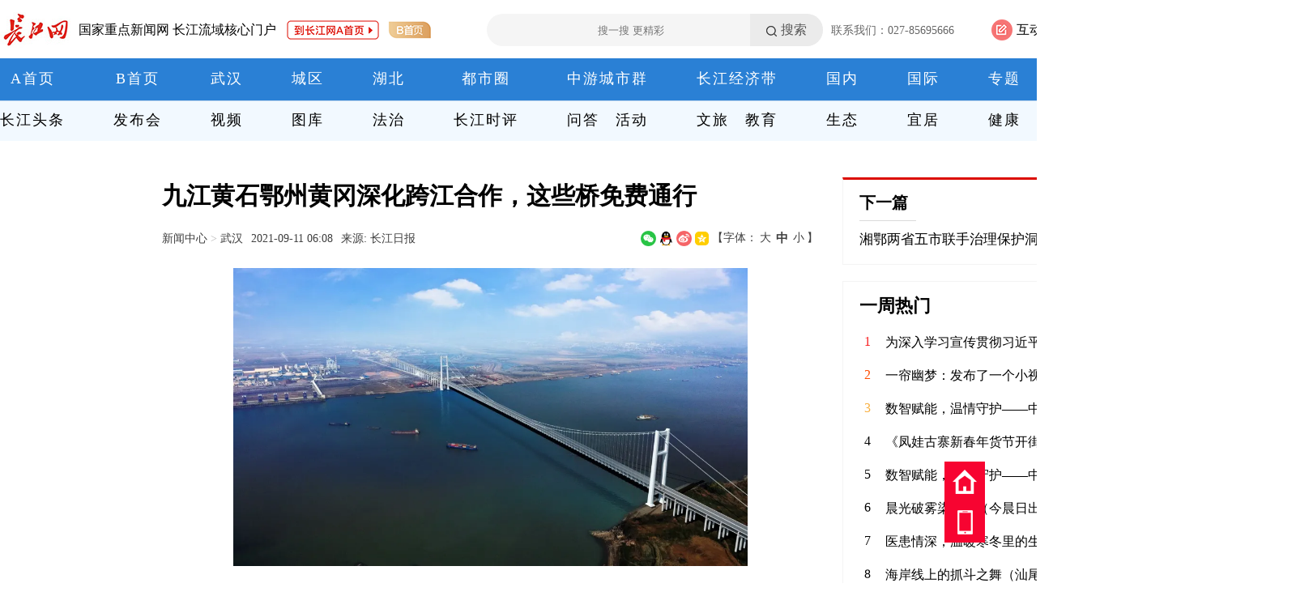

--- FILE ---
content_type: text/html
request_url: http://news.cjn.cn/sywh/202109/t3857374.htm
body_size: 9347
content:
<!doctype html>
<html lang="zh-cn">
<head>
  <meta charset="utf-8"/>
  <meta name="renderer" content="webkit"/>
  <title>九江黄石鄂州黄冈深化跨江合作，这些桥免费通行_武汉_新闻中心_长江网_cjn.cn</title>
  <META NAME="Keywords" CONTENT="九江;跨江;黄冈;跨江合作;长江大桥;鄂州;常宁;框架协议" />
  <META NAME="Description" CONTENT="九江黄石鄂州黄冈深化跨江合作，这些桥免费通行 积极推动鄂黄长江大桥、九江一桥实现免费通行，推动区域跨江大桥对“一江两地”企业和居民出行实行年卡制，加快发展跨江城际公交。" />
  <!-- 2021列细META -->
<meta name="viewport" content="width=1600"/>
  <meta http-equiv="Cache-Control" content="no-siteapp" />
  <meta name="baidu-site-verification" content="gaK2teNKNg" />
  <meta name="360-site-verification" content="b4103a9e93417a13b1dcdb1c20af1b3a" />
  <meta name="sogou_site_verification" content="77bVqXBMGX"/>

  <link rel="shortcut icon" href="http://www.cjn.cn/favicon.ico"/>
  <link rel="stylesheet"  href="http://img.cjn.cn/2013cjn/pub/css/quanju.css" type="text/css" media="all"/>
  <!--[if lt IE 9]>
  <script src="http://img.cjn.cn/2013cjn/pub/js/html5.js"></script>
  <![endif]-->
  <script type="text/javascript" src="http://img.cjn.cn/2013cjn/pub/js/jquery.min.js"></script>
  <script src="http://img.cjn.cn/xq/hyx/js/jquery.SuperSlide.2.1.1.source.js" type="text/javascript"></script>
  <link rel="stylesheet"  href="http://img.cjn.cn/xq/cjnpc_2021/css/pub.css" type="text/css" media="all"/>
  <link rel="stylesheet"  href="http://img.cjn.cn/xq/cjnpc_2021/css/list.css" type="text/css" media="all"/>
  <script src="http://img.cjn.cn/xq/3g_2021/js/vue.min.js"></script>
  <script src="http://img.cjn.cn/xq/3g_2021/js/axios.min.js"></script>
  <!-- 引入样式 -->
  <link rel="stylesheet" href="http://img.cjn.cn/xq/cjnpc_2021/js/element-ui/index.css">
  <!-- 引入组件库 -->
  <script src="http://img.cjn.cn/xq/cjnpc_2021/js/element-ui/index.js"></script>
  <script type="text/javascript" src="//img.cjn.cn/static/js/jweixin-1.4.0.js"></script>
<!-- 页面黑白css
  <style> 
    html { 
        -webkit-filter: grayscale(100%); 
        -moz-filter: grayscale(100%); 
        -ms-filter: grayscale(100%); 
        -o-filter: grayscale(100%); 
        filter:progid:DXImageTransform.Microsoft.BasicImage(grayscale=1);  
        _filter:none; 
    } 
 </style>
 -->
<script type="text/javascript">
function createPageHTML(_nPageCount, _nCurrIndex, _sPageName, _sPageExt){
var PageStart;
var PageEnd;
if(_nPageCount == null || _nPageCount<=1){
return;
}
var nCurrIndex = _nCurrIndex || 0;
if(nCurrIndex == 0)
{
document.write("<span class='nopage'>首页</span>&nbsp;");
document.write("<span class='nopage qt'>上一页</span>&nbsp;");
document.write("<span class='nopage'>1</span>&nbsp;");
}
else
{
document.write("<span class='pagebar'><a href=\""+_sPageName+"."+_sPageExt+"\">首页</a></span>&nbsp;");
if(nCurrIndex==1)
{
document.write("<span class='pagebar qt'><a href=\""+_sPageName+"."+_sPageExt+"\">上一页</a></span>&nbsp;");
}
else
{
document.write("<span class='pagebar qt'><a href=\""+_sPageName+"_"+(nCurrIndex-1)+"."+_sPageExt+"\">上一页</a></span>&nbsp;");
}
if(_nPageCount>9&&nCurrIndex>4)
{								
}
else
{
document.write("<span class='pagebar'><a href=\""+_sPageName+"."+_sPageExt+"\">1</a></span>&nbsp;");
}
}
if(_nPageCount>5)
{
PageStart = nCurrIndex-3;
if((nCurrIndex-3)<1)PageStart = 1;
if((nCurrIndex+4)>_nPageCount) PageStart = _nPageCount-5;
PageEnd = PageStart +5;
}
else
{
PageStart = 1;
PageEnd = _nPageCount;
}
for(var i=PageStart; i<PageEnd+1; i++){
if(nCurrIndex == i){
document.write("<span class='nopage'>"+(i+1) + "</span>&nbsp;");
}
else{ 
if(i == _nPageCount)
document.write("<span class='pagebar'><a href=\"http://bbs.cjn.cn\" target=\"_blank\">"+(_nPageCount+1)+"</a></span>&nbsp;");
else
document.write("<span class='pagebar'><a href=\""+_sPageName+"_" + i + "."+_sPageExt+"\">"+(i+1)+"</a></span>&nbsp;");
}
}

if(nCurrIndex<_nPageCount-1)
{
document.write("<span class='pagebar nt'><a href=\""+_sPageName+"_"+(nCurrIndex+1)+"."+_sPageExt+"\">下一页</a></span>&nbsp;");
document.write("<span class='pagebar'><a href=\""+_sPageName+"_"+(_nPageCount-1)+"."+_sPageExt+"\">尾页</a></span>&nbsp;");
}
else{
if(nCurrIndex == _nPageCount-1){
document.write("<span class='pagebar nt'><a href=\"http://bbs.cjn.cn\" target=\"_blank\">下一页</a></span>&nbsp;");
document.write("<span class='pagebar'><a href=\""+_sPageName+"_"+(_nPageCount-1)+"."+_sPageExt+"\">尾页</a></span>&nbsp;");
}
else
{
document.write("<span class='nopage nt'>下一页</span>&nbsp;");
document.write("<span class='nopage'>尾页</span>");
}
}
}
</script>
</head>
<body>
    <!--春节
<style>
    .d-yh {
        position: absolute;
        top: 73px;
        left: 50%;
        margin-left: -451px;
        width: 48.5px;
        height: 50px;
        background: url(http://img.cjn.cn/2021cjn/ad/img-yh.png) no-repeat;
        background-size: contain;
        transform: scale(0);
        animation: yh-ani 3s ease-in-out infinite;
    }
    .d-yh2 {
        position: absolute;
        top: 9px;
        left: 50%;
        margin-left: -270px;
        width: 97px;
        height: 100px;
        background: url(http://img.cjn.cn/2021cjn/ad/img-yh.png) no-repeat;
        transform: scale(0);
        animation: yh-ani 3s 1s ease-in-out infinite;
    }
    .d-yh3 {
        position: absolute;
        top: -20px;
        left: 50%;
        margin-left: 150px;
        width: 97px;
        height: 100px;
        background: url(http://img.cjn.cn/2021cjn/ad/img-yh.png) no-repeat;
        transform: scale(0);
        animation: yh-ani 3s 1s ease-in-out infinite;
    }
    @keyframes yh-ani {
        0% {
            transform: scale(0.1);
        }
        100% {
            transform: scale(1);
        }
    }
</style>
 <img class="img-laoh-1" src="http://img.cjn.cn/2022cjn/img/img-laoh-1.png" style="
 position: absolute;
 left: 50%;
 margin-left: -427px;
 top: 10px;
">
 <img class="img-laoh-2" src="http://img.cjn.cn/2022cjn/img/img-laoh-2.png" style="
 position: absolute;
 left: 50%;
 margin-left: 293px;
 top: 10px;
">
 <div class="d-yh"></div>
 <div class="d-yh2"></div>
 <div class="d-yh3"></div>
 <script>
     $(function(){
         $("body").css({"background":"url(http://img.cjn.cn/2022cjn/img/2022xnbg.jpg) no-repeat center top","padding-top":"119px"})
     })
 </script>
/春节-->
<style>
    body header .d-headTop .d-search .a-srch {background:#ebebeb;color:#555555}
    body header .d-headTop .d-search .a-srch::before {background:url(http://img.cjn.cn/xq/cjnpc_2021/sucai/ico-sous3.png);width:13px;height:13px;}
    body header .d-headTop .d-search input {text-align:center}
    body header .d-headTop .d-headTop-R .a-ico, body header .d-headTop .d-headTop-R .a-toux {margin-left:29px}
    </style>
    <header>
        <div class="d-headTop main">
            <div class="d-headTop-L">
                <a href="http://www.cjn.cn"><img src="http://img.cjn.cn/xq/cjnpc_2021/sucai/logo.jpg" alt=""></a><a class="a-channelTit" style="display:none"></a><p class="p-cjnzdw"><a href="http://www.cjn.cn">国家重点新闻网 长江流域核心门户</a></p> <a class="s-aby s-aby-A" href="http://www.cjn.cn/">A首页</a> <!--<a class="s-aby2" href="http://news.cjn.cn/">到B首页</a>--><a class="s-abyimg s-aby-B" href="http://news.cjn.cn/"><img src="http://img.cjn.cn/xq/cjnpc_2021/sucai/ico-tB.gif" alt=""></a>
                <div class="d-search">
                    <input type="text" placeholder="搜一搜 更精彩" /><a class="a-srch">搜索</a>
                </div>
                <div class="d-lianxdh">
                    <p>联系我们：027-85695666</p>
                    <!--<p>新闻热线：027-85695686</p>
                    <p>广告热线：027-85751777</p>-->
                </div>
            </div>
            <script>
                $(function(){
                    $(".a-srch").click(function(){
                        var s_str=$(".d-search input").val();
                        s_str=s_str.replace(/(^\s*)|(\s*$)/g, "");
                        if(s_str=="") {
                            alert("输入不能为空！")
                            return false;
                        }
                        window.open("http://cjtt.cjn.cn/#/cjttSearch?keyword="+s_str);
                    });
                })
            </script>
            <div class="d-headTop-R">
                <div class="a-ico"><img src="http://img.cjn.cn/xq/cjnpc_2021/sucai/ico-t1.png" alt="">互动
                    <div class="d-tanc">
                        <a href="http://liuyan.cjn.cn/login" target="_blank"><img src="http://img.cjn.cn/xq/cjnpc_2021/sucai/ico-hd1.jpg" alt="">投诉建议</a>
                        <a href="http://cjtt.cjn.cn/#/cjtt" target="_blank"><img src="http://img.cjn.cn/xq/cjnpc_2021/sucai/ico-hd2.jpg" alt="">长江头条</a>
                        <a href="http://cjtt.cjn.cn/#/qaIndex" target="_blank"><img src="http://img.cjn.cn/xq/cjnpc_2021/sucai/ico-hd3.jpg" alt="">在线问答</a>
                    </div>
                </div>
                <div class="a-ico"><img src="http://img.cjn.cn/xq/cjnpc_2021/sucai/ico-t2.png" alt="">数字报
                    <div class="d-tanc">
                        <a href="http://cjrb.cjn.cn" target="_blank">长江日报</a>
                        <a href="http://whwb.cjn.cn" target="_blank">武汉晚报</a>
                    </div> 
                </div>
                <div class="a-ico"><img src="http://img.cjn.cn/xq/cjnpc_2021/sucai/ico-t3.png" alt="">移动端
                    <div class="d-tanc">
                        <a href="http://img.cjn.cn/2021cjn/cjnapp/" target="_blank"><img src="http://img.cjn.cn/xq/cjnpc_2021/sucai/ico-ydd1.jpg" style="width: 20px;height:20px" >长江网移动端</a>
                        <a href="http://img.cjn.cn/2021cjn/cjttapp/" target="_blank"><img src="http://img.cjn.cn/xq/cjnpc_2021/sucai/ico-ydd2.jpg" style="width: 20px;height:20px">长江头条移动端</a>
                    </div>
                </div>
                <!-- <a class="a-toux"><img src="http://img.cjn.cn/xq/cjnpc_2021/sucai/tt-toux2.png" alt=""></a> -->
                <div class="a-toux" id="cjtt-login-app">
                    <cjtt-user-head></cjtt-user-head>
                </div>
                
            </div>
            <a class="a-zhankpd">展开频道<img src="http://img.cjn.cn/xq/cjnpc_2021/sucai/ico-13.jpg"/></a>
            <a class="a-shouqpd">收起频道<img src="http://img.cjn.cn/xq/cjnpc_2021/sucai/ico-14.jpg"/></a>
        </div>
        <nav class="nav1">
            <ul class="main">
                <li>
                    <p><a href="http://www.cjn.cn/" target="_blank">A首页</a></p>
                    <p><a href="http://cjtt.cjn.cn/#/cjtt" target="_blank">长江头条</a></p>
                </li>
                <li>
                    <p><a href="http://news.cjn.cn/" target="_blank">B首页</a></p>
                    <p><a href="http://cjtt.cjn.cn/#/flashNews" target="_blank">发布会</a></p>
                </li>
                <li>
                    <p><a href="http://news.cjn.cn/whpd/" target="_blank">武汉</a></p>
                    <p><a href="http://video.cjn.cn/" target="_blank">视频</a></p>
                </li>
                <li>
                    <p><a href="http://news.cjn.cn/cqpd/" target="_blank">城区</a></p>
                    <p><a href="http://cjtt.cjn.cn/#/picture" target="_blank">图库</a></p>
                </li>
                <li>
                    <p><a href="http://news.cjn.cn/hbpd_19912/" target="_blank">湖北</a></p>
                    <p><a href="http://news.cjn.cn/bsy/fz/" target="_blank">法治</a></p>
                </li>
                <li>
                    <p><a href="http://news.cjn.cn/csqpd/" target="_blank">都市圈</a></p>
                    <p><a href="http://cjsp.cjn.cn/" target="_blank">长江时评</a></p>
                </li>
                <li>
                    <p><a href="http://news.cjn.cn/zjzycsqpd/" target="_blank">中游城市群</a></p>
                    <p class="p2"><a href="http://cjtt.cjn.cn/#/qaIndex" target="_blank">问答</a><a href="http://cjtt.cjn.cn/#/activityIndex" target="_blank">活动</a></p>
                </li>
                <li>
                    <p><a href="http://news.cjn.cn/zjjjdpd/" target="_blank">长江经济带</a></p>
                    <p class="p2"><a href="http://news.cjn.cn/bsy/wl_20088/" target="_blank">文旅</a><a href="http://news.cjn.cn/bsy/jy_20089/" target="_blank">教育</a></p>
                </li>
                <li>
                    <p><a href="http://news.cjn.cn/bsy/gnxw_19788/" target="_blank">国内</a></p>
                    <p><a href="http://news.cjn.cn/bsy/st_20090/" target="_blank">生态</a></p>
                </li>
                <li>
                    <p><a href="http://news.cjn.cn/bsy/gjxw_19789/" target="_blank">国际</a></p>
                    <p><a href="http://news.cjn.cn/bsy/yj_20091/" target="_blank">宜居</a></p>
                </li>
                <li>
                    <p><a href="http://news.cjn.cn/jczt/" target="_blank">专题</a></p>
                    <p><a href="http://news.cjn.cn/bsy/jk_20092/" target="_blank">健康</a></p>
                </li>
                <li>
                    <p><a href="http://news.cjn.cn/bsy/sy_20086/" target="_blank">双语</a></p>
                    <p><a href="http://news.cjn.cn/bsy/cx_20093/" target="_blank">出行</a></p>
                </li>
                <li>
                    <p><a href="http://news.cjn.cn/bsy/cj_20094/" target="_blank">财经</a></p>
                    <p><a href="http://news.cjn.cn/bsy/sdq/" target="_blank">水电气</a></p>
                </li>
                <li>
                    <p><a href="http://www.cjn.cn/jianjie/index.html" target="_blank">我们</a></p>
                    <p><a href="http://wsqzgzb.cjn.cn/" target="_blank">留言板</a></p>
                </li>
            </ul>
        </nav>
    </header>
    <!--2021头_广告-->
<!--<div class="d-ads main2" >
     <aside >
         <a  target="_blank" ><img src="http://img.cjn.cn/2022cjn/img/bgyad1.jpg" width="100%" alt=""></a>
      </aside>
</div>
<div class="clearfix h30"></div>-->
    <div class="clearfix h15"></div>
    <div class="main2">
        <div class="main2-L" id="appfont">
            <h1 class="arc-title">九江黄石鄂州黄冈深化跨江合作，这些桥免费通行</h1>
            <div class="arc-meta">
                <div class="arc-meta-L">
                    <h3 class="d-pos"><a href="../../" target="_blank" title="新闻中心" class="CurrChnlCls">新闻中心</a>&nbsp;>&nbsp;<a href="../" target="_blank" title="武汉" class="CurrChnlCls">武汉</a></h3><span class="pub-time">2021-09-11 06:08</span> <span class="sour">来源: 长江日报  </span>
                    <!--分享
<div class="bdsharebuttonbox"><a href="#" class="bds_more" data-cmd="more"></a><a href="#" class="bds_qzone" data-cmd="qzone" title="分享到QQ空间"></a><a href="#" class="bds_tsina" data-cmd="tsina" title="分享到新浪微博"></a><a href="#" class="bds_tqq" data-cmd="tqq" title="分享到腾讯微博"></a><a href="#" class="bds_weixin" data-cmd="weixin" title="分享到微信"></a></div>
<script>window._bd_share_config={"common":{"bdSnsKey":{},"bdText":"","bdMini":"2","bdMiniList":false,"bdPic":"","bdStyle":"0","bdSize":"16"},"share":{}};with(document)0[(getElementsByTagName('head')[0]||body).appendChild(createElement('script')).src='http://bdimg.share.baidu.com/static/api/js/share.js?v=89860593.js?cdnversion='+~(-new Date()/36e5)];</script>
/分享-->
<!--<div class="bshare-custom"><a title="分享到微信" class="bshare-weixin"></a><a title="分享到QQ好友" class="bshare-qqim"></a><a title="分享到新浪微博" class="bshare-sinaminiblog"></a><a title="分享到QQ空间" class="bshare-qzone"></a><a title="分享到人人网" class="bshare-renren"></ a><a title="分享到腾讯微博" class="bshare-qqmb"></ a><a title="分享到网易微博" class="bshare-neteasemb"></ a><a title="更多平台" class="bshare-more bshare-more-icon more-style-addthis"></a></div><script type="text/javascript" charset="utf-8" src="http://static.bshare.cn/b/buttonLite.js#style=-1&amp;uuid=&amp;pophcol=1&amp;lang=zh"></script><script type="text/javascript" charset="utf-8" src="http://static.bshare.cn/b/bshareC0.js"></script>-->

<div class="bshare-custom"><a title="分享到微信" class="bshare-weixin"></a><a title="分享到QQ好友" class="bshare-qqim"></a><a title="分享到新浪微博" class="bshare-sinaminiblog"></a><a title="分享到QQ空间" class="bshare-qzone"></a></div><script type="text/javascript" charset="utf-8" src="http://img.cjn.cn/xq/cjnpc_2021/lib/webshare/webshare.js"></script>
                </div>
                <div class="arc-meta-R">
                    <span class="s-font">【字体： <a :class="['f-d',arc_font==18?'on':'']" @click="set_font(18)">大</a><a :class="['f-z',arc_font==16?'on':'']"  @click="set_font(16)">中</a><a :class="['f-x',arc_font==14?'on':'']"  @click="set_font(14)">小</a>】</span>
                </div>
            </div>
            <div class="arc-main art-main" :style="'font-size:'+arc_font+'px'"> 
                <!--contstart-->
                <HTML>
<BODY>

<center><IMG SRC="./W020210911298259231582.png" OLDSRC="W020210911298259231582.png" /></center><br>
<br>　　鄂州（燕矶）长江大桥。<br>　　长江日报大武汉客户端讯 9月10日，长江中游三省协同推动高质量发展座谈会上，《九江市、黄石市、鄂州市、黄冈市人民政府关于深化跨江合作推进区域融合发展的框架协议》正式签订。<br>　　江西九江和湖北黄石、鄂州、黄冈均依长江而生，两省4座城市签订《九江市、黄石市、鄂州市、黄冈市人民政府关于深化跨江合作推进区域融合发展的框架协议》，决定加强跨江跨区域合作，特别是过江通道的建设。<br>　　加快推进鄂州（燕矶）长江大桥及接线工程；规划建设武穴至瑞昌、九江至小池等过江通道；积极推进鄂黄第三，黄石上窑，九江至黄梅、团风等过江通道前期研究。积极推动鄂黄长江大桥、九江一桥实现免费通行，推动区域跨江大桥对“一江两地”企业和居民出行实行年卡制，加快发展跨江城际公交。<br>　　（长江日报记者吴曈 杨晓雨 陶常宁）<br>　　【编辑：张靖】

</BODY>
</HTML>
                <!--contend--> 
            </div>
            <div class="page">
                <script type="text/javascript">createPageHTML(1, 0, "t3857374", "htm");</script>
            </div>
        </div>
        <div class="main2-R">
            <div class="d-nextArc">
                <h3><a href="">下一篇</a></h3>
                <p><a href="./t3857373.htm" target="_blank" title="湘鄂两省五市联手治理保护洞庭湖">湘鄂两省五市联手治理保护洞庭湖</a></p>
            </div>
            <div class="d-rank1w" id="app">
    <h3>一周热门</h3>
    <ul>
        <li v-for="(item,index) in list_rank" @click="li_click(item.id,item.sourceType)"><span>{{index+1}}</span><a>{{item.title}}</a></li>
    </ul>
</div>

<script>
        $(function(){
            var vue_rank=new Vue({
                el: '#app',
                data: {
                    list_rank:[]
                },
                methods: {
                    get_rankList:function(){
                        var that=this;
                        axios({
                            method:'post',
                            url:'http://api.jp.cjn.cn/v1/cjw/information/settleArticleRankList'
                        })
                        .then(function (response) {
                            that.list_rank =response.data.data;
                            console.log(that.list_rank)
                        })
                        .catch(function (error) { // 请求失败处理
                            console.log(error);
                        });
                    },
                    // 文章点击
                    li_click:function(id,type){
                        var open_url='';
                        if(type==0) {
                            open_url='http://cjtt.cjn.cn/#/cjttArticleDetail?informationId='+id+'&sourceType='+type
                        }
                        else if([1,2].indexOf(type)>-1) {
                            open_url='http://cjtt.cjn.cn/#/cjttvideoDetail?informationId='+id
                        }
                        else if(type==12){
                            open_url='http://cjtt.cjn.cn/#/cjttMiniDetail?informationId='+id
                        }
                        window.open(open_url);
                    }
                },
                mounted() {
                    this.get_rankList();
                },
            });
        })
    </script>
            <!-- 2021细览右侧 -->
        </div>
    </div>
    <!-- 2021列细toTop -->
<!--返回顶部-->
<aside id="toTop">
<div class="Tohead"><span title="返回顶部" class="png"></span></div>
<div class="home"><span title="返回首页" class="png"><a href="http://www.cjn.cn/"></a></span></div>
<div class="phone"><span title="长江新媒体" class="png"><a href="http://img.cjn.cn/2021cjn/cjnapp/"></a></span></div>
<!--<div class="seach-start"><span title="搜索" class="png"></span>
<p class="seach-con"><input class="cjn-seach" placeholder="请输入你要查询的关键字" x-webkit-speech="" speech="" /><a class="seach">搜索</a></p>
</div>-->
<!--<div class="ly"><span title="意见反馈" class="png"><a href="http://www.cjn.cn/support.html"></a></span></div>-->
<div class="slidelr-show"><span title="显示左右广告" class="png"></span></div>
</aside>
<!--/返回顶部-->
<!--左右广告
<aside id="slidelr">
<ul class="slide-l">
<span  class="slidelr-close">关闭广告</span>
<li id="bd-810263">正在读取中...</li>
<li><a target="_blank" href="http://www.otlan.com.cn/zh-CN/index.html"><img src="http://img.cjn.cn/2014cjn/ad/aotesi.jpg"></a></li>
</ul>
<ul class="slide-r">
<span  class="slidelr-close">关闭广告</span>
<li id="bd-810264">正在读取中...</li>
</ul>
</aside>
左右广告-->
    <footer>
    <div>
        <p><a href="http://www.cjn.cn/jianjie/cjrb/" target="_blank">长江日报简介</a> ｜ <a href="http://www.cjn.cn/jianjie/" target="_blank">长江网简介</a> ｜ <a old-href="http://www.cjn.cn/sitemap.html" href="http://www.cjn.cn/wzdt/" target="_blank">网站地图</a> <!--｜ <a href="http://www.cjn.cn/copyright.html" target="_blank">版权说明</a>--> ｜ <a old-href="http://www.cjn.cn/hmtk.html" href="http://www.cjn.cn/hmtk/" target="_blank">豁免条款</a> ｜ <a href="http://www.cjn.cn/jianjie/" target="_blank">联系我们</a> ｜ <a href="http://zx.cjn.cn/cgxx/" target="_blank">采购信息</a></p>
        <p>长江互动传媒网版权所有&nbsp;&nbsp;&nbsp;&nbsp;未经授权禁止复制和建立镜像&nbsp;&nbsp;&nbsp;&nbsp;<a href="https://beian.miit.gov.cn/" target="_blank">鄂ICP证:020001-5</a></p>
        <p><a data-href="#//img.cjn.cn/2012cjn/st.html" target="_blank">信息网络传播视听节目许可证: 117330001</a>&nbsp;&nbsp;&nbsp;&nbsp;<a href="https://img.cjn.cn/about/zzdxywjyxkz.html" target="_blank">增值电信业务经营许可证:&nbsp;鄂 B2-20120083</a>
        <a href="https://img.cjn.cn/about/wlwhjyxkz.html" target="_blank" title="网络文化经营许可证">网络文化经营许可证</a>
        <a>广电节目制作经营许可证</a>
        <a data-href="#//img.cjn.cn/2012cjn/xwzz.html" target="_blank" title="互联网新闻信息服务许可证">互联网新闻信息服务许可证</a>  
        <!--<a href="http://img.cjn.cn/2012cjn/wlwh.html" target="_blank" title="长江互动传媒网-网络文化经营许可证">网络文化经营许可证</a>-->  
        </p>
        <p>违法和不良信息举报电话：027-66668888 举报邮箱：2802327246@qq.com
        <a href="http://www.beian.gov.cn/portal/registerSystemInfo?recordcode=42010202000111" target="_blank"><img style="vertical-align: middle;margin-right: 5px;" src="http://img.cjn.cn/2016cjn/ad/beian_ico.png">鄂公网安备 42010202000111号</a></p>
    </div>
    <div class="d-imgs">
        <a><img src="http://img.cjn.cn/2015cjn/ad/jbdh.png"  height="50"></a>
        <img src="http://img.cjn.cn/2013cjn/pc/sucai/bot_r.png" width="514" height="56" usemap="#Map">
        <a href="http://www.12377.cn/" target="_blank"><img src="http://img.cjn.cn/2015cjn/ad/zghlw.png"  height="50"></a>
        <a href="http://jubao.12377.cn:13225/reportform.do" target="_blank" style="margin-left:8px"><img src="http://img.cjn.cn/2016cjn/ad/bkyyjb_ad.png" ></a>
        
        <a href="http://wuhan.cyberpolice.cn/ga/" target="_blank" alt="网络110" class="wl110"><img src="http://img.cjn.cn/2013cjn/pc/sucai/img-wl110.jpg" height="50"></a>
        <a href="https://www.12377.cn/jbxzxq/zpljbxzxq.html?spm=zm1033-001.0.0.1.SOXBdI" target="_blank"><img src="http://img.cjn.cn/2021cjn/ad/dxzpjb.jpg" ></a>
        <a href="http://jubao.py.cnhubei.com/" target="_blank"><img src="http://img.cjn.cn/2015cjn/ad/hbjubao_ad.jpg" ></a>
        <a href="https://www.12377.cn/jbxzxq/64d38691937611ebb858c9da04cf59d3_web.html?spm=zm1033-001.0.0.1.QZWaug&smallHarmType=64d38691937611ebb858c9da04cf59d3" target="_blank"><img src="http://img.cjn.cn/2021cjn/ad/xwzyjb.jpg" ></a>
        <a target="_blank"><img src="http://img.cjn.cn/2021cjn/ad/wcnrjbad.jpg" ></a>
        <a href="http://www.12377.cn" target="_blank"><img src="http://img.cjn.cn/2022cjn/img/wlblad.jpg" ></a>
    </div>
    <map name="Map">
        <area shape="rect" coords="395,4,511,53" href="http://www.12377.cn/node_548446.htm" target="_blank" alt="网络举报APP" rel="nofollow">
        <area shape="rect" coords="138,2,254,51" href="http://www.chinacc.com.cn/chinacc/index.asp" target="_blank" alt="增值电信业务经营许可证查询" rel="nofollow">
        <area shape="rect" coords="5,4,121,53" target="_blank" alt="网站备案查询" rel="nofollow">
        <area shape="rect" coords="266,4,376,53" href="http://182.131.21.137/ccnt-apply/admin/business/preview/business-preview!lookUrlRFID.action?main_id=FB1EFE19DB6E4C879484DA8FD0ABCF6D" target="_blank" alt="增值电信业务经营许可证查询" rel="nofollow">
    </map>
</footer>
<script>
function isIE() { //ie?
 if (!!window.ActiveXObject || "ActiveXObject" in window)
  return true;
  else
  return false;
 }
$(function(){
    if(isIE()) {
        $("body").html("<div style='margin:200px auto 0;width:582px'><img src='http://img.cjn.cn/xq/cjnpc_2021/sucai/img-old-browser.jpg'/></div>");
        //window.location.href="http://www.cjn.cn/old_browser/";
        //alert("为了保障你的账号安全和最佳预览体验，当前业务已不支持IE11及以下浏览器和部分古老浏览器的访问，邀请您使用以下现代高级浏览器。\n以下浏览器任君挑选 \n谷歌Chrome、火狐Firefox、微软Edge、欧朋opera、360浏览器极速模式")
    }
    $(".d-headTop .d-headTop-R .a-ico").hover(function(){
        $(this).children(".d-tanc").stop(true,true).slideDown()
    },function(){
        $(this).children(".d-tanc").stop(true,true).slideUp()
    })
})
</script>

<script>
(function(){
var bp = document.createElement('script');
var curProtocol = window.location.protocol.split(':')[0];
if (curProtocol === 'https') {
    bp.src = 'https://zz.bdstatic.com/linksubmit/push.js';        
}
else {
    bp.src = 'http://push.zhanzhang.baidu.com/push.js';
}
var s = document.getElementsByTagName("script")[0];
s.parentNode.insertBefore(bp, s);
})();
</script>
<!--技术开发：长江网技术部 QQ:77291275 -->
<script>
var _hmt = _hmt || [];
(function() {
var hm = document.createElement("script");
hm.src = "https://hm.baidu.com/hm.js?703a2e4b7c1acee6e7f0cf6d71017dee";
var s = document.getElementsByTagName("script")[0]; 
s.parentNode.insertBefore(hm, s);
})();
</script>
<link href="http://img.cjn.cn/2022cjn/common/cjn-comp/css/public.css" rel="stylesheet">
<script src="http://img.cjn.cn/2022cjn/common/cjn-comp/js/chunk-vendors.js"></script>
<script src="http://img.cjn.cn/2022cjn/common/cjn-comp/js/public.js"></script>
<script>
(function() {
var hm = document.createElement("script");
hm.src = "http://api.cjn.cn/baidu/v1/push_link";
var s = document.getElementsByTagName("script")[0]; 
s.parentNode.insertBefore(hm, s);
})();
</script>

<!-- spm 埋点
<script type="text/javascript" src="https://p.wts.xinwen.cn/dot-wts/spm.js"></script>
<script type="text/javascript" src="http://img.cjn.cn/dingli/public/spm/dist/SpmPusher.js"></script>
 -->
    <script>
        $(function(){
            var vue_font=new Vue({
                el: '#appfont',
                data: {
                    arc_font:16
                },
                methods: {
                    set_font:function(num){
                        this.arc_font=num
                    }
                }
            })
            
        })
    </script>
    <!--分享-->
    <script type="text/javascript">
        function isWeiXin() {
            var ua = window.navigator.userAgent.toLowerCase();
            return ua.indexOf('micromessenger') > -1;
        }
        
        if (isWeiXin()) {
            var title = encodeURIComponent('九江黄石鄂州黄冈深化跨江合作，这些桥免费通行_长江网武汉');
            var desc = encodeURIComponent('积极推动鄂黄长江大桥、九江一桥实现免费通行，推动区域跨江大桥对“一江两地”企业和居民出行实行年卡制，加快发展跨江城际公交。');
            var img = 'http://news.cjn.cn/sywh/202109/W020210911298260252141.png';
            var link = encodeURIComponent(window.location.href.split('#')[0]);
        
            if (!img) {
                img = 'http://img.cjn.cn/2017cjn/ad/wsqz.jpg';
            }
        
            img = encodeURIComponent(img);
        
            $.getScript("http://api.cjn.cn/wechat/jssdk/share?title=" + title + "&desc=" + desc + "&link=" + link + "&imgUrl=" + img);
        }
    </script>
    <!-- 2021列细底部JS -->
<!--事件方法-->
<script src="http://img.cjn.cn/2013cjn/pc/js/pub.pw.js"></script>
<!--百度统计-->
<script>
var _bdhmProtocol = (("https:" == document.location.protocol) ? " https://" : " http://");
document.write(unescape("%3Cscript src='" + _bdhmProtocol + "hm.baidu.com/h.js%3Fc63a40067785e1a6ff862dff1073e06a' type='text/javascript'%3E%3C/script%3E"));
</script>
<!--IE6PNG-->
<!--[if IE 6]>
<script src="http://img.cjn.cn/2012cjn/js/touming.js"></script>
<script>DD_belatedPNG.fix(".png");</script>
<![endif]-->
<script>
  $(function(){
   $(".a-zhankpd").hide();
   $(".d-headTop-L .s-aby-A").addClass("s-abyimg").html("<img src='http://img.cjn.cn/xq/cjnpc_2021/sucai/ico-tA2.gif'/>").removeClass("s-aby");
   $(".d-headTop-L .s-aby-B img").attr("src","http://img.cjn.cn/xq/cjnpc_2021/sucai/ico-tB2.gif")
   //$(".d-headTop .d-search").css("margin-left","40px")
   $(".arc-main embed").attr({"width":"100%","height":"400"}).css("display","block")
   $(".arc-main iframe").attr({"width":"100%","height":"400"}).css("display","block")
   $(".art-main p").css("font-size","inherit")
   $(".art-main img").parent().css("text-align","left")
   if((window.screen.width<720) && ($(".arc-title").length>0)) {
    $("meta[name='viewport']").attr('content', "width=device-width, initial-scale=1.0, maximum-scale=1.0, user-scalable=0;")
    $(".main2-L").prepend('<a href="http://www.cjn.cn" style="width: 70%;margin-bottom: 1rem;display:block;"><img src="http://img.cjn.cn/xq/3g_2021/sucai/logo.jpg" width="100%"></a>')
   }
  })
</script>
</body>

</html>

--- FILE ---
content_type: text/css
request_url: http://img.cjn.cn/xq/cjnpc_2021/css/list.css
body_size: 5887
content:
.main2 {
  display: flex;
  justify-content: space-between;
}
.main2 .d-pos {
  font-size: 100%;
  font-weight: normal;
  color: #b8b8b8;
  display: flex;
  align-items: center;
}
.main2 .d-pos a {
  color: #b8b8b8;
}
.main2 .img-list {
  margin-top: 25px;
  display: flex;
  flex-wrap: wrap;
  justify-content: space-between;
}
.main2 .img-list::after {
  content: "";
  width: 385px;
}
.main2 .img-list li {
  width: 385px;
  line-height: 1.5em;
  margin-bottom: 15px;
  color: #909090;
}
.main2 .img-list li .d_img {
  margin-bottom: 8px;
  border-radius: 5px;
  overflow: hidden;
}
.main2 .img-list li img {
  width: 100%;
  height: 217px;
}
.main2 .img-list li .p_tit {
  font-size: 105%;
  color: #000;
  margin-bottom: 5px;
}
.main2 .img-list li .p_info {
  font-size: 90%;
}
.main2 .main2-L {
  width: 810px;
}
.main2 .main2-L .a_arc {
  border-bottom: 1px solid #d2d2d2;
  padding: 3% 0;
  display: flex;
  justify-content: space-between;
  content: "";
}
.main2 .main2-L .a_arc .d_img {
  display: flex;
  width: 178px;
  margin-right: 15px;
  border-radius: 5px;
  overflow: hidden;
}
.main2 .main2-L .a_arc .d_img img {
  width: 100%;
  height: 100px;
  object-fit: cover;
}
.main2 .main2-L .a_arc .d_arccon {
  display: flex;
  justify-content: space-between;
  flex-direction: column;
  flex: 1;
  padding: 8px 0;
  line-height: 1.5em;
  color: #909090;
}
.main2 .main2-L .a_arc .d_arccon .p_info {
  font-size: 90%;
}
.main2 .main2-L .a_arc .d_arccon .p_tit {
  font-size: 110%;
  color: #000;
  line-height: 150%;
}
.main2 .main2-L .a_arc.arc_noimg .d_img {
  display: none;
}
.main2 .main2-L .a_arc.arc_noimg .d_arccon {
  width: 100%;
}
.main2 .main2-L .a_arc.arc_noimg .d_arccon .p_tit {
  margin-bottom: 12px;
}
.main2 .main2-L .arc-title {
  margin-bottom: 20px;
  font-size: 30px;
  line-height: 150%;
}
.main2 .main2-L .arc-meta {
  display: flex;
  justify-content: space-between;
  align-items: center;
  margin-bottom: 25px;
  font-size: 90%;
  color: #3f3f3f;
}
.main2 .main2-L .arc-meta a {
  color: #3f3f3f;
  display: inline-block;
  max-width: 10em;
  white-space: nowrap;
  overflow: hidden;
  text-overflow: ellipsis;
}
.main2 .main2-L .arc-meta .arc-meta-L {
  display: flex;
  align-items: center;
  flex: 1;
}
.main2 .main2-L .arc-meta .arc-meta-L .sour {
  margin-right: 20px;
  flex: 1;
  overflow: hidden;
  text-overflow: ellipsis;
  white-space: nowrap;
}
.main2 .main2-L .arc-meta .pub-time {
  margin: 0 10px;
}
.main2 .main2-L .arc-meta .s-font {
  display: flex;
}
.main2 .main2-L .arc-meta .s-font a {
  margin: 0 3px;
  cursor: pointer;
}
.main2 .main2-L .arc-meta .s-font a.on {
  font-size: 105%;
  font-weight: bold;
}
.main2 .main2-L .arc-main {
  line-height: 200%;
}
.main2 .main2-L .arc-main p {
  margin-bottom: 10px;
}
.main2 .main2-L .arc-main img {
  margin-top: 10px;
  max-width: 90%;
  height: auto;
  /* text-align: center;
  position: relative;
  left: 50%;
  transform: translateX(-50%); */
  display: block;
  margin: 0 auto;

}
.main2 .main2-R {
  width: 360px;
}
.main2 .main2-R .d-jctj {
  border: 1px solid #f4f4f4;
  padding: 15px 20px;
}
.main2 .main2-R .d-jctj h3 {
  font-size: 22px;
  margin-bottom: 20px;
}
.main2 .main2-R .d-jctj .img-box {
  position: relative;
  height: 176px;
  border-radius: 5px;
  margin-bottom: 25px;
  overflow: hidden;
}
.main2 .main2-R .d-jctj .img-box img {
  width: 100%;
  height: 100%;
  object-fit: cover;
}
.main2 .main2-R .d-jctj .img-box .p-bkbg {
  font-size: 90%;
  background-image: linear-gradient(0deg, rgba(0, 0, 0, 0.5), rgba(0, 0, 0, 0));
}
.main2 .main2-R .d-nextArc {
  border: 1px solid #f4f4f4;
  border-top: 3px solid #dc0a00;
  margin-bottom: 20px;
  padding: 15px 20px;
}
.main2 .main2-R .d-nextArc h3 {
  display: flex;
  margin-bottom: 8px;
  font-size: 20px;
}
.main2 .main2-R .d-nextArc h3 a {
  padding-bottom: 8px;
  padding-right: 10px;
  border-bottom: 1px solid #dbdbdb;
}
.main2 .main2-R .d-nextArc p {
  font-size: 105%;
  line-height: 180%;
}
.main2 .main2-R .d-rank1w {
  border: 1px solid #f4f4f4;
  padding: 15px 20px;
}
.main2 .main2-R .d-rank1w h3 {
  font-size: 22px;
  margin-bottom: 20px;
}
.main2 .main2-R .d-rank1w ul li {
  margin-bottom: 20px;
  display: flex;
  cursor: pointer;
}
.main2 .main2-R .d-rank1w ul li span {
  width: 20px;
  margin-right: 12px;
  text-align: center;
}
.main2 .main2-R .d-rank1w ul li a {
  flex: 1;
  text-overflow: ellipsis;
  overflow: hidden;
  white-space: nowrap;
}
.main2 .main2-R .d-rank1w ul li:nth-child(1) span {
  color: #f91f20;
}
.main2 .main2-R .d-rank1w ul li:nth-child(2) span {
  color: #ff4c00;
}
.main2 .main2-R .d-rank1w ul li:nth-child(3) span {
  color: #f8b041;
}
.main2 .page {
  margin-top: 3%;
  text-align: center;
  padding: 20px 0 20px;
  font-family: Verdana, Geneva, sans-serif;
  font-size: 85%;
}
.main2 .page .nopage, .main2 .page .pagebar a, .main2 .page li {
  padding: 3px;
  border: 1px solid #CCC;
  border-top: none;
  border-left: none;
  margin: 3px 2px;
  min-width: 15px;
  display: inline-block;
  *zoom: 1;
  box-shadow: 0 0 5px #ccc;
  border-radius: 3px;
}
.main2 .page .nopage, .main2 .page .thisclass, .main2 .page .thisclass a {
  background: #e84242;
  color: #fff;
}
.main2 .page .pagebar a {
  background: #fff;
  cursor: pointer;
}
.main2 .page .pagebar a:hover {
  background: #e84242;
  color: #fff;
}

/* TRS生成的附件样式 */
.insertfileTag img {
  display: inline !important;
}

@media screen and (max-width:720px) {
  header,footer,.main2-R,.main2 .d-pos ,.bshare-custom,.arc-meta-R,#toTop {
      display: none;
  }
  .main2 .main2-L .arc-title {
      font-size: 135%;
      margin-bottom: 1rem;
  }
  .main2 .main2-L .arc-meta {
    margin-bottom: 1rem;
  }
  html,body {
      min-width: auto;
      width: 100%;
      overflow-x: hidden;
  }
  body .main2 {
      width: 100%;
      padding: 0.5rem;
      box-sizing: border-box;
  }
}

--- FILE ---
content_type: application/javascript
request_url: http://img.cjn.cn/2013cjn/pc/js/pub.pw.js
body_size: 13796
content:
$(function() {
  var lanren = $("img[data-src],img[_src]"), //延时加载
    toTop = $("#toTop"), //回到顶部
    head = $("#head"), //头部随屏
    slidelr = $("#slidelr"), //左右广告
    bigslide = $("#bigslide"), //中框广告
    biginfo = bigslide.find("img"), //中框判断是否有img
    actionUrl = "http://search.cjn.cn/was40/search?channelid=5877&template=cjseach.jsp&searchword=", //搜索链接
    isIE6 = !!window.ActiveXObject && !window.XMLHttpRequest; //如果为IE6
  //搜索相关 
  function utf8(wide) { //搜索字符解析
    var c, s;
    var enc = "";
    var i = 0;
    while (i < wide.length) {
      c = wide.charCodeAt(i++);
      //   handle   UTF-16   surrogates  
      if (c >= 56320 && c < 57344) continue;
      if (c >= 55296 && c < 56320) {
        if (i >= wide.length) continue;
        s = wide.charCodeAt(i++);
        if (s < 56320 || c >= 56832) continue;
        c = (c - 55296 << 10) + (s - 56320) + 65536;
      }
      //output   value  
      if (c < 128) enc += String.fromCharCode(c);
      else if (c < 2048) enc += String.fromCharCode(192 + (c >> 6), 128 + (c & 63));
      else if (c < 65536) enc += String.fromCharCode(224 + (c >> 12), 128 + (c >> 6 & 63), 128 + (c & 63));
      else enc += String.fromCharCode(240 + (c >> 18), 128 + (c >> 12 & 63), 128 + (c >> 6 & 63), 128 + (c & 63));
    }
    return enc;
  }
  var hexchars = "0123456789ABCDEF";

  function toHex(n) {
    return hexchars.charAt(n >> 4) + hexchars.charAt(n & 15);
  }
  var okURIchars = "ABCDEFGHIJKLMNOPQRSTUVWXYZabcdefghijklmnopqrstuvwxyz0123456789_-";

  function encodeURIComponentNew(s) {
    var s = utf8(s);
    var c;
    var enc = "";
    for (var i = 0; i < s.length; i++) {
      if (okURIchars.indexOf(s.charAt(i)) == -1) enc += "%" + toHex(s.charCodeAt(i));
      else enc += s.charAt(i);
    }
    return enc;
  }
  //搜索字符解析end
  $(".seach").click(function() { //开始搜索
    keyword = encodeURIComponentNew($(this).siblings(".cjn-seach").val()); //搜索关键字
    window.open(actionUrl + keyword);
  });
  $(".seach-start").hover(function() {
    $(".seach-con").stop().animate({
      "width": "220"
    }, 350);
  }, function() {
    $(".seach-con").stop().animate({
      "width": "0"
    }, 350);
  });
  if (!isPlaceholder()) { //如果不支持Placeholder
    $("input").not("input[type='password']").each(function() {
      if ($(this).val() == "" && $(this).attr("placeholder") != "") {
        $(this).val($(this).attr("placeholder"));
        $(this).focus(function() {
          if ($(this).val() == $(this).attr("placeholder")) $(this).val("");
        });
        $(this).blur(function() {
          if ($(this).val() == "") $(this).val($(this).attr("placeholder"));
        });
      }
    });
  };

  function isPlaceholder() {
    return "placeholder" in document.createElement("input");
  };
  $(".cjn-rdtj li").prepend(function(n) { //热点推荐
    var sp = "<span>" + (n + 1) + "</span>";
    if (n > 2) sp = "<span style='background-color:#97accc'>" + (n + 1) + "</span>";
    return sp;
  });
  //全局延时加载添加默认图片
  lanren.attr("src", "http://img.cjn.cn/2013cjn/pub/sucai/blank.png");
  //全局主内容块清除浮动
  //$(".con-main").append("<div class='clearfix h0'></div>");
  //全局字盖图
  $(".pic-title").each(function() {
    var pic_txt = $("<p class='pngbg pic-title-txt'><span></span></p>");
    $(this).parent().parent().css({
      "position": "relative"
    }).append(pic_txt);
    pic_txt.css({
      "width": $(this).width()
    }).text($(this).attr("alt"));
  });
  //点击返回顶部按钮
  toTop.children(".Tohead").click(function() {
    $("html, body").scrollTop(0);
  });
  $("#slidelr li").each(function() { //左右广告层自适应图片
    var imgw, imgh;
    if ($(this).find("img").length > 0) {
      imgw = $("img", this).width();
      imgh = $("img", this).height();
    } else if ($(this).find("iframe").length > 0) {
      imgw = $("iframe", this).width();
      imgh = $("iframe", this).height();
    } else {
      imgw = 120;
      imgh = 270;
    }
    $(this).parent("ul").css("width", imgw + 6);
    $(this).css({
      width: imgw,
      height: imgh
    });
    $("p", this).css({
      width: imgw - 10,
      height: imgh - 10
    });
    $(this).siblings("span").css("width", imgw + 6);
  });

  function slider_start() { //左右广告显示初始化
    var winw_s = $(window).width();
    if (winw_s < 1160) {
      slidelr.hide();
      winw_s > 1110 ? ($(".slidelr-show").height(50), toTop.css("display", "block")) : (toTop.css("display", "none"), $(".slidelr-show").height(0));
    } else {
      $(".slidelr-show").height(0);
      slidelr.show();
    }
  };
  slider_start(); //运行一次
  var slidelrShow = function(win) { //屏幕尺寸以及相关匹配显示
    if (win < 1160) {
      slidelr.hide();
      win > 1110 ? ($(".slidelr-show").height(50), toTop.css("display", "block")) : (toTop.css("display", "none"), $(".slidelr-show").height(0));
    } else {
      toTop.css("display", "block");
      $(".slidelr-show").height() == 50 ? slidelr.hide() : slidelr.show();
    }
  };
  $(window).resize(function() { //监视窗口大小改变
    var winw = $(window).width();
    slidelrShow(winw);
  });
  //slidelr轮换效果
  /*if ($.support.transition) {//判断是否支持特效
    $("#slidelr li").hover(function() {
      $("img", this).stop(false, true).transition({
        rotateY:"180deg",
        opacity:"0"
      });
      $("p", this).css({
        display:"block",
        opacity:"0",
        rotateY:"-180deg"
      }).stop(false, true).transition({
        rotateY:"0deg",
        opacity:"1"
      });
    }, function() {
      $("img", this).show().stop(false, true).transition({
        rotateY:"0deg",
        opacity:"1"
      });
      $("p", this).stop(false, true).transition({
        rotateY:"-180deg",
        opacity:"0"
      });
    });
    $("#slidelr .slidelr-close").click(function() {//关闭左右
      $("#slidelr").fadeOut(500, function() {
        $(".slidelr-show").css({
          rotateY:"-180deg"
        }).stop(false, true).transition({
          rotateY:"0deg",
          height:"50px"
        });
      });
    });
    $(".slidelr-show").click(function() {//打开左右
      if ($(window).width() < 1160) {//屏幕提示
        alert("你屏幕太小,无法打开");
      } else {
        $(this).stop(false, true).transition({
          rotateY:"-180deg",
          height:"0"
        });
        $("#slidelr").fadeIn(500);
      }
    });
  } else {//if不支持特效  };*/
  /*$("#slidelr li").hover(function() {
    $("img", this).stop(false, true).slideUp();
    $("p", this).stop(false, true).slideDown();
  }, function() {
    $("img", this).stop(false, true).slideDown();
    $("p", this).stop(false, true).slideUp();
  });*/
  $("#slidelr .slidelr-close").click(function() { //关闭左右
    $(this).parent().fadeOut(500, function() { //同时控制就删除
      var sl = $('.slide-l').css('display'),
        sr = $('.slide-r').css('display'); //同时控制就删除
      if (sl == "none" && sr == "none") {
        $(".slidelr-show").animate({
          "height": "50px"
        });
      } //同时控制就删除
    });
    // $("#slidelr").fadeOut(500,function(){//同时控制就显示
    //$(".slidelr-show").animate({"height":"50px"});//显示
    //});
  });
  $(".slidelr-show").click(function() { //打开左右
    if ($(window).width() < 1160) { //屏幕提示
      alert("你屏幕太小,无法打开");
    } else {
      $(".slidelr-show").animate({
        "height": "0"
      }, function() {
        $("#slidelr").fadeIn(500);
        $("#slidelr ul").fadeIn(500); //同时控制就删除
      });
    }
  });
  //滚动相关
  var scrollLoad = function() { //滚动加载事件
    $("img[data-src]").each(function() {
      var t = $(this);
      if (t.offset().top <= $(document).scrollTop() + $(window).height() + 10) {
        t.attr("src", t.attr("data-src")).removeAttr("data-src");
      }
    });
  };
  scrollLoad(); //运行一次
  $(window).scroll(function() { //滚动监视
    var st = $(document).scrollTop(),
      winh = $(window).height(),
      th = toTop.height(); //监视滚动轴距顶高和窗口高
    st > 400 ? toTop.children(".Tohead").show() : toTop.children(".Tohead").hide(); //回到顶部显示控制
    if (isIE6) { //IE6HACK
      toTop.css("top", st + winh - th - 50); //回到顶部位置
      head.css("top", st); //头部位置
    }
    st > 80 ? head.addClass("move") : head.removeClass("move"); //HEAD滚动
    scrollLoad();
    slidelr.css("top", st); //左右广告位置
  });
  //特大广告
  function big_open() {
    var id = 0;
    bigslide.fadeIn(500, function() {
      id = setTimeout("$('.big_close').trigger('click')", 5000); //10秒后自动模拟点击关闭 1e4
      bigslide.hover(function() { //鼠标经过滑出
        clearTimeout(id);
      }, function() {
        id = setTimeout("$('.big_close').trigger('click')", 5000);
      });
    });
    $(".big_close").click(function() { //手动关闭
      bigslide.hide(500);
      clearTimeout(id);
    });
  };

  function loadDelay(w, h, s) { //获取参数并显示
    biginfo.attr("src", s).removeAttr("data-url");
    bigslide.css({ //大图外层控制
      "width": w,
      "height": h,
      "margin-left": -w / 2 - 5,
      "margin-top": -h / 2 - 5
    });
    big_open();
  };

  function big_load() { //加载大图
    var n = new Image();
    n.onload = function() {
      loadDelay(n.width, n.height, n.src);
    };
    n.src = biginfo.attr("data-url");
  };

  function big_data() {
    if (typeof biginfo.attr("data-url") == "undefined") { //判断是否存在data-url
      return false;
    } else {
      return true;
    };
  };
  if (big_data()) { //判断地址是否为空
    biginfo.attr("data-url").length != 0 ? big_load() : "";
  };
  //列表页面
  $("#main-content .art-li").each(function() {
    var i = $(this).index() + 1;
    i % 5 == 0 && i > 0 ? $(this).css({
      "padding-bottom": "20px",
      "border-bottom": "1px #e4e4e4 dashed"
    }) : '';
    i % 5 - 1 == 0 ? $(this).css("padding-top", "20px") : '';
  });
  //全局Side动画
  $(".sidebar").slide({
    effect: "fold",
    autoPlay: true,
    interTime: "5000"
  });
  $(".sidebar-lr").slide({
    effect: "fold",
    autoPlay: true,
    interTime: "8000"
  });
  $(".art-tab").slide({
    effect: "fade",
    titCell: ".hd h2",
    delayTime: "0",
    triggerTime: "0"
  });
  $(".art-tab-h3").slide({
    effect: "fade",
    titCell: ".hd h3",
    delayTime: "0",
    triggerTime: "0"
  });
  $(".cjn-link-txt").slide({
    effect: "fade",
    titCell: ".hd h2",
    delayTime: "0",
    triggerTime: "0"
  });
  $(".cjn-video").slide({
    effect: "left",
    titCell: ".hd",
    autoPage: "<span></span>"
  });
  //登录
  $("#ifr-dl").attr("src", "http://bbs.cjn.cn/index.php?m=area&alias=lady");
  //文章页图片相关
  var box = $("<div class='box-img pngbg'><img src=''></div>");
  ($(".art-main img").length > 0) ? $("body").append(box): '';
  $(".art-main img").each(function() {
    // var fy = $("<em class='ny' title='下一页'></em><em class='qy' title='上一页'></em>"),
    //   yt = $("<p class='box-show'>点击查看高清原图</p>");
    // $(this).parent().css({
    //   "position": "relative",
    //   "width": "100%"
    // }).prepend(fy).append(yt).find("em").css({
    //   "height": $(this).height(),
    //   "width": $(this).parent().width() / 2
    // });
    $(this).attr({
      "alt": "点击查看高清原图",
      "title": "点击查看高清原图"
    });
  })
  // $(".ny").click(function() {
  //   ($(".nt a").length > 0) ? location.href = $(".nt a").attr("href"): alert("已经是尾页了");
  // })
  // $(".qy").click(function() {
  //   ($(".qt a").length > 0) ? location.href = $(".qt a").attr("href"): alert("已经是第一页了");
  // })
  // $(".box-show").click(function() {
  //   $(".box-img").width($(window).width()).height($(window).height()).fadeIn();
  //   $(".box-img img").attr("src", $(this).siblings("img").attr("src"));
  //   (isIE6) ? $(".box-img").css("top", $(document).scrollTop()): '';
  // })
  // $(".art-main img").click(function() {
  //   $(".box-img").width($(window).width()).height($(window).height()).fadeIn();
  //   $(".box-img img").attr("src", $(this).attr("src"));
  //   (isIE6) ? $(".box-img").css("top", $(document).scrollTop()): '';
  // })
  $(".box-img").click(function() {
    $(this).fadeOut();
  })
  //文章页字体
  $(".f-a").click(function() {
    var c_n = $(".art-main").css("font-size").substr(0, 2);
    if (c_n < 20) {
      $(".art-main").css("font-size", function(index, value) {
        return parseFloat(value) + 2;
      });
      $(this).siblings('a').removeClass('on');
    } else {
      $(this).addClass('on').siblings('a').removeClass('on');
      return
    }
  });
  $(".f-b").click(function() {
    var c_n = $(".art-main").css("font-size").substr(0, 2);
    if (c_n > 14) {
      $(".art-main").css("font-size", function(index, value) {
        return parseFloat(value) - 2;
      });
      $(this).siblings('a').removeClass('on');
    } else {
      $(this).addClass('on').siblings('a').removeClass('on');
      return
    }
  });
});

--- FILE ---
content_type: application/javascript
request_url: http://img.cjn.cn/2022cjn/common/cjn-comp/js/public.js
body_size: 27757
content:
(function(e){function t(t){for(var a,r,s=t[0],c=t[1],l=t[2],d=0,p=[];d<s.length;d++)r=s[d],Object.prototype.hasOwnProperty.call(o,r)&&o[r]&&p.push(o[r][0]),o[r]=0;for(a in c)Object.prototype.hasOwnProperty.call(c,a)&&(e[a]=c[a]);u&&u(t);while(p.length)p.shift()();return i.push.apply(i,l||[]),n()}function n(){for(var e,t=0;t<i.length;t++){for(var n=i[t],a=!0,s=1;s<n.length;s++){var c=n[s];0!==o[c]&&(a=!1)}a&&(i.splice(t--,1),e=r(r.s=n[0]))}return e}var a={},o={public:0},i=[];function r(t){if(a[t])return a[t].exports;var n=a[t]={i:t,l:!1,exports:{}};return e[t].call(n.exports,n,n.exports,r),n.l=!0,n.exports}r.m=e,r.c=a,r.d=function(e,t,n){r.o(e,t)||Object.defineProperty(e,t,{enumerable:!0,get:n})},r.r=function(e){"undefined"!==typeof Symbol&&Symbol.toStringTag&&Object.defineProperty(e,Symbol.toStringTag,{value:"Module"}),Object.defineProperty(e,"__esModule",{value:!0})},r.t=function(e,t){if(1&t&&(e=r(e)),8&t)return e;if(4&t&&"object"===typeof e&&e&&e.__esModule)return e;var n=Object.create(null);if(r.r(n),Object.defineProperty(n,"default",{enumerable:!0,value:e}),2&t&&"string"!=typeof e)for(var a in e)r.d(n,a,function(t){return e[t]}.bind(null,a));return n},r.n=function(e){var t=e&&e.__esModule?function(){return e["default"]}:function(){return e};return r.d(t,"a",t),t},r.o=function(e,t){return Object.prototype.hasOwnProperty.call(e,t)},r.p="";var s=window["webpackJsonp"]=window["webpackJsonp"]||[],c=s.push.bind(s);s.push=t,s=s.slice();for(var l=0;l<s.length;l++)t(s[l]);var u=c;i.push([0,"chunk-vendors"]),n()})({0:function(e,t,n){e.exports=n("a155")},1:function(e,t){},"380a":function(e,t,n){"use strict";n("ace0")},"39c7":function(e,t,n){},"5b20":function(e,t,n){},"61af":function(e,t,n){"use strict";n("f2bf")},8287:function(e,t,n){"use strict";n("9078")},"8bbf":function(e,t){e.exports=Vue},9078:function(e,t,n){},a155:function(e,t,n){"use strict";n.r(t);n("e260"),n("e6cf"),n("cca6"),n("a79d");var a=n("8bbf"),o=n.n(a),i=(n("b0c0"),n("b20f"),n("08a9")),r=function(){var e=this,t=e.$createElement,n=e._self._c||t;return n("div",{staticClass:"cjn-image-preview"},[e.imageViewerVisible?n("el-image-viewer",{attrs:{"on-close":e.closeImageViewer,"url-list":e.imageList,"initial-index":e.initialIndex}}):e._e()],1)},s=[],c=(n("a630"),n("3ca3"),n("d3b7"),n("159b"),{name:"cjn-image-viewer",props:{imageContainer:{required:!0,type:String}},data:function(){return{imageList:[],imageViewerVisible:!1,initialIndex:0}},watch:{viewerVisible:function(e){this.visible=e}},created:function(){var e=this;this.$imageContainer=document.querySelector(this.imageContainer),this.$images=Array.from(this.$imageContainer.querySelectorAll("img")),this.$images.forEach((function(t){e.imageList.push(t.src),t.addEventListener("click",(function(){e.initialIndex=e.$images.indexOf(t),e.openImageViewer()}))}))},methods:{preventDefault:function(e){e.preventDefault()},openImageViewer:function(){this.imageViewerVisible=!0,document.body.style.overflow="hidden",document.addEventListener("touchmove",this.preventDefault,!1)},closeImageViewer:function(){this.imageViewerVisible=!1,document.body.style.overflow="auto",document.addEventListener("touchmove",this.preventDefault,!1)}}}),l=c,u=n("2877"),d=Object(u["a"])(l,r,s,!1,null,null,null),p=d.exports,h=function(){var e=this,t=e.$createElement,n=e._self._c||t;return n("div",{directives:[{name:"loading",rawName:"v-loading.lock",value:e.loading,expression:"loading",modifiers:{lock:!0}}],staticClass:"cjtt-follow-button",class:e.isFollowedClassname,attrs:{"element-loading-background":"rgba(255, 255, 255, 0.9)","element-loading-customClass":"cjtt-follow-button__loading"}},[n("span",{on:{click:e.switchFollow}},[e._v(e._s(e.followText))])])},m=[],f=n("1da1"),g=(n("96cf"),n("d4ec")),v=n("bee2"),b=n("262e"),w=n("2caf"),y=(n("e9c4"),n("cebe")),x=n.n(y),C=n("4328"),k=n.n(C),_=n("42454"),j=n.n(_),F=(n("99af"),n("b64b"),n("ac1f"),n("1276"),function(){function e(){Object(g["a"])(this,e)}return Object(v["a"])(e,null,[{key:"setItem",value:function(e,t,n){"string"!==typeof t&&(t=encodeURIComponent(JSON.stringify(t)));var a="".concat(e,"=").concat(t);n&&Object.keys(n).forEach((function(e){a+=";".concat(e,"=").concat(n[e])})),document.cookie=a}},{key:"getItem",value:function(e){var t,n=e+"=",a=document.cookie.split("; ");return a.forEach((function(e){if(0===e.indexOf(n)){var a=e.substring(n.length);try{t=JSON.parse(decodeURIComponent(a))}catch(o){t=a}}})),t}}]),e}()),O=F,I=x.a.create({timeout:3e4,withCredentials:!0,headers:{"Content-Type":"application/json; charset=utf-8"}});I.interceptors.request.use((function(e){var t=O.getItem("Authorization");return e.headers["Authorization"]=null==t||"null"==t?"":t,e.headers["deviceType"]="5",e}),(function(e){return Promise.reject(e)})),I.interceptors.response.use((function(e){return e}),(function(e){return Promise.reject(e)})),I.adornUrl=function(e){return window.CJTT_SITE_CONFIG.baseUrl+e},I.adornUrlVote=function(e){return window.CJTT_SITE_CONFIG.baseUrlVote+e},I.uploadUrl=function(e){return window.CJTT_SITE_CONFIG.uploadUrl+e},I.adornParams=function(){var e=arguments.length>0&&void 0!==arguments[0]?arguments[0]:{},t=!(arguments.length>1&&void 0!==arguments[1])||arguments[1],n={t:(new Date).getTime()};return t?j()(n,e):e},I.adornData=function(){var e=arguments.length>0&&void 0!==arguments[0]?arguments[0]:{},t=!(arguments.length>1&&void 0!==arguments[1])||arguments[1],n=arguments.length>2&&void 0!==arguments[2]?arguments[2]:"json",a={t:(new Date).getTime()};return e=t?j()(a,e):e,"json"===n?JSON.stringify(e):k.a.stringify(e)},I.adornData1=function(){var e=arguments.length>0&&void 0!==arguments[0]?arguments[0]:{};return k.a.stringify(e)};var $=I,T=(n("d9e2"),function(){function e(){Object(g["a"])(this,e)}return Object(v["a"])(e,[{key:"emitShowLoginDialog",value:function(){e.getDefault().$emit("show-login-dialog")}},{key:"onShowLoginDialog",value:function(t){e.getDefault().$on("show-login-dialog",t)}}],[{key:"getDefault",value:function(){return e.instance||(e.instance=new o.a),e.instance}},{key:"getBus",value:function(){return e.bus||(e.bus=new e),e.bus}}]),e}());T.instance=null,T.bus=null;var S=T,U=function(){function e(){Object(g["a"])(this,e)}return Object(v["a"])(e,[{key:"responseData",value:function(e){if(200===e.data.code||0===e.data.code)return e.data;throw 401===e.data.code&&S.getBus().emitShowLoginDialog(),new Error(e.data&&e.data.msg?e.data.msg:e)}}]),e}(),N=U,V=function(e){Object(b["a"])(n,e);var t=Object(w["a"])(n);function n(){return Object(g["a"])(this,n),t.apply(this,arguments)}return Object(v["a"])(n,[{key:"followUser",value:function(){var e=Object(f["a"])(regeneratorRuntime.mark((function e(t){var n,a,o,i;return regeneratorRuntime.wrap((function(e){while(1)switch(e.prev=e.next){case 0:return n=t.id,a=t.type,o=void 0===a?1:a,e.prev=1,e.next=4,$({url:$.adornUrl("/v1/concern/concernOrCancel"),method:"POST",data:$.adornData({id:n,type:o,t:Date.now(),concernOrCancel:1},!1)});case 4:return i=e.sent,e.abrupt("return",this.responseData(i));case 8:throw e.prev=8,e.t0=e["catch"](1),e.t0;case 11:case"end":return e.stop()}}),e,this,[[1,8]])})));function t(t){return e.apply(this,arguments)}return t}()},{key:"unfollowUser",value:function(){var e=Object(f["a"])(regeneratorRuntime.mark((function e(t){var n,a,o,i;return regeneratorRuntime.wrap((function(e){while(1)switch(e.prev=e.next){case 0:return n=t.id,a=t.type,o=void 0===a?1:a,e.prev=1,e.next=4,$({url:$.adornUrl("/v1/concern/concernOrCancel"),method:"POST",data:$.adornData({id:n,type:o,t:Date.now(),concernOrCancel:0},!1)});case 4:return i=e.sent,e.abrupt("return",this.responseData(i));case 8:throw e.prev=8,e.t0=e["catch"](1),e.t0;case 11:case"end":return e.stop()}}),e,this,[[1,8]])})));function t(t){return e.apply(this,arguments)}return t}()}],[{key:"getService",value:function(){return n.instance||(n.instance=new n),n.instance}}]),n}(N);V.instance=null;var D=V,E={name:"cjtt-follow-button",props:{isFollowed:{required:!1,type:Boolean,default:!1},userId:{required:!0}},data:function(){return{loading:!1,followed:!1}},computed:{followText:function(){return this.followed?"已关注":"+关注"},isFollowedClassname:function(){return this.followed?"cjtt-follow-button--followed":null}},watch:{isFollowed:function(e){this.followed=e}},created:function(){this.loading=!1,this.followed=this.isFollowed},mounted:function(){},methods:{switchFollow:function(){var e=this;return Object(f["a"])(regeneratorRuntime.mark((function t(){var n;return regeneratorRuntime.wrap((function(t){while(1)switch(t.prev=t.next){case 0:return e.loading=!0,n=D.getService(),t.prev=2,t.next=5,n[e.followed?"unfollowUser":"followUser"].call(n,{id:e.userId});case 5:e.followed=!e.followed,e.loading=!1,t.next=12;break;case 9:t.prev=9,t.t0=t["catch"](2),console.error(t.t0);case 12:e.loading=!1;case 13:case"end":return t.stop()}}),t,null,[[2,9]])})))()}}},L=E,P=(n("380a"),Object(u["a"])(L,h,m,!1,null,null,null)),A=P.exports,R=function(){var e=this,t=e.$createElement,n=e._self._c||t;return n("div",{staticClass:"cjn-login",staticStyle:{width:"100%",height:"100%"}},[n("div",{directives:[{name:"loading",rawName:"v-loading",value:e.processing,expression:"processing"}],staticClass:"login-main"},[n("div",{staticClass:"login-tab"},[n("div",{staticClass:"login-tab-item",class:{active:"first"==e.activeName},on:{click:function(t){return e.handleClick("first")}}},[n("span",[e._v("验证码登录/注册")]),"first"===e.activeName?n("span",{staticClass:"login-tab-item__active-decoration"}):e._e()]),n("div",{staticClass:"login-tab-item",class:{active:"second"==e.activeName},staticStyle:{"margin-left":"18px"},on:{click:function(t){return e.handleClick("second")}}},[n("span",[e._v("账号密码登录")]),"second"===e.activeName?n("span",{staticClass:"login-tab-item__active-decoration"}):e._e()])]),"first"==e.activeName?n("el-form",{key:"first",ref:"phoneForm",attrs:{model:e.phoneForm,rules:e.phoneRule,"status-icon":""},nativeOn:{keyup:function(t){return!t.type.indexOf("key")&&e._k(t.keyCode,"enter",13,t.key,"Enter")?null:e.phoneFormSubmit.apply(null,arguments)}}},[n("el-form-item",{attrs:{prop:"phone"}},[n("el-input",{attrs:{placeholder:"请输入您的手机号"},model:{value:e.phoneForm.phone,callback:function(t){e.$set(e.phoneForm,"phone",t)},expression:"phoneForm.phone"}})],1),n("el-form-item",{staticClass:"code-box",attrs:{prop:"code"}},[n("el-input",{staticClass:"code-input",attrs:{placeholder:"请输入验证码"},model:{value:e.phoneForm.code,callback:function(t){e.$set(e.phoneForm,"code",t)},expression:"phoneForm.code"}},[n("el-button",{staticClass:"login-btn-yzm",attrs:{slot:"suffix"},on:{click:e.showGraphic},slot:"suffix"},[e._v(e._s(e.tipName))])],1)],1),n("el-form-item",[n("el-button",{staticClass:"login-btn-submit is-rround el-button--theme",attrs:{type:"primary"},on:{click:e.phoneFormSubmit}},[e._v("登录/注册")])],1),n("div",{staticClass:"login-xy-box"},[e._v(" 登录/注册即同意 "),n("span",{staticClass:"login-xy",on:{click:function(t){return e.getAgreement(1)}}},[e._v("《用户协议》")]),e._v(" 和 "),n("span",{staticClass:"login-xy",on:{click:function(t){return e.getAgreement(2)}}},[e._v("《隐私政策》")])])],1):e._e(),n("el-form",{directives:[{name:"show",rawName:"v-show",value:"second"==e.activeName,expression:"activeName == 'second'"}],key:"second",ref:"dataForm",attrs:{model:e.dataForm,rules:e.dataRule,"status-icon":""},nativeOn:{keyup:function(t){return!t.type.indexOf("key")&&e._k(t.keyCode,"enter",13,t.key,"Enter")?null:e.dataFormSubmit.apply(null,arguments)}}},[n("el-form-item",{attrs:{prop:"userName"}},[n("el-input",{attrs:{placeholder:"请输入您的账号"},model:{value:e.dataForm.userName,callback:function(t){e.$set(e.dataForm,"userName",t)},expression:"dataForm.userName"}})],1),n("el-form-item",{attrs:{prop:"password"}},[n("el-input",{attrs:{type:"password",placeholder:"请输入密码"},model:{value:e.dataForm.password,callback:function(t){e.$set(e.dataForm,"password",t)},expression:"dataForm.password"}})],1),n("el-form-item",{staticClass:"cjn-login__form-item-captcha",attrs:{prop:"captcha"}},[n("span",{staticClass:"iconfont icon-icon_login_1"}),n("el-input",{attrs:{placeholder:"请输入验证码"},model:{value:e.dataForm.captcha,callback:function(t){e.$set(e.dataForm,"captcha",t)},expression:"dataForm.captcha"}}),n("img",{attrs:{src:e.captchaPath,alt:""},on:{click:function(t){return e.getCaptcha()}}})],1),n("el-form-item",[n("el-button",{staticClass:"login-btn-submit is-rround el-button--theme",attrs:{type:"primary"},on:{click:e.dataFormSubmit}},[e._v("登录")])],1),n("div",{staticClass:"login-xy-box"},[e._v(" 登录即同意 "),n("span",{staticClass:"login-xy",on:{click:function(t){return e.getAgreement(1)}}},[e._v("《用户协议》")]),e._v(" 和 "),n("span",{staticClass:"login-xy",on:{click:function(t){return e.getAgreement(2)}}},[e._v("《隐私政策》")])])],1)],1),n("el-dialog",{attrs:{title:e.dialogTitle,visible:e.dialogVisible,width:"900px","custom-class":"login-dialog","append-to-body":!0},on:{"update:visible":function(t){e.dialogVisible=t}}},[n("div",{staticClass:"login-dialog-content",domProps:{innerHTML:e._s(e.dialogContent)}}),n("span",{staticClass:"dialog-footer",attrs:{slot:"footer"},slot:"footer"},[n("el-button",{staticClass:"el-button--theme",attrs:{round:""},on:{click:function(t){e.dialogVisible=!1}}},[e._v("关 闭")])],1)]),n("el-dialog",{attrs:{title:"图形验证码",visible:e.dialogVisible1,width:"350px","custom-class":"login-dialog1","close-on-click-modal":!1,"append-to-body":!0},on:{"update:visible":function(t){e.dialogVisible1=t}}},[n("el-form",{ref:"phoneForm",attrs:{model:e.phoneForm1}},[n("el-form-item",{staticClass:"code-box",attrs:{prop:"code"}},[n("span",{staticClass:"iconfont icon-icon_login_1"}),n("el-input",{staticClass:"code-input",attrs:{placeholder:"请输入验证码"},nativeOn:{keyup:function(t){return!t.type.indexOf("key")&&e._k(t.keyCode,"enter",13,t.key,"Enter")?null:e.getLoginCodeByCheck.apply(null,arguments)}},model:{value:e.phoneForm1.code,callback:function(t){e.$set(e.phoneForm1,"code",t)},expression:"phoneForm1.code"}}),n("img",{attrs:{src:e.captchaPath,alt:"验证码"},on:{click:e.getCaptcha}})],1)],1),n("span",{staticClass:"dialog-footer",attrs:{slot:"footer"},slot:"footer"},[n("el-button",{staticClass:"el-button--theme-secondary",attrs:{round:""},on:{click:function(t){e.dialogVisible1=!1}}},[e._v("取消")]),n("el-button",{staticClass:"el-button--theme",attrs:{round:""},on:{click:e.getLoginCodeByCheck}},[e._v("确定")])],1)],1)],1)},B=[];n("0eb6"),n("b7ef"),n("8bd4"),n("5319"),n("25f0"),n("466d"),n("81b2"),n("c19f"),n("5cc6"),n("907a"),n("9a8c"),n("a975"),n("735e"),n("c1ac"),n("d139"),n("3a7b"),n("d5d6"),n("82f8"),n("e91f"),n("60bd"),n("5f96"),n("3280"),n("3fcc"),n("ca91"),n("25a1"),n("cd26"),n("3c5d"),n("2954"),n("649e"),n("219c"),n("170b"),n("b39a"),n("72f7");function q(){return"xxxxxxxx-xxxx-4xxx-yxxx-xxxxxxxxxxxx".replace(/[xy]/g,(function(e){return("x"===e?16*Math.random()|0:8).toString(16)}))}n("00b4");function J(e){return/^1[0-9]{10}$/.test(e)}var G=function(){function e(){Object(g["a"])(this,e)}return Object(v["a"])(e,[{key:"saveItem",value:function(e,t){var n=new Date;n.setDate(n.getDate()+7),O.setItem(e,t,{domain:window.CJTT_SITE_CONFIG.cookieDomain,path:"/",expires:n.toUTCString()})}},{key:"loginUsingPhoneNum",value:function(){var e=Object(f["a"])(regeneratorRuntime.mark((function e(t){var n,a,o,i,r;return regeneratorRuntime.wrap((function(e){while(1)switch(e.prev=e.next){case 0:return n=t.phone,a=t.code,o=t.registerSource,i=void 0===o?4:o,e.prev=1,e.next=4,$({url:$.adornUrl("/app/loginByCodeForPc"),method:"POST",data:$.adornData({phone:n,code:a,registerSource:i},!1)});case 4:if(r=e.sent,!r.data||0!==r.data.code){e.next=12;break}return this.saveItem("Authorization",r.data.data.Authorization),e.next=9,this.retrieveUserInfo();case 9:return e.abrupt("return",e.sent);case 12:throw new Error(r.msg);case 13:e.next=18;break;case 15:throw e.prev=15,e.t0=e["catch"](1),e.t0;case 18:case"end":return e.stop()}}),e,this,[[1,15]])})));function t(t){return e.apply(this,arguments)}return t}()},{key:"loginUsingAccount",value:function(){var e=Object(f["a"])(regeneratorRuntime.mark((function e(t){var n,a,o,i,r;return regeneratorRuntime.wrap((function(e){while(1)switch(e.prev=e.next){case 0:return n=t.username,a=t.password,o=t.uuid,i=t.captcha,e.prev=1,e.next=4,$({url:$.adornUrl("/app/loginByAccount"),method:"POST",data:$.adornData({username:n,password:a,uuid:o,captcha:i},!1)});case 4:if(r=e.sent,!r.data||0!==r.data.code){e.next=12;break}return this.saveItem("Authorization",r.data.data.Authorization),e.next=9,this.retrieveUserInfo();case 9:return e.abrupt("return",e.sent);case 12:throw new Error(r.msg);case 13:e.next=18;break;case 15:throw e.prev=15,e.t0=e["catch"](1),e.t0;case 18:case"end":return e.stop()}}),e,this,[[1,15]])})));function t(t){return e.apply(this,arguments)}return t}()},{key:"getUserInfo",value:function(){return O.getItem("userMsg")}},{key:"retrieveUserInfo",value:function(){var e=Object(f["a"])(regeneratorRuntime.mark((function e(){var t,n,a=arguments;return regeneratorRuntime.wrap((function(e){while(1)switch(e.prev=e.next){case 0:if(t=a.length>0&&void 0!==a[0]?a[0]:{retrieveOnly:!1},O.getItem("Authorization")){e.next=3;break}throw new Error("用户尚未登陆");case 3:return e.prev=3,e.next=6,$({url:$.adornUrl("/v1/settle/getSettleInfo"),params:$.adornParams()});case 6:if(n=e.sent,!n.data||0!==n.data.code){e.next=12;break}return t.retrieveOnly||this.saveItem("userMsg",n.data.data),e.abrupt("return",n.data.data);case 12:throw new Error(n.msg);case 13:e.next=18;break;case 15:throw e.prev=15,e.t0=e["catch"](3),e.t0;case 18:case"end":return e.stop()}}),e,this,[[3,15]])})));function t(){return e.apply(this,arguments)}return t}()},{key:"logout",value:function(){var e=new Date;e.setFullYear(1970),O.setItem("Authorization","",{domain:window.CJTT_SITE_CONFIG.cookieDomain,path:"/",expires:e.toUTCString()}),O.setItem("userMsg","",{domain:window.CJTT_SITE_CONFIG.cookieDomain,path:"/",expires:e.toUTCString()})}}],[{key:"getService",value:function(){return e.instance||(e.instance=new e),e.instance}}]),e}();G.instance=null;var z=G,H={name:"cjtt-login",data:function(){var e=function(e,t,n){if(!t)return n(new Error("手机号不能为空"));J(t)?n():n(new Error("手机号格式不正确"))};return{activeName:"first",tipName:"获取验证码",currentTime:60,phoneForm:{phone:"",name2:""},phoneRule:{phone:[{validator:e,trigger:"blur"}],name2:[{required:!0,message:"验证码不能为空",trigger:"blur"}]},phoneChecked:!0,dataForm:{userName:"",password:"",uuid:"",captcha:""},dataRule:{userName:[{required:!0,message:"帐号不能为空",trigger:"blur"}],password:[{required:!0,message:"密码不能为空",trigger:"blur"}],captcha:[{required:!0,message:"验证码不能为空",trigger:"blur"}]},dataChecked:!0,captchaPath:"",dialogTitle:"用户协议",dialogVisible:!1,dialogContent:"",dialogVisible1:!1,phoneForm1:{code:""},loginUser:{phone:"",auth:"",settleName:"",userName:"",logo:""},processing:!1}},created:function(){var e=this;this.getCaptcha(),S.getDefault().$on("user-ready",(function(t){e.$emit("logined",t)}))},methods:{handleClick:function(e){this.activeName=e,"first"==this.activeName?this.phoneForm={phone:"",code:""}:this.dataForm={userName:"",password:"",uuid:this.dataForm.uuid,captcha:""}},showGraphic:function(){if(!this.phoneForm.phone)return this.$message({message:"手机号不能为空",type:"error"}),!1;this.dialogVisible1=!0,this.phoneForm1={code:""},this.getCaptcha()},getLoginCodeByCheck:function(){var e=this;this.$http({url:this.$http.adornUrl("/app/getLoginCodeByCheck"),method:"post",params:this.$http.adornParams({phone:this.phoneForm.phone,uuid:this.dataForm.uuid,captcha:this.phoneForm1.code})}).then((function(t){var n=t.data;n&&0===n.code?(e.getPhoneNum(),e.dialogVisible1=!1):e.$message({message:n.msg,type:"error"}),e.getCaptcha()})).catch((function(){e.getCaptcha()}))},getPhoneNum:function(){if("获取验证码"!=this.tipName)return!1;if(!this.phoneForm.phone)return this.$message({message:"手机号不能为空",type:"error"}),!1;if(!J(this.phoneForm.phone))return this.$message({message:"手机号格式不正确",type:"error"}),!1;var e=this,t=e.currentTime,n=setInterval((function(){t--,t>0?e.tipName=t+"秒":(clearInterval(n),e.tipName="获取验证码")}),1e3)},phoneFormSubmit:function(){var e=this;return 0==this.phoneChecked?(this.$message({message:"请先勾选同意《用户协议》 和 《隐私政策》",type:"warning"}),!1):""==this.phoneForm.code?(this.$message({message:"请输入验证码!",type:"error"}),!1):void this.$refs["phoneForm"].validate(function(){var t=Object(f["a"])(regeneratorRuntime.mark((function t(n){var a;return regeneratorRuntime.wrap((function(t){while(1)switch(t.prev=t.next){case 0:if(!n){t.next=13;break}return e.processing=!0,t.prev=2,t.next=5,z.getService().loginUsingPhoneNum({phone:e.phoneForm.phone,code:e.phoneForm.code,registerSource:4});case 5:a=t.sent,S.getDefault().$emit("user-login",a),t.next=12;break;case 9:t.prev=9,t.t0=t["catch"](2),e.$message({message:t.t0.message?t.t0.message:"发生错误，请刷新后重试",type:"error"});case 12:e.processing=!1;case 13:case"end":return t.stop()}}),t,null,[[2,9]])})));return function(e){return t.apply(this,arguments)}}())},encode:function(e){var t=encodeURI(e),n=btoa(t);return n},dataFormSubmit:function(){var e=this;if(0==this.dataChecked)return this.$message({message:"请先勾选同意《用户协议》 和 《隐私政策》",type:"warning"}),!1;this.$refs["dataForm"].validate(function(){var t=Object(f["a"])(regeneratorRuntime.mark((function t(n){var a;return regeneratorRuntime.wrap((function(t){while(1)switch(t.prev=t.next){case 0:if(!n){t.next=14;break}return e.processing=!0,t.prev=2,t.next=5,z.getService().loginUsingAccount({username:e.dataForm.userName,password:e.encode(e.dataForm.password),uuid:e.dataForm.uuid,captcha:e.dataForm.captcha});case 5:a=t.sent,S.getDefault().$emit("user-login",a),t.next=12;break;case 9:t.prev=9,t.t0=t["catch"](2),e.$message({message:t.t0.message?t.t0.message:"发生错误，请刷新后重试。",type:"error"});case 12:e.processing=!1,e.getCaptcha();case 14:case"end":return t.stop()}}),t,null,[[2,9]])})));return function(e){return t.apply(this,arguments)}}())},getCaptcha:function(){this.dataForm.uuid=q(),this.captchaPath=this.$http.adornUrl("/app/captcha.jpg?uuid=".concat(this.dataForm.uuid))},getAgreement:function(e){var t=this;1==e?this.dialogTitle="用户协议":2==e&&(this.dialogTitle="隐私政策"),this.$http({url:this.$http.adornUrl("/v1/agreement/getAgreementInfo/")+e,params:this.$http.adornParams()}).then((function(e){var n=e.data;n&&0===n.code?(t.dialogVisible=!0,t.dialogContent=n.data.content):t.$message({message:n.msg,type:"error"})}))}}},M=H,Y=(n("8287"),n("c2ae"),Object(u["a"])(M,R,B,!1,null,"2cabf9c7",null)),K=Y.exports,Q=function(){var e=this,t=e.$createElement,n=e._self._c||t;return n("el-dialog",{attrs:{"custom-class":"cjn-login-dialog",visible:e.dialogVisible,"modal-append-to-body":!1},on:{"update:visible":function(t){e.dialogVisible=t}}},[n("cjtt-login",{on:{logined:e.loginedHandle}})],1)},W=[],X={name:"cjtt-login-dialog",props:{visible:{require:!1,type:Boolean,default:!1}},data:function(){return{dialogVisible:!1}},watch:{visible:function(e){this.dialogVisible=e},dialogVisible:function(e){this.$emit("update:visible",e)}},methods:{loginedHandle:function(e){this.$emit("user-login",e)}}},Z=X,ee=(n("aade"),Object(u["a"])(Z,Q,W,!1,null,null,null)),te=ee.exports,ne=function(){var e=this,t=e.$createElement,n=e._self._c||t;return n("div",{staticClass:"cjtt-user-head"},[n("div",{staticClass:"cjtt-user-head__wrapper",on:{mouseenter:function(t){e.showActions=!1},mouseleave:function(t){e.showActions=!1}}},[n("div",{staticClass:"cjtt-user-head__container"},[n("div",{staticClass:"cjtt-user-head__logo",style:{"background-image":"url("+e.headImage+")"},on:{click:e.handleUserHeadClick}}),n("div",{staticClass:"cjtt-user-head__text",on:{click:e.handleUserTextClick}},[e._v("  "+e._s(e.userLoginText)+" ")])]),e.isLogin?n("div",{staticClass:"cjtt-user-head__actions-container"},[n("div",{staticClass:"cjtt-user-head__actions-wrapper",class:{"cjtt-user-head__actions-wrapper--show":e.showActions}},[n("div",{staticClass:"cjtt-user-head__actions"},[n("div",{staticClass:"cjtt-user-head__action-item",on:{click:e.emitUserLogout}},[e._v("退出")])])])]):e._e()]),n("cjtt-login-dialog",{attrs:{visible:e.dialogVisible},on:{"update:visible":function(t){e.dialogVisible=t}}})],1)},ae=[],oe={name:"cjtt-user-head",data:function(){return{headImage:"http://img.cjn.cn/xq/cjnpc_2021/sucai/tt-toux2.png",defaultHeadImage:"http://oss.jp.cjn.cn/images/20220112/164197192601221ef2154-7c0e-4257-ab30-c1f04e45d602.png",dialogVisible:!1,showActions:!1}},created:function(){var e=this;S.getDefault().$on("user-login",(function(t){e.handleUserLogin(t)})),S.getBus().onShowLoginDialog((function(){e.dialogVisible=!0}))},computed:{userInfo:function(){return this.$root.userInfo},userLoginText:function(){return this.userInfo?"退出":"登录"},isLogin:function(){return!!this.userInfo}},watch:{userInfo:function(e){e&&(this.headImage=e.logoUrl||this.defaultHeadImage)}},methods:{handleUserHeadClick:function(){this.isLogin?this.redirectToUserHome():this.dialogVisible=!0},handleUserTextClick:function(){this.isLogin?this.confirmLogout():this.dialogVisible=!0},sliderDownActions:function(){this.isLogin&&(this.showActions=!0)},emitUserLogout:function(){S.getDefault().$emit("user-logout")},handleUserLogin:function(e){this.headImage=e.logoUrl||this.defaultHeadImage,this.dialogVisible=!1,this.redirectToCjtt()},redirectToCjtt:function(){window.open("http://cjtt.cjn.cn/#/cjtt?id=1","_self")},reloadPage:function(){window.location.reload()},confirmLogout:function(){this.$confirm("确定进行[退出]操作?","提示",{confirmButtonText:"确定",cancelButtonText:"取消",confirmButtonClass:"el-button--theme",cancelButtonClass:"el-button--theme-secondary",type:"warning",roundButton:!0}).then((function(){S.getDefault().$emit("user-logout")})).catch((function(){}))}}},ie=oe,re=(n("61af"),Object(u["a"])(ie,ne,ae,!1,null,null,null)),se=re.exports,ce={install:function(e,t){window.CJTT_SITE_CONFIG={baseUrl:"http://api.jp.cjn.cn",socketUrl:"http://api.jp.cjn.cn",uploadUrl:"http://f.jp.cjn.cn/",m3u8Url:"http://h5.jp.cjn.cn/player",baseUrlVote:"http://api.jp.cjn.cn",h5Url:"http://h5.jp.cjn.cn",previewUrl:"http://api.jp.cjn.cn",domain:"./",version:"202201311959",cdnUrl:"./202201311959",cookieDomain:".cjn.cn"},console.log(window.CJTT_SITE_CONFIG),e.prototype.$http=$,e.prototype.$siteStorage=O,e.prototype.$cjttEventBus=S.getDefault();var n=e.prototype.$userService=z.getService();S.getDefault().$on("user-logout",(function(){n.logout(),window.location.reload()})),e.component("el-image-viewer",i["a"]),e.component(p.name,p),e.component(A.name,A),e.component(K.name,K),e.component(te.name,te),e.component(se.name,se)}},le=function(){new Vue({el:"#cjtt-login-app",data:function(){return{userInfo:null}},created:function(){var e=this;this.$cjttEventBus.$on("user-login",(function(t){e.userInfo=t})),this.$userService.retrieveUserInfo({retrieveOnly:!0}).then((function(t){e.userInfo=t})).catch((function(e){console.error(e)}))}})},ue=function(){if(document.querySelector(".arc-main")){var e=document.createElement("div"),t=document.createElement("cjn-image-viewer");t.setAttribute("image-container",".art-main"),e.appendChild(t),document.body.appendChild(e),new Vue({el:e})}};o.a.use(ce),le(),ue()},aade:function(e,t,n){"use strict";n("39c7")},ace0:function(e,t,n){},b20f:function(e,t,n){},c2ae:function(e,t,n){"use strict";n("5b20")},cebe:function(e,t){e.exports=axios},f2bf:function(e,t,n){}});

--- FILE ---
content_type: application/javascript
request_url: http://img.cjn.cn/2022cjn/common/cjn-comp/js/chunk-vendors.js
body_size: 154947
content:
(window["webpackJsonp"]=window["webpackJsonp"]||[]).push([["chunk-vendors"],{"00b4":function(t,e,r){"use strict";r("ac1f");var n=r("23e7"),o=r("da84"),i=r("c65b"),a=r("e330"),c=r("1626"),u=r("861d"),f=function(){var t=!1,e=/[ac]/;return e.exec=function(){return t=!0,/./.exec.apply(this,arguments)},!0===e.test("abc")&&t}(),s=o.Error,l=a(/./.test);n({target:"RegExp",proto:!0,forced:!f},{test:function(t){var e=this.exec;if(!c(e))return l(this,t);var r=i(e,this,t);if(null!==r&&!u(r))throw new s("RegExp exec method returned something other than an Object or null");return!!r}})},"00ce":function(t,e,r){"use strict";var n,o=SyntaxError,i=Function,a=TypeError,c=function(t){try{return i('"use strict"; return ('+t+").constructor;")()}catch(e){}},u=Object.getOwnPropertyDescriptor;if(u)try{u({},"")}catch(T){u=null}var f=function(){throw new a},s=u?function(){try{return f}catch(t){try{return u(arguments,"callee").get}catch(e){return f}}}():f,l=r("5156")(),p=Object.getPrototypeOf||function(t){return t.__proto__},d={},y="undefined"===typeof Uint8Array?n:p(Uint8Array),h={"%AggregateError%":"undefined"===typeof AggregateError?n:AggregateError,"%Array%":Array,"%ArrayBuffer%":"undefined"===typeof ArrayBuffer?n:ArrayBuffer,"%ArrayIteratorPrototype%":l?p([][Symbol.iterator]()):n,"%AsyncFromSyncIteratorPrototype%":n,"%AsyncFunction%":d,"%AsyncGenerator%":d,"%AsyncGeneratorFunction%":d,"%AsyncIteratorPrototype%":d,"%Atomics%":"undefined"===typeof Atomics?n:Atomics,"%BigInt%":"undefined"===typeof BigInt?n:BigInt,"%Boolean%":Boolean,"%DataView%":"undefined"===typeof DataView?n:DataView,"%Date%":Date,"%decodeURI%":decodeURI,"%decodeURIComponent%":decodeURIComponent,"%encodeURI%":encodeURI,"%encodeURIComponent%":encodeURIComponent,"%Error%":Error,"%eval%":eval,"%EvalError%":EvalError,"%Float32Array%":"undefined"===typeof Float32Array?n:Float32Array,"%Float64Array%":"undefined"===typeof Float64Array?n:Float64Array,"%FinalizationRegistry%":"undefined"===typeof FinalizationRegistry?n:FinalizationRegistry,"%Function%":i,"%GeneratorFunction%":d,"%Int8Array%":"undefined"===typeof Int8Array?n:Int8Array,"%Int16Array%":"undefined"===typeof Int16Array?n:Int16Array,"%Int32Array%":"undefined"===typeof Int32Array?n:Int32Array,"%isFinite%":isFinite,"%isNaN%":isNaN,"%IteratorPrototype%":l?p(p([][Symbol.iterator]())):n,"%JSON%":"object"===typeof JSON?JSON:n,"%Map%":"undefined"===typeof Map?n:Map,"%MapIteratorPrototype%":"undefined"!==typeof Map&&l?p((new Map)[Symbol.iterator]()):n,"%Math%":Math,"%Number%":Number,"%Object%":Object,"%parseFloat%":parseFloat,"%parseInt%":parseInt,"%Promise%":"undefined"===typeof Promise?n:Promise,"%Proxy%":"undefined"===typeof Proxy?n:Proxy,"%RangeError%":RangeError,"%ReferenceError%":ReferenceError,"%Reflect%":"undefined"===typeof Reflect?n:Reflect,"%RegExp%":RegExp,"%Set%":"undefined"===typeof Set?n:Set,"%SetIteratorPrototype%":"undefined"!==typeof Set&&l?p((new Set)[Symbol.iterator]()):n,"%SharedArrayBuffer%":"undefined"===typeof SharedArrayBuffer?n:SharedArrayBuffer,"%String%":String,"%StringIteratorPrototype%":l?p(""[Symbol.iterator]()):n,"%Symbol%":l?Symbol:n,"%SyntaxError%":o,"%ThrowTypeError%":s,"%TypedArray%":y,"%TypeError%":a,"%Uint8Array%":"undefined"===typeof Uint8Array?n:Uint8Array,"%Uint8ClampedArray%":"undefined"===typeof Uint8ClampedArray?n:Uint8ClampedArray,"%Uint16Array%":"undefined"===typeof Uint16Array?n:Uint16Array,"%Uint32Array%":"undefined"===typeof Uint32Array?n:Uint32Array,"%URIError%":URIError,"%WeakMap%":"undefined"===typeof WeakMap?n:WeakMap,"%WeakRef%":"undefined"===typeof WeakRef?n:WeakRef,"%WeakSet%":"undefined"===typeof WeakSet?n:WeakSet},v=function t(e){var r;if("%AsyncFunction%"===e)r=c("async function () {}");else if("%GeneratorFunction%"===e)r=c("function* () {}");else if("%AsyncGeneratorFunction%"===e)r=c("async function* () {}");else if("%AsyncGenerator%"===e){var n=t("%AsyncGeneratorFunction%");n&&(r=n.prototype)}else if("%AsyncIteratorPrototype%"===e){var o=t("%AsyncGenerator%");o&&(r=p(o.prototype))}return h[e]=r,r},b={"%ArrayBufferPrototype%":["ArrayBuffer","prototype"],"%ArrayPrototype%":["Array","prototype"],"%ArrayProto_entries%":["Array","prototype","entries"],"%ArrayProto_forEach%":["Array","prototype","forEach"],"%ArrayProto_keys%":["Array","prototype","keys"],"%ArrayProto_values%":["Array","prototype","values"],"%AsyncFunctionPrototype%":["AsyncFunction","prototype"],"%AsyncGenerator%":["AsyncGeneratorFunction","prototype"],"%AsyncGeneratorPrototype%":["AsyncGeneratorFunction","prototype","prototype"],"%BooleanPrototype%":["Boolean","prototype"],"%DataViewPrototype%":["DataView","prototype"],"%DatePrototype%":["Date","prototype"],"%ErrorPrototype%":["Error","prototype"],"%EvalErrorPrototype%":["EvalError","prototype"],"%Float32ArrayPrototype%":["Float32Array","prototype"],"%Float64ArrayPrototype%":["Float64Array","prototype"],"%FunctionPrototype%":["Function","prototype"],"%Generator%":["GeneratorFunction","prototype"],"%GeneratorPrototype%":["GeneratorFunction","prototype","prototype"],"%Int8ArrayPrototype%":["Int8Array","prototype"],"%Int16ArrayPrototype%":["Int16Array","prototype"],"%Int32ArrayPrototype%":["Int32Array","prototype"],"%JSONParse%":["JSON","parse"],"%JSONStringify%":["JSON","stringify"],"%MapPrototype%":["Map","prototype"],"%NumberPrototype%":["Number","prototype"],"%ObjectPrototype%":["Object","prototype"],"%ObjProto_toString%":["Object","prototype","toString"],"%ObjProto_valueOf%":["Object","prototype","valueOf"],"%PromisePrototype%":["Promise","prototype"],"%PromiseProto_then%":["Promise","prototype","then"],"%Promise_all%":["Promise","all"],"%Promise_reject%":["Promise","reject"],"%Promise_resolve%":["Promise","resolve"],"%RangeErrorPrototype%":["RangeError","prototype"],"%ReferenceErrorPrototype%":["ReferenceError","prototype"],"%RegExpPrototype%":["RegExp","prototype"],"%SetPrototype%":["Set","prototype"],"%SharedArrayBufferPrototype%":["SharedArrayBuffer","prototype"],"%StringPrototype%":["String","prototype"],"%SymbolPrototype%":["Symbol","prototype"],"%SyntaxErrorPrototype%":["SyntaxError","prototype"],"%TypedArrayPrototype%":["TypedArray","prototype"],"%TypeErrorPrototype%":["TypeError","prototype"],"%Uint8ArrayPrototype%":["Uint8Array","prototype"],"%Uint8ClampedArrayPrototype%":["Uint8ClampedArray","prototype"],"%Uint16ArrayPrototype%":["Uint16Array","prototype"],"%Uint32ArrayPrototype%":["Uint32Array","prototype"],"%URIErrorPrototype%":["URIError","prototype"],"%WeakMapPrototype%":["WeakMap","prototype"],"%WeakSetPrototype%":["WeakSet","prototype"]},g=r("0f7c"),m=r("a0d3"),x=g.call(Function.call,Array.prototype.concat),w=g.call(Function.apply,Array.prototype.splice),O=g.call(Function.call,String.prototype.replace),S=g.call(Function.call,String.prototype.slice),A=/[^%.[\]]+|\[(?:(-?\d+(?:\.\d+)?)|(["'])((?:(?!\2)[^\\]|\\.)*?)\2)\]|(?=(?:\.|\[\])(?:\.|\[\]|%$))/g,E=/\\(\\)?/g,_=function(t){var e=S(t,0,1),r=S(t,-1);if("%"===e&&"%"!==r)throw new o("invalid intrinsic syntax, expected closing `%`");if("%"===r&&"%"!==e)throw new o("invalid intrinsic syntax, expected opening `%`");var n=[];return O(t,A,(function(t,e,r,o){n[n.length]=r?O(o,E,"$1"):e||t})),n},j=function(t,e){var r,n=t;if(m(b,n)&&(r=b[n],n="%"+r[0]+"%"),m(h,n)){var i=h[n];if(i===d&&(i=v(n)),"undefined"===typeof i&&!e)throw new a("intrinsic "+t+" exists, but is not available. Please file an issue!");return{alias:r,name:n,value:i}}throw new o("intrinsic "+t+" does not exist!")};t.exports=function(t,e){if("string"!==typeof t||0===t.length)throw new a("intrinsic name must be a non-empty string");if(arguments.length>1&&"boolean"!==typeof e)throw new a('"allowMissing" argument must be a boolean');var r=_(t),n=r.length>0?r[0]:"",i=j("%"+n+"%",e),c=i.name,f=i.value,s=!1,l=i.alias;l&&(n=l[0],w(r,x([0,1],l)));for(var p=1,d=!0;p<r.length;p+=1){var y=r[p],v=S(y,0,1),b=S(y,-1);if(('"'===v||"'"===v||"`"===v||'"'===b||"'"===b||"`"===b)&&v!==b)throw new o("property names with quotes must have matching quotes");if("constructor"!==y&&d||(s=!0),n+="."+y,c="%"+n+"%",m(h,c))f=h[c];else if(null!=f){if(!(y in f)){if(!e)throw new a("base intrinsic for "+t+" exists, but the property is not available.");return}if(u&&p+1>=r.length){var g=u(f,y);d=!!g,f=d&&"get"in g&&!("originalValue"in g.get)?g.get:f[y]}else d=m(f,y),f=f[y];d&&!s&&(h[c]=f)}}return f}},"00ee":function(t,e,r){var n=r("b622"),o=n("toStringTag"),i={};i[o]="z",t.exports="[object z]"===String(i)},"00fd":function(t,e,r){var n=r("9e69"),o=Object.prototype,i=o.hasOwnProperty,a=o.toString,c=n?n.toStringTag:void 0;function u(t){var e=i.call(t,c),r=t[c];try{t[c]=void 0;var n=!0}catch(u){}var o=a.call(t);return n&&(e?t[c]=r:delete t[c]),o}t.exports=u},"01b4":function(t,e){var r=function(){this.head=null,this.tail=null};r.prototype={add:function(t){var e={item:t,next:null};this.head?this.tail.next=e:this.head=e,this.tail=e},get:function(){var t=this.head;if(t)return this.head=t.next,this.tail===t&&(this.tail=null),t.item}},t.exports=r},"0366":function(t,e,r){var n=r("e330"),o=r("59ed"),i=r("40d5"),a=n(n.bind);t.exports=function(t,e){return o(t),void 0===e?t:i?a(t,e):function(){return t.apply(e,arguments)}}},"04d1":function(t,e,r){var n=r("342f"),o=n.match(/firefox\/(\d+)/i);t.exports=!!o&&+o[1]},"0538":function(t,e,r){"use strict";var n=r("da84"),o=r("e330"),i=r("59ed"),a=r("861d"),c=r("1a2d"),u=r("f36a"),f=r("40d5"),s=n.Function,l=o([].concat),p=o([].join),d={},y=function(t,e,r){if(!c(d,e)){for(var n=[],o=0;o<e;o++)n[o]="a["+o+"]";d[e]=s("C,a","return new C("+p(n,",")+")")}return d[e](t,r)};t.exports=f?s.bind:function(t){var e=i(this),r=e.prototype,n=u(arguments,1),o=function(){var r=l(n,u(arguments));return this instanceof o?y(e,r.length,r):e.apply(t,r)};return a(r)&&(o.prototype=r),o}},"057f":function(t,e,r){var n=r("c6b6"),o=r("fc6a"),i=r("241c").f,a=r("4dae"),c="object"==typeof window&&window&&Object.getOwnPropertyNames?Object.getOwnPropertyNames(window):[],u=function(t){try{return i(t)}catch(e){return a(c)}};t.exports.f=function(t){return c&&"Window"==n(t)?u(t):i(o(t))}},"06cf":function(t,e,r){var n=r("83ab"),o=r("c65b"),i=r("d1e7"),a=r("5c6c"),c=r("fc6a"),u=r("a04b"),f=r("1a2d"),s=r("0cfb"),l=Object.getOwnPropertyDescriptor;e.f=n?l:function(t,e){if(t=c(t),e=u(e),s)try{return l(t,e)}catch(r){}if(f(t,e))return a(!o(i.f,t,e),t[e])}},"07ac":function(t,e,r){var n=r("23e7"),o=r("6f53").values;n({target:"Object",stat:!0},{values:function(t){return o(t)}})},"07c7":function(t,e){function r(){return!1}t.exports=r},"07fa":function(t,e,r){var n=r("50c4");t.exports=function(t){return n(t.length)}},"08a9":function(t,e,r){"use strict";var n=function(){var t=this,e=t.$createElement,r=t._self._c||e;return r("transition",{attrs:{name:"viewer-fade"}},[r("div",{ref:"el-image-viewer__wrapper",staticClass:"el-image-viewer__wrapper",style:{"z-index":t.viewerZIndex},attrs:{tabindex:"-1"}},[r("div",{staticClass:"el-image-viewer__mask",on:{click:function(e){return e.target!==e.currentTarget?null:t.handleMaskClick.apply(null,arguments)}}}),r("span",{staticClass:"el-image-viewer__btn el-image-viewer__close",on:{click:t.hide}},[r("i",{staticClass:"el-icon-close"})]),t.isSingle?t._e():[r("span",{staticClass:"el-image-viewer__btn el-image-viewer__prev",class:{"is-disabled":!t.infinite&&t.isFirst},on:{click:t.prev}},[r("i",{staticClass:"el-icon-arrow-left"})]),r("span",{staticClass:"el-image-viewer__btn el-image-viewer__next",class:{"is-disabled":!t.infinite&&t.isLast},on:{click:t.next}},[r("i",{staticClass:"el-icon-arrow-right"})])],r("div",{staticClass:"el-image-viewer__btn el-image-viewer__actions"},[r("div",{staticClass:"el-image-viewer__actions__inner"},[r("i",{staticClass:"el-icon-zoom-out",on:{click:function(e){return t.handleActions("zoomOut")}}}),r("i",{staticClass:"el-icon-zoom-in",on:{click:function(e){return t.handleActions("zoomIn")}}}),r("i",{staticClass:"el-image-viewer__actions__divider"}),r("i",{class:t.mode.icon,on:{click:t.toggleMode}}),r("i",{staticClass:"el-image-viewer__actions__divider"}),r("i",{staticClass:"el-icon-refresh-left",on:{click:function(e){return t.handleActions("anticlocelise")}}}),r("i",{staticClass:"el-icon-refresh-right",on:{click:function(e){return t.handleActions("clocelise")}}})])]),r("div",{staticClass:"el-image-viewer__canvas"},t._l(t.urlList,(function(e,n){return n===t.index?r("img",{key:e,ref:"img",refInFor:!0,staticClass:"el-image-viewer__img",style:t.imgStyle,attrs:{src:t.currentImg},on:{load:t.handleImgLoad,error:t.handleImgError,mousedown:t.handleMouseDown}}):t._e()})),0)],2)])},o=[];r("b64b"),r("a4d3"),r("4de4"),r("d3b7"),r("e439"),r("159b"),r("dbb4");function i(t,e,r){return e in t?Object.defineProperty(t,e,{value:r,enumerable:!0,configurable:!0,writable:!0}):t[e]=r,t}function a(t,e){var r=Object.keys(t);if(Object.getOwnPropertySymbols){var n=Object.getOwnPropertySymbols(t);e&&(n=n.filter((function(e){return Object.getOwnPropertyDescriptor(t,e).enumerable}))),r.push.apply(r,n)}return r}function c(t){for(var e=1;e<arguments.length;e++){var r=null!=arguments[e]?arguments[e]:{};e%2?a(Object(r),!0).forEach((function(e){i(t,e,r[e])})):Object.getOwnPropertyDescriptors?Object.defineProperties(t,Object.getOwnPropertyDescriptors(r)):a(Object(r)).forEach((function(e){Object.defineProperty(t,e,Object.getOwnPropertyDescriptor(r,e))}))}return t}r("a9e3"),r("99af"),r("07ac"),r("b680");var u=r("8bbf"),f=r.n(u);const s=f.a.prototype.$isServer,l=/([\:\-\_]+(.))/g,p=/^moz([A-Z])/,d=s?0:Number(document.documentMode),y=function(t){return(t||"").replace(/^[\s\uFEFF]+|[\s\uFEFF]+$/g,"")},h=function(t){return t.replace(l,(function(t,e,r,n){return n?r.toUpperCase():r})).replace(p,"Moz$1")},v=function(){return!s&&document.addEventListener?function(t,e,r){t&&e&&r&&t.addEventListener(e,r,!1)}:function(t,e,r){t&&e&&r&&t.attachEvent("on"+e,r)}}(),b=function(){return!s&&document.removeEventListener?function(t,e,r){t&&e&&t.removeEventListener(e,r,!1)}:function(t,e,r){t&&e&&t.detachEvent("on"+e,r)}}();function g(t,e){if(!t||!e)return!1;if(-1!==e.indexOf(" "))throw new Error("className should not contain space.");return t.classList?t.classList.contains(e):(" "+t.className+" ").indexOf(" "+e+" ")>-1}function m(t,e){if(t){for(var r=t.className,n=(e||"").split(" "),o=0,i=n.length;o<i;o++){var a=n[o];a&&(t.classList?t.classList.add(a):g(t,a)||(r+=" "+a))}t.classList||t.setAttribute("class",r)}}function x(t,e){if(t&&e){for(var r=e.split(" "),n=" "+t.className+" ",o=0,i=r.length;o<i;o++){var a=r[o];a&&(t.classList?t.classList.remove(a):g(t,a)&&(n=n.replace(" "+a+" "," ")))}t.classList||t.setAttribute("class",y(n))}}const w=d<9?function(t,e){if(!s){if(!t||!e)return null;e=h(e),"float"===e&&(e="styleFloat");try{switch(e){case"opacity":try{return t.filters.item("alpha").opacity/100}catch(r){return 1}default:return t.style[e]||t.currentStyle?t.currentStyle[e]:null}}catch(r){return t.style[e]}}}:function(t,e){if(!s){if(!t||!e)return null;e=h(e),"float"===e&&(e="cssFloat");try{var r=document.defaultView.getComputedStyle(t,"");return t.style[e]||r?r[e]:null}catch(n){return t.style[e]}}};let O=t=>{var e={};return t&&"[object Function]"===e.toString.call(t)};"object"===typeof Int8Array||!f.a.prototype.$isServer&&"function"===typeof document.childNodes||(O=function(t){return"function"===typeof t||!1});Object.prototype.hasOwnProperty;const S=function(){return!f.a.prototype.$isServer&&!!window.navigator.userAgent.match(/firefox/i)};function A(t){let e=!1;return function(...r){e||(e=!0,window.requestAnimationFrame(n=>{t.apply(this,r),e=!1}))}}var E=function(t){for(let e=1,r=arguments.length;e<r;e++){let r=arguments[e]||{};for(let e in r)if(r.hasOwnProperty(e)){let n=r[e];void 0!==n&&(t[e]=n)}}return t};let _,j=!1,T=!1;const R=function(){if(f.a.prototype.$isServer)return;let t=P.modalDom;return t?j=!0:(j=!1,t=document.createElement("div"),P.modalDom=t,t.addEventListener("touchmove",(function(t){t.preventDefault(),t.stopPropagation()})),t.addEventListener("click",(function(){P.doOnModalClick&&P.doOnModalClick()}))),t},I={},P={modalFade:!0,getInstance:function(t){return I[t]},register:function(t,e){t&&e&&(I[t]=e)},deregister:function(t){t&&(I[t]=null,delete I[t])},nextZIndex:function(){return P.zIndex++},modalStack:[],doOnModalClick:function(){const t=P.modalStack[P.modalStack.length-1];if(!t)return;const e=P.getInstance(t.id);e&&e.closeOnClickModal&&e.close()},openModal:function(t,e,r,n,o){if(f.a.prototype.$isServer)return;if(!t||void 0===e)return;this.modalFade=o;const i=this.modalStack;for(let c=0,u=i.length;c<u;c++){const e=i[c];if(e.id===t)return}const a=R();if(m(a,"v-modal"),this.modalFade&&!j&&m(a,"v-modal-enter"),n){let t=n.trim().split(/\s+/);t.forEach(t=>m(a,t))}setTimeout(()=>{x(a,"v-modal-enter")},200),r&&r.parentNode&&11!==r.parentNode.nodeType?r.parentNode.appendChild(a):document.body.appendChild(a),e&&(a.style.zIndex=e),a.tabIndex=0,a.style.display="",this.modalStack.push({id:t,zIndex:e,modalClass:n})},closeModal:function(t){const e=this.modalStack,r=R();if(e.length>0){const n=e[e.length-1];if(n.id===t){if(n.modalClass){let t=n.modalClass.trim().split(/\s+/);t.forEach(t=>x(r,t))}e.pop(),e.length>0&&(r.style.zIndex=e[e.length-1].zIndex)}else for(let r=e.length-1;r>=0;r--)if(e[r].id===t){e.splice(r,1);break}}0===e.length&&(this.modalFade&&m(r,"v-modal-leave"),setTimeout(()=>{0===e.length&&(r.parentNode&&r.parentNode.removeChild(r),r.style.display="none",P.modalDom=void 0),x(r,"v-modal-leave")},200))}};Object.defineProperty(P,"zIndex",{configurable:!0,get(){return T||(_=_||(f.a.prototype.$ELEMENT||{}).zIndex||2e3,T=!0),_},set(t){_=t}});const k=function(){if(!f.a.prototype.$isServer&&P.modalStack.length>0){const t=P.modalStack[P.modalStack.length-1];if(!t)return;const e=P.getInstance(t.id);return e}};f.a.prototype.$isServer||window.addEventListener("keydown",(function(t){if(27===t.keyCode){const t=k();t&&t.closeOnPressEscape&&(t.handleClose?t.handleClose():t.handleAction?t.handleAction("cancel"):t.close())}}));var N=P;let F;var C=function(){if(f.a.prototype.$isServer)return 0;if(void 0!==F)return F;const t=document.createElement("div");t.className="el-scrollbar__wrap",t.style.visibility="hidden",t.style.width="100px",t.style.position="absolute",t.style.top="-9999px",document.body.appendChild(t);const e=t.offsetWidth;t.style.overflow="scroll";const r=document.createElement("div");r.style.width="100%",t.appendChild(r);const n=r.offsetWidth;return t.parentNode.removeChild(t),F=e-n,F};let M,L=1;Boolean,Boolean,Boolean,Boolean,Boolean,Boolean,Boolean;var D={CONTAIN:{name:"contain",icon:"el-icon-full-screen"},ORIGINAL:{name:"original",icon:"el-icon-c-scale-to-original"}},U=S()?"DOMMouseScroll":"mousewheel",B={name:"elImageViewer",props:{urlList:{type:Array,default:function(){return[]}},zIndex:{type:Number,default:2e3},onSwitch:{type:Function,default:function(){}},onClose:{type:Function,default:function(){}},initialIndex:{type:Number,default:0},appendToBody:{type:Boolean,default:!0},maskClosable:{type:Boolean,default:!0}},data:function(){return{index:this.initialIndex,isShow:!1,infinite:!0,loading:!1,mode:D.CONTAIN,transform:{scale:1,deg:0,offsetX:0,offsetY:0,enableTransition:!1}}},computed:{isSingle:function(){return this.urlList.length<=1},isFirst:function(){return 0===this.index},isLast:function(){return this.index===this.urlList.length-1},currentImg:function(){return this.urlList[this.index]},imgStyle:function(){var t=this.transform,e=t.scale,r=t.deg,n=t.offsetX,o=t.offsetY,i=t.enableTransition,a={transform:"scale(".concat(e,") rotate(").concat(r,"deg)"),transition:i?"transform .3s":"","margin-left":"".concat(n,"px"),"margin-top":"".concat(o,"px")};return this.mode===D.CONTAIN&&(a.maxWidth=a.maxHeight="100%"),a},viewerZIndex:function(){var t=N.nextZIndex();return this.zIndex>t?this.zIndex:t}},watch:{index:{handler:function(t){this.reset(),this.onSwitch(t)}},currentImg:function(t){var e=this;this.$nextTick((function(t){var r=e.$refs.img[0];r.complete||(e.loading=!0)}))}},methods:{hide:function(){this.deviceSupportUninstall(),this.onClose()},deviceSupportInstall:function(){var t=this;this._keyDownHandler=function(e){e.stopPropagation();var r=e.keyCode;switch(r){case 27:t.hide();break;case 32:t.toggleMode();break;case 37:t.prev();break;case 38:t.handleActions("zoomIn");break;case 39:t.next();break;case 40:t.handleActions("zoomOut");break}},this._mouseWheelHandler=A((function(e){var r=e.wheelDelta?e.wheelDelta:-e.detail;r>0?t.handleActions("zoomIn",{zoomRate:.015,enableTransition:!1}):t.handleActions("zoomOut",{zoomRate:.015,enableTransition:!1})})),v(document,"keydown",this._keyDownHandler),v(document,U,this._mouseWheelHandler)},deviceSupportUninstall:function(){b(document,"keydown",this._keyDownHandler),b(document,U,this._mouseWheelHandler),this._keyDownHandler=null,this._mouseWheelHandler=null},handleImgLoad:function(t){this.loading=!1},handleImgError:function(t){this.loading=!1,t.target.alt="加载失败"},handleMouseDown:function(t){var e=this;if(!this.loading&&0===t.button){var r=this.transform,n=r.offsetX,o=r.offsetY,i=t.pageX,a=t.pageY;this._dragHandler=A((function(t){e.transform.offsetX=n+t.pageX-i,e.transform.offsetY=o+t.pageY-a})),v(document,"mousemove",this._dragHandler),v(document,"mouseup",(function(t){b(document,"mousemove",e._dragHandler)})),t.preventDefault()}},handleMaskClick:function(){this.maskClosable&&this.hide()},reset:function(){this.transform={scale:1,deg:0,offsetX:0,offsetY:0,enableTransition:!1}},toggleMode:function(){if(!this.loading){var t=Object.keys(D),e=Object.values(D),r=e.indexOf(this.mode),n=(r+1)%t.length;this.mode=D[t[n]],this.reset()}},prev:function(){if(!this.isFirst||this.infinite){var t=this.urlList.length;this.index=(this.index-1+t)%t}},next:function(){if(!this.isLast||this.infinite){var t=this.urlList.length;this.index=(this.index+1)%t}},handleActions:function(t){var e=arguments.length>1&&void 0!==arguments[1]?arguments[1]:{};if(!this.loading){var r=c({zoomRate:.2,rotateDeg:90,enableTransition:!0},e),n=r.zoomRate,o=r.rotateDeg,i=r.enableTransition,a=this.transform;switch(t){case"zoomOut":a.scale>.2&&(a.scale=parseFloat((a.scale-n).toFixed(3)));break;case"zoomIn":a.scale=parseFloat((a.scale+n).toFixed(3));break;case"clocelise":a.deg+=o;break;case"anticlocelise":a.deg-=o;break}a.enableTransition=i}}},mounted:function(){this.deviceSupportInstall(),this.appendToBody&&document.body.appendChild(this.$el),this.$refs["el-image-viewer__wrapper"].focus()},destroyed:function(){this.appendToBody&&this.$el&&this.$el.parentNode&&this.$el.parentNode.removeChild(this.$el)}},z=B,$=r("2877"),W=Object($["a"])(z,n,o,!1,null,null,null);e["a"]=W.exports},"0b07":function(t,e,r){var n=r("34ac"),o=r("3698");function i(t,e){var r=o(t,e);return n(r)?r:void 0}t.exports=i},"0b25":function(t,e,r){var n=r("da84"),o=r("5926"),i=r("50c4"),a=n.RangeError;t.exports=function(t){if(void 0===t)return 0;var e=o(t),r=i(e);if(e!==r)throw a("Wrong length or index");return r}},"0b42":function(t,e,r){var n=r("da84"),o=r("e8b5"),i=r("68ee"),a=r("861d"),c=r("b622"),u=c("species"),f=n.Array;t.exports=function(t){var e;return o(t)&&(e=t.constructor,i(e)&&(e===f||o(e.prototype))?e=void 0:a(e)&&(e=e[u],null===e&&(e=void 0))),void 0===e?f:e}},"0cb2":function(t,e,r){var n=r("e330"),o=r("7b0b"),i=Math.floor,a=n("".charAt),c=n("".replace),u=n("".slice),f=/\$([$&'`]|\d{1,2}|<[^>]*>)/g,s=/\$([$&'`]|\d{1,2})/g;t.exports=function(t,e,r,n,l,p){var d=r+t.length,y=n.length,h=s;return void 0!==l&&(l=o(l),h=f),c(p,h,(function(o,c){var f;switch(a(c,0)){case"$":return"$";case"&":return t;case"`":return u(e,0,r);case"'":return u(e,d);case"<":f=l[u(c,1,-1)];break;default:var s=+c;if(0===s)return o;if(s>y){var p=i(s/10);return 0===p?o:p<=y?void 0===n[p-1]?a(c,1):n[p-1]+a(c,1):o}f=n[s-1]}return void 0===f?"":f}))}},"0cfb":function(t,e,r){var n=r("83ab"),o=r("d039"),i=r("cc12");t.exports=!n&&!o((function(){return 7!=Object.defineProperty(i("div"),"a",{get:function(){return 7}}).a}))},"0d24":function(t,e,r){(function(t){var n=r("2b3e"),o=r("07c7"),i=e&&!e.nodeType&&e,a=i&&"object"==typeof t&&t&&!t.nodeType&&t,c=a&&a.exports===i,u=c?n.Buffer:void 0,f=u?u.isBuffer:void 0,s=f||o;t.exports=s}).call(this,r("62e4")(t))},"0d51":function(t,e,r){var n=r("da84"),o=n.String;t.exports=function(t){try{return o(t)}catch(e){return"Object"}}},"0eb6":function(t,e,r){"use strict";var n=r("23e7"),o=r("7c37"),i=r("d066"),a=r("d039"),c=r("7c73"),u=r("5c6c"),f=r("9bf2").f,s=r("37e8").f,l=r("6eeb"),p=r("1a2d"),d=r("19aa"),y=r("825a"),h=r("aa1f"),v=r("e391"),b=r("cf98"),g=r("c770"),m=r("69f3"),x=r("83ab"),w=r("c430"),O="DOMException",S="DATA_CLONE_ERR",A=i("Error"),E=i(O)||function(){try{var t=i("MessageChannel")||o("worker_threads").MessageChannel;(new t).port1.postMessage(new WeakMap)}catch(e){if(e.name==S&&25==e.code)return e.constructor}}(),_=E&&E.prototype,j=A.prototype,T=m.set,R=m.getterFor(O),I="stack"in A(O),P=function(t){return p(b,t)&&b[t].m?b[t].c:0},k=function(){d(this,N);var t=arguments.length,e=v(t<1?void 0:arguments[0]),r=v(t<2?void 0:arguments[1],"Error"),n=P(r);if(T(this,{type:O,name:r,message:e,code:n}),x||(this.name=r,this.message=e,this.code=n),I){var o=A(e);o.name=O,f(this,"stack",u(1,g(o.stack,1)))}},N=k.prototype=c(j),F=function(t){return{enumerable:!0,configurable:!0,get:t}},C=function(t){return F((function(){return R(this)[t]}))};x&&s(N,{name:C("name"),message:C("message"),code:C("code")}),f(N,"constructor",u(1,k));var M=a((function(){return!(new E instanceof A)})),L=M||a((function(){return j.toString!==h||"2: 1"!==String(new E(1,2))})),D=M||a((function(){return 25!==new E(1,"DataCloneError").code})),U=M||25!==E[S]||25!==_[S],B=w?L||D||U:M;n({global:!0,forced:B},{DOMException:B?k:E});var z=i(O),$=z.prototype;for(var W in L&&(w||E===z)&&l($,"toString",h),D&&x&&E===z&&f($,"code",F((function(){return P(y(this).name)}))),b)if(p(b,W)){var G=b[W],V=G.s,Y=u(6,G.c);p(z,V)||f(z,V,Y),p($,V)||f($,V,Y)}},"0f7c":function(t,e,r){"use strict";var n=r("688e");t.exports=Function.prototype.bind||n},"100e":function(t,e,r){var n=r("cd9d"),o=r("2286"),i=r("c1c9");function a(t,e){return i(o(t,e,n),t+"")}t.exports=a},"107c":function(t,e,r){var n=r("d039"),o=r("da84"),i=o.RegExp;t.exports=n((function(){var t=i("(?<a>b)","g");return"b"!==t.exec("b").groups.a||"bc"!=="b".replace(t,"$<a>c")}))},1148:function(t,e,r){"use strict";var n=r("da84"),o=r("5926"),i=r("577e"),a=r("1d80"),c=n.RangeError;t.exports=function(t){var e=i(a(this)),r="",n=o(t);if(n<0||n==1/0)throw c("Wrong number of repetitions");for(;n>0;(n>>>=1)&&(e+=e))1&n&&(r+=e);return r}},1276:function(t,e,r){"use strict";var n=r("2ba4"),o=r("c65b"),i=r("e330"),a=r("d784"),c=r("44e7"),u=r("825a"),f=r("1d80"),s=r("4840"),l=r("8aa5"),p=r("50c4"),d=r("577e"),y=r("dc4a"),h=r("4dae"),v=r("14c3"),b=r("9263"),g=r("9f7f"),m=r("d039"),x=g.UNSUPPORTED_Y,w=4294967295,O=Math.min,S=[].push,A=i(/./.exec),E=i(S),_=i("".slice),j=!m((function(){var t=/(?:)/,e=t.exec;t.exec=function(){return e.apply(this,arguments)};var r="ab".split(t);return 2!==r.length||"a"!==r[0]||"b"!==r[1]}));a("split",(function(t,e,r){var i;return i="c"=="abbc".split(/(b)*/)[1]||4!="test".split(/(?:)/,-1).length||2!="ab".split(/(?:ab)*/).length||4!=".".split(/(.?)(.?)/).length||".".split(/()()/).length>1||"".split(/.?/).length?function(t,r){var i=d(f(this)),a=void 0===r?w:r>>>0;if(0===a)return[];if(void 0===t)return[i];if(!c(t))return o(e,i,t,a);var u,s,l,p=[],y=(t.ignoreCase?"i":"")+(t.multiline?"m":"")+(t.unicode?"u":"")+(t.sticky?"y":""),v=0,g=new RegExp(t.source,y+"g");while(u=o(b,g,i)){if(s=g.lastIndex,s>v&&(E(p,_(i,v,u.index)),u.length>1&&u.index<i.length&&n(S,p,h(u,1)),l=u[0].length,v=s,p.length>=a))break;g.lastIndex===u.index&&g.lastIndex++}return v===i.length?!l&&A(g,"")||E(p,""):E(p,_(i,v)),p.length>a?h(p,0,a):p}:"0".split(void 0,0).length?function(t,r){return void 0===t&&0===r?[]:o(e,this,t,r)}:e,[function(e,r){var n=f(this),a=void 0==e?void 0:y(e,t);return a?o(a,e,n,r):o(i,d(n),e,r)},function(t,n){var o=u(this),a=d(t),c=r(i,o,a,n,i!==e);if(c.done)return c.value;var f=s(o,RegExp),y=o.unicode,h=(o.ignoreCase?"i":"")+(o.multiline?"m":"")+(o.unicode?"u":"")+(x?"g":"y"),b=new f(x?"^(?:"+o.source+")":o,h),g=void 0===n?w:n>>>0;if(0===g)return[];if(0===a.length)return null===v(b,a)?[a]:[];var m=0,S=0,A=[];while(S<a.length){b.lastIndex=x?0:S;var j,T=v(b,x?_(a,S):a);if(null===T||(j=O(p(b.lastIndex+(x?S:0)),a.length))===m)S=l(a,S,y);else{if(E(A,_(a,m,S)),A.length===g)return A;for(var R=1;R<=T.length-1;R++)if(E(A,T[R]),A.length===g)return A;S=m=j}}return E(A,_(a,m)),A}]}),!j,x)},1290:function(t,e){function r(t){var e=typeof t;return"string"==e||"number"==e||"symbol"==e||"boolean"==e?"__proto__"!==t:null===t}t.exports=r},1310:function(t,e){function r(t){return null!=t&&"object"==typeof t}t.exports=r},1368:function(t,e,r){var n=r("da03"),o=function(){var t=/[^.]+$/.exec(n&&n.keys&&n.keys.IE_PROTO||"");return t?"Symbol(src)_1."+t:""}();function i(t){return!!o&&o in t}t.exports=i},1448:function(t,e,r){var n=r("dfb9"),o=r("b6b7");t.exports=function(t,e){return n(o(t),e)}},"145e":function(t,e,r){"use strict";var n=r("7b0b"),o=r("23cb"),i=r("07fa"),a=Math.min;t.exports=[].copyWithin||function(t,e){var r=n(this),c=i(r),u=o(t,c),f=o(e,c),s=arguments.length>2?arguments[2]:void 0,l=a((void 0===s?c:o(s,c))-f,c-u),p=1;f<u&&u<f+l&&(p=-1,f+=l-1,u+=l-1);while(l-- >0)f in r?r[u]=r[f]:delete r[u],u+=p,f+=p;return r}},"14c3":function(t,e,r){var n=r("da84"),o=r("c65b"),i=r("825a"),a=r("1626"),c=r("c6b6"),u=r("9263"),f=n.TypeError;t.exports=function(t,e){var r=t.exec;if(a(r)){var n=o(r,t,e);return null!==n&&i(n),n}if("RegExp"===c(t))return o(u,t,e);throw f("RegExp#exec called on incompatible receiver")}},"159b":function(t,e,r){var n=r("da84"),o=r("fdbc"),i=r("785a"),a=r("17c2"),c=r("9112"),u=function(t){if(t&&t.forEach!==a)try{c(t,"forEach",a)}catch(e){t.forEach=a}};for(var f in o)o[f]&&u(n[f]&&n[f].prototype);u(i)},1626:function(t,e){t.exports=function(t){return"function"==typeof t}},1696:function(t,e,r){"use strict";t.exports=function(){if("function"!==typeof Symbol||"function"!==typeof Object.getOwnPropertySymbols)return!1;if("symbol"===typeof Symbol.iterator)return!0;var t={},e=Symbol("test"),r=Object(e);if("string"===typeof e)return!1;if("[object Symbol]"!==Object.prototype.toString.call(e))return!1;if("[object Symbol]"!==Object.prototype.toString.call(r))return!1;var n=42;for(e in t[e]=n,t)return!1;if("function"===typeof Object.keys&&0!==Object.keys(t).length)return!1;if("function"===typeof Object.getOwnPropertyNames&&0!==Object.getOwnPropertyNames(t).length)return!1;var o=Object.getOwnPropertySymbols(t);if(1!==o.length||o[0]!==e)return!1;if(!Object.prototype.propertyIsEnumerable.call(t,e))return!1;if("function"===typeof Object.getOwnPropertyDescriptor){var i=Object.getOwnPropertyDescriptor(t,e);if(i.value!==n||!0!==i.enumerable)return!1}return!0}},"170b":function(t,e,r){"use strict";var n=r("ebb5"),o=r("50c4"),i=r("23cb"),a=r("b6b7"),c=n.aTypedArray,u=n.exportTypedArrayMethod;u("subarray",(function(t,e){var r=c(this),n=r.length,u=i(t,n),f=a(r);return new f(r.buffer,r.byteOffset+u*r.BYTES_PER_ELEMENT,o((void 0===e?n:i(e,n))-u))}))},"17c2":function(t,e,r){"use strict";var n=r("b727").forEach,o=r("a640"),i=o("forEach");t.exports=i?[].forEach:function(t){return n(this,t,arguments.length>1?arguments[1]:void 0)}},"182d":function(t,e,r){var n=r("da84"),o=r("f8cd"),i=n.RangeError;t.exports=function(t,e){var r=o(t);if(r%e)throw i("Wrong offset");return r}},"19aa":function(t,e,r){var n=r("da84"),o=r("3a9b"),i=n.TypeError;t.exports=function(t,e){if(o(e,t))return t;throw i("Incorrect invocation")}},"1a2d":function(t,e,r){var n=r("e330"),o=r("7b0b"),i=n({}.hasOwnProperty);t.exports=Object.hasOwn||function(t,e){return i(o(t),e)}},"1a8c":function(t,e){function r(t){var e=typeof t;return null!=t&&("object"==e||"function"==e)}t.exports=r},"1be4":function(t,e,r){var n=r("d066");t.exports=n("document","documentElement")},"1c7e":function(t,e,r){var n=r("b622"),o=n("iterator"),i=!1;try{var a=0,c={next:function(){return{done:!!a++}},return:function(){i=!0}};c[o]=function(){return this},Array.from(c,(function(){throw 2}))}catch(u){}t.exports=function(t,e){if(!e&&!i)return!1;var r=!1;try{var n={};n[o]=function(){return{next:function(){return{done:r=!0}}}},t(n)}catch(u){}return r}},"1cdc":function(t,e,r){var n=r("342f");t.exports=/(?:ipad|iphone|ipod).*applewebkit/i.test(n)},"1d80":function(t,e,r){var n=r("da84"),o=n.TypeError;t.exports=function(t){if(void 0==t)throw o("Can't call method on "+t);return t}},"1da1":function(t,e,r){"use strict";r.d(e,"a",(function(){return o}));r("d3b7");function n(t,e,r,n,o,i,a){try{var c=t[i](a),u=c.value}catch(f){return void r(f)}c.done?e(u):Promise.resolve(u).then(n,o)}function o(t){return function(){var e=this,r=arguments;return new Promise((function(o,i){var a=t.apply(e,r);function c(t){n(a,o,i,c,u,"next",t)}function u(t){n(a,o,i,c,u,"throw",t)}c(void 0)}))}}},"1dde":function(t,e,r){var n=r("d039"),o=r("b622"),i=r("2d00"),a=o("species");t.exports=function(t){return i>=51||!n((function(){var e=[],r=e.constructor={};return r[a]=function(){return{foo:1}},1!==e[t](Boolean).foo}))}},"1efc":function(t,e){function r(t){var e=this.has(t)&&delete this.__data__[t];return this.size-=e?1:0,e}t.exports=r},"1fc8":function(t,e,r){var n=r("4245");function o(t,e){var r=n(this,t),o=r.size;return r.set(t,e),this.size+=r.size==o?0:1,this}t.exports=o},"219c":function(t,e,r){"use strict";var n=r("da84"),o=r("e330"),i=r("d039"),a=r("59ed"),c=r("addb"),u=r("ebb5"),f=r("04d1"),s=r("d998"),l=r("2d00"),p=r("512c"),d=n.Array,y=u.aTypedArray,h=u.exportTypedArrayMethod,v=n.Uint16Array,b=v&&o(v.prototype.sort),g=!!b&&!(i((function(){b(new v(2),null)}))&&i((function(){b(new v(2),{})}))),m=!!b&&!i((function(){if(l)return l<74;if(f)return f<67;if(s)return!0;if(p)return p<602;var t,e,r=new v(516),n=d(516);for(t=0;t<516;t++)e=t%4,r[t]=515-t,n[t]=t-2*e+3;for(b(r,(function(t,e){return(t/4|0)-(e/4|0)})),t=0;t<516;t++)if(r[t]!==n[t])return!0})),x=function(t){return function(e,r){return void 0!==t?+t(e,r)||0:r!==r?-1:e!==e?1:0===e&&0===r?1/e>0&&1/r<0?1:-1:e>r}};h("sort",(function(t){return void 0!==t&&a(t),m?b(this,t):c(y(this),x(t))}),!m||g)},2266:function(t,e,r){var n=r("da84"),o=r("0366"),i=r("c65b"),a=r("825a"),c=r("0d51"),u=r("e95a"),f=r("07fa"),s=r("3a9b"),l=r("9a1f"),p=r("35a1"),d=r("2a62"),y=n.TypeError,h=function(t,e){this.stopped=t,this.result=e},v=h.prototype;t.exports=function(t,e,r){var n,b,g,m,x,w,O,S=r&&r.that,A=!(!r||!r.AS_ENTRIES),E=!(!r||!r.IS_ITERATOR),_=!(!r||!r.INTERRUPTED),j=o(e,S),T=function(t){return n&&d(n,"normal",t),new h(!0,t)},R=function(t){return A?(a(t),_?j(t[0],t[1],T):j(t[0],t[1])):_?j(t,T):j(t)};if(E)n=t;else{if(b=p(t),!b)throw y(c(t)+" is not iterable");if(u(b)){for(g=0,m=f(t);m>g;g++)if(x=R(t[g]),x&&s(v,x))return x;return new h(!1)}n=l(t,b)}w=n.next;while(!(O=i(w,n)).done){try{x=R(O.value)}catch(I){d(n,"throw",I)}if("object"==typeof x&&x&&s(v,x))return x}return new h(!1)}},2286:function(t,e,r){var n=r("85e3"),o=Math.max;function i(t,e,r){return e=o(void 0===e?t.length-1:e,0),function(){var i=arguments,a=-1,c=o(i.length-e,0),u=Array(c);while(++a<c)u[a]=i[e+a];a=-1;var f=Array(e+1);while(++a<e)f[a]=i[a];return f[e]=r(u),n(t,this,f)}}t.exports=i},"23cb":function(t,e,r){var n=r("5926"),o=Math.max,i=Math.min;t.exports=function(t,e){var r=n(t);return r<0?o(r+e,0):i(r,e)}},"23e7":function(t,e,r){var n=r("da84"),o=r("06cf").f,i=r("9112"),a=r("6eeb"),c=r("ce4e"),u=r("e893"),f=r("94ca");t.exports=function(t,e){var r,s,l,p,d,y,h=t.target,v=t.global,b=t.stat;if(s=v?n:b?n[h]||c(h,{}):(n[h]||{}).prototype,s)for(l in e){if(d=e[l],t.noTargetGet?(y=o(s,l),p=y&&y.value):p=s[l],r=f(v?l:h+(b?".":"#")+l,t.forced),!r&&void 0!==p){if(typeof d==typeof p)continue;u(d,p)}(t.sham||p&&p.sham)&&i(d,"sham",!0),a(s,l,d,t)}}},"241c":function(t,e,r){var n=r("ca84"),o=r("7839"),i=o.concat("length","prototype");e.f=Object.getOwnPropertyNames||function(t){return n(t,i)}},2474:function(t,e,r){var n=r("2b3e"),o=n.Uint8Array;t.exports=o},2478:function(t,e,r){var n=r("4245");function o(t){return n(this,t).get(t)}t.exports=o},2524:function(t,e,r){var n=r("6044"),o="__lodash_hash_undefined__";function i(t,e){var r=this.__data__;return this.size+=this.has(t)?0:1,r[t]=n&&void 0===e?o:e,this}t.exports=i},"253c":function(t,e,r){var n=r("3729"),o=r("1310"),i="[object Arguments]";function a(t){return o(t)&&n(t)==i}t.exports=a},"25a1":function(t,e,r){"use strict";var n=r("ebb5"),o=r("d58f").right,i=n.aTypedArray,a=n.exportTypedArrayMethod;a("reduceRight",(function(t){var e=arguments.length;return o(i(this),t,e,e>1?arguments[1]:void 0)}))},"25f0":function(t,e,r){"use strict";var n=r("e330"),o=r("5e77").PROPER,i=r("6eeb"),a=r("825a"),c=r("3a9b"),u=r("577e"),f=r("d039"),s=r("ad6d"),l="toString",p=RegExp.prototype,d=p[l],y=n(s),h=f((function(){return"/a/b"!=d.call({source:"a",flags:"b"})})),v=o&&d.name!=l;(h||v)&&i(RegExp.prototype,l,(function(){var t=a(this),e=u(t.source),r=t.flags,n=u(void 0===r&&c(p,t)&&!("flags"in p)?y(t):r);return"/"+e+"/"+n}),{unsafe:!0})},2626:function(t,e,r){"use strict";var n=r("d066"),o=r("9bf2"),i=r("b622"),a=r("83ab"),c=i("species");t.exports=function(t){var e=n(t),r=o.f;a&&e&&!e[c]&&r(e,c,{configurable:!0,get:function(){return this}})}},"262e":function(t,e,r){"use strict";r.d(e,"a",(function(){return o}));r("d9e2");function n(t,e){return n=Object.setPrototypeOf||function(t,e){return t.__proto__=e,t},n(t,e)}function o(t,e){if("function"!==typeof e&&null!==e)throw new TypeError("Super expression must either be null or a function");t.prototype=Object.create(e&&e.prototype,{constructor:{value:t,writable:!0,configurable:!0}}),Object.defineProperty(t,"prototype",{writable:!1}),e&&n(t,e)}},2714:function(t,e,r){var n="function"===typeof Map&&Map.prototype,o=Object.getOwnPropertyDescriptor&&n?Object.getOwnPropertyDescriptor(Map.prototype,"size"):null,i=n&&o&&"function"===typeof o.get?o.get:null,a=n&&Map.prototype.forEach,c="function"===typeof Set&&Set.prototype,u=Object.getOwnPropertyDescriptor&&c?Object.getOwnPropertyDescriptor(Set.prototype,"size"):null,f=c&&u&&"function"===typeof u.get?u.get:null,s=c&&Set.prototype.forEach,l="function"===typeof WeakMap&&WeakMap.prototype,p=l?WeakMap.prototype.has:null,d="function"===typeof WeakSet&&WeakSet.prototype,y=d?WeakSet.prototype.has:null,h="function"===typeof WeakRef&&WeakRef.prototype,v=h?WeakRef.prototype.deref:null,b=Boolean.prototype.valueOf,g=Object.prototype.toString,m=Function.prototype.toString,x=String.prototype.match,w=String.prototype.slice,O=String.prototype.replace,S=String.prototype.toUpperCase,A=String.prototype.toLowerCase,E=RegExp.prototype.test,_=Array.prototype.concat,j=Array.prototype.join,T=Array.prototype.slice,R=Math.floor,I="function"===typeof BigInt?BigInt.prototype.valueOf:null,P=Object.getOwnPropertySymbols,k="function"===typeof Symbol&&"symbol"===typeof Symbol.iterator?Symbol.prototype.toString:null,N="function"===typeof Symbol&&"object"===typeof Symbol.iterator,F="function"===typeof Symbol&&Symbol.toStringTag&&(typeof Symbol.toStringTag===N||"symbol")?Symbol.toStringTag:null,C=Object.prototype.propertyIsEnumerable,M=("function"===typeof Reflect?Reflect.getPrototypeOf:Object.getPrototypeOf)||([].__proto__===Array.prototype?function(t){return t.__proto__}:null);function L(t,e){if(t===1/0||t===-1/0||t!==t||t&&t>-1e3&&t<1e3||E.call(/e/,e))return e;var r=/[0-9](?=(?:[0-9]{3})+(?![0-9]))/g;if("number"===typeof t){var n=t<0?-R(-t):R(t);if(n!==t){var o=String(n),i=w.call(e,o.length+1);return O.call(o,r,"$&_")+"."+O.call(O.call(i,/([0-9]{3})/g,"$&_"),/_$/,"")}}return O.call(e,r,"$&_")}var D=r(1).custom,U=D&&X(D)?D:null;function B(t,e,r){var n="double"===(r.quoteStyle||e)?'"':"'";return n+t+n}function z(t){return O.call(String(t),/"/g,"&quot;")}function $(t){return"[object Array]"===Z(t)&&(!F||!("object"===typeof t&&F in t))}function W(t){return"[object Date]"===Z(t)&&(!F||!("object"===typeof t&&F in t))}function G(t){return"[object RegExp]"===Z(t)&&(!F||!("object"===typeof t&&F in t))}function V(t){return"[object Error]"===Z(t)&&(!F||!("object"===typeof t&&F in t))}function Y(t){return"[object String]"===Z(t)&&(!F||!("object"===typeof t&&F in t))}function H(t){return"[object Number]"===Z(t)&&(!F||!("object"===typeof t&&F in t))}function q(t){return"[object Boolean]"===Z(t)&&(!F||!("object"===typeof t&&F in t))}function X(t){if(N)return t&&"object"===typeof t&&t instanceof Symbol;if("symbol"===typeof t)return!0;if(!t||"object"!==typeof t||!k)return!1;try{return k.call(t),!0}catch(e){}return!1}function Q(t){if(!t||"object"!==typeof t||!I)return!1;try{return I.call(t),!0}catch(e){}return!1}t.exports=function t(e,r,n,o){var c=r||{};if(K(c,"quoteStyle")&&"single"!==c.quoteStyle&&"double"!==c.quoteStyle)throw new TypeError('option "quoteStyle" must be "single" or "double"');if(K(c,"maxStringLength")&&("number"===typeof c.maxStringLength?c.maxStringLength<0&&c.maxStringLength!==1/0:null!==c.maxStringLength))throw new TypeError('option "maxStringLength", if provided, must be a positive integer, Infinity, or `null`');var u=!K(c,"customInspect")||c.customInspect;if("boolean"!==typeof u&&"symbol"!==u)throw new TypeError("option \"customInspect\", if provided, must be `true`, `false`, or `'symbol'`");if(K(c,"indent")&&null!==c.indent&&"\t"!==c.indent&&!(parseInt(c.indent,10)===c.indent&&c.indent>0))throw new TypeError('option "indent" must be "\\t", an integer > 0, or `null`');if(K(c,"numericSeparator")&&"boolean"!==typeof c.numericSeparator)throw new TypeError('option "numericSeparator", if provided, must be `true` or `false`');var l=c.numericSeparator;if("undefined"===typeof e)return"undefined";if(null===e)return"null";if("boolean"===typeof e)return e?"true":"false";if("string"===typeof e)return ut(e,c);if("number"===typeof e){if(0===e)return 1/0/e>0?"0":"-0";var p=String(e);return l?L(e,p):p}if("bigint"===typeof e){var d=String(e)+"n";return l?L(e,d):d}var y="undefined"===typeof c.depth?5:c.depth;if("undefined"===typeof n&&(n=0),n>=y&&y>0&&"object"===typeof e)return $(e)?"[Array]":"[Object]";var h=yt(c,n);if("undefined"===typeof o)o=[];else if(et(o,e)>=0)return"[Circular]";function v(e,r,i){if(r&&(o=T.call(o),o.push(r)),i){var a={depth:c.depth};return K(c,"quoteStyle")&&(a.quoteStyle=c.quoteStyle),t(e,a,n+1,o)}return t(e,c,n+1,o)}if("function"===typeof e){var g=tt(e),m=vt(e,v);return"[Function"+(g?": "+g:" (anonymous)")+"]"+(m.length>0?" { "+j.call(m,", ")+" }":"")}if(X(e)){var x=N?O.call(String(e),/^(Symbol\(.*\))_[^)]*$/,"$1"):k.call(e);return"object"!==typeof e||N?x:st(x)}if(ct(e)){for(var S="<"+A.call(String(e.nodeName)),E=e.attributes||[],R=0;R<E.length;R++)S+=" "+E[R].name+"="+B(z(E[R].value),"double",c);return S+=">",e.childNodes&&e.childNodes.length&&(S+="..."),S+="</"+A.call(String(e.nodeName))+">",S}if($(e)){if(0===e.length)return"[]";var P=vt(e,v);return h&&!dt(P)?"["+ht(P,h)+"]":"[ "+j.call(P,", ")+" ]"}if(V(e)){var D=vt(e,v);return"cause"in e&&!C.call(e,"cause")?"{ ["+String(e)+"] "+j.call(_.call("[cause]: "+v(e.cause),D),", ")+" }":0===D.length?"["+String(e)+"]":"{ ["+String(e)+"] "+j.call(D,", ")+" }"}if("object"===typeof e&&u){if(U&&"function"===typeof e[U])return e[U]();if("symbol"!==u&&"function"===typeof e.inspect)return e.inspect()}if(rt(e)){var J=[];return a.call(e,(function(t,r){J.push(v(r,e,!0)+" => "+v(t,e))})),pt("Map",i.call(e),J,h)}if(it(e)){var ft=[];return s.call(e,(function(t){ft.push(v(t,e))})),pt("Set",f.call(e),ft,h)}if(nt(e))return lt("WeakMap");if(at(e))return lt("WeakSet");if(ot(e))return lt("WeakRef");if(H(e))return st(v(Number(e)));if(Q(e))return st(v(I.call(e)));if(q(e))return st(b.call(e));if(Y(e))return st(v(String(e)));if(!W(e)&&!G(e)){var bt=vt(e,v),gt=M?M(e)===Object.prototype:e instanceof Object||e.constructor===Object,mt=e instanceof Object?"":"null prototype",xt=!gt&&F&&Object(e)===e&&F in e?w.call(Z(e),8,-1):mt?"Object":"",wt=gt||"function"!==typeof e.constructor?"":e.constructor.name?e.constructor.name+" ":"",Ot=wt+(xt||mt?"["+j.call(_.call([],xt||[],mt||[]),": ")+"] ":"");return 0===bt.length?Ot+"{}":h?Ot+"{"+ht(bt,h)+"}":Ot+"{ "+j.call(bt,", ")+" }"}return String(e)};var J=Object.prototype.hasOwnProperty||function(t){return t in this};function K(t,e){return J.call(t,e)}function Z(t){return g.call(t)}function tt(t){if(t.name)return t.name;var e=x.call(m.call(t),/^function\s*([\w$]+)/);return e?e[1]:null}function et(t,e){if(t.indexOf)return t.indexOf(e);for(var r=0,n=t.length;r<n;r++)if(t[r]===e)return r;return-1}function rt(t){if(!i||!t||"object"!==typeof t)return!1;try{i.call(t);try{f.call(t)}catch(e){return!0}return t instanceof Map}catch(r){}return!1}function nt(t){if(!p||!t||"object"!==typeof t)return!1;try{p.call(t,p);try{y.call(t,y)}catch(e){return!0}return t instanceof WeakMap}catch(r){}return!1}function ot(t){if(!v||!t||"object"!==typeof t)return!1;try{return v.call(t),!0}catch(e){}return!1}function it(t){if(!f||!t||"object"!==typeof t)return!1;try{f.call(t);try{i.call(t)}catch(e){return!0}return t instanceof Set}catch(r){}return!1}function at(t){if(!y||!t||"object"!==typeof t)return!1;try{y.call(t,y);try{p.call(t,p)}catch(e){return!0}return t instanceof WeakSet}catch(r){}return!1}function ct(t){return!(!t||"object"!==typeof t)&&("undefined"!==typeof HTMLElement&&t instanceof HTMLElement||"string"===typeof t.nodeName&&"function"===typeof t.getAttribute)}function ut(t,e){if(t.length>e.maxStringLength){var r=t.length-e.maxStringLength,n="... "+r+" more character"+(r>1?"s":"");return ut(w.call(t,0,e.maxStringLength),e)+n}var o=O.call(O.call(t,/(['\\])/g,"\\$1"),/[\x00-\x1f]/g,ft);return B(o,"single",e)}function ft(t){var e=t.charCodeAt(0),r={8:"b",9:"t",10:"n",12:"f",13:"r"}[e];return r?"\\"+r:"\\x"+(e<16?"0":"")+S.call(e.toString(16))}function st(t){return"Object("+t+")"}function lt(t){return t+" { ? }"}function pt(t,e,r,n){var o=n?ht(r,n):j.call(r,", ");return t+" ("+e+") {"+o+"}"}function dt(t){for(var e=0;e<t.length;e++)if(et(t[e],"\n")>=0)return!1;return!0}function yt(t,e){var r;if("\t"===t.indent)r="\t";else{if(!("number"===typeof t.indent&&t.indent>0))return null;r=j.call(Array(t.indent+1)," ")}return{base:r,prev:j.call(Array(e+1),r)}}function ht(t,e){if(0===t.length)return"";var r="\n"+e.prev+e.base;return r+j.call(t,","+r)+"\n"+e.prev}function vt(t,e){var r=$(t),n=[];if(r){n.length=t.length;for(var o=0;o<t.length;o++)n[o]=K(t,o)?e(t[o],t):""}var i,a="function"===typeof P?P(t):[];if(N){i={};for(var c=0;c<a.length;c++)i["$"+a[c]]=a[c]}for(var u in t)K(t,u)&&(r&&String(Number(u))===u&&u<t.length||N&&i["$"+u]instanceof Symbol||(E.call(/[^\w$]/,u)?n.push(e(u,t)+": "+e(t[u],t)):n.push(u+": "+e(t[u],t))));if("function"===typeof P)for(var f=0;f<a.length;f++)C.call(t,a[f])&&n.push("["+e(a[f])+"]: "+e(t[a[f]],t));return n}},2877:function(t,e,r){"use strict";function n(t,e,r,n,o,i,a,c){var u,f="function"===typeof t?t.options:t;if(e&&(f.render=e,f.staticRenderFns=r,f._compiled=!0),n&&(f.functional=!0),i&&(f._scopeId="data-v-"+i),a?(u=function(t){t=t||this.$vnode&&this.$vnode.ssrContext||this.parent&&this.parent.$vnode&&this.parent.$vnode.ssrContext,t||"undefined"===typeof __VUE_SSR_CONTEXT__||(t=__VUE_SSR_CONTEXT__),o&&o.call(this,t),t&&t._registeredComponents&&t._registeredComponents.add(a)},f._ssrRegister=u):o&&(u=c?function(){o.call(this,(f.functional?this.parent:this).$root.$options.shadowRoot)}:o),u)if(f.functional){f._injectStyles=u;var s=f.render;f.render=function(t,e){return u.call(e),s(t,e)}}else{var l=f.beforeCreate;f.beforeCreate=l?[].concat(l,u):[u]}return{exports:t,options:f}}r.d(e,"a",(function(){return n}))},"28c9":function(t,e){function r(){this.__data__=[],this.size=0}t.exports=r},2954:function(t,e,r){"use strict";var n=r("ebb5"),o=r("b6b7"),i=r("d039"),a=r("f36a"),c=n.aTypedArray,u=n.exportTypedArrayMethod,f=i((function(){new Int8Array(1).slice()}));u("slice",(function(t,e){var r=a(c(this),t,e),n=o(this),i=0,u=r.length,f=new n(u);while(u>i)f[i]=r[i++];return f}),f)},"29f3":function(t,e){var r=Object.prototype,n=r.toString;function o(t){return n.call(t)}t.exports=o},"2a62":function(t,e,r){var n=r("c65b"),o=r("825a"),i=r("dc4a");t.exports=function(t,e,r){var a,c;o(t);try{if(a=i(t,"return"),!a){if("throw"===e)throw r;return r}a=n(a,t)}catch(u){c=!0,a=u}if("throw"===e)throw r;if(c)throw a;return o(a),r}},"2b3e":function(t,e,r){var n=r("585a"),o="object"==typeof self&&self&&self.Object===Object&&self,i=n||o||Function("return this")();t.exports=i},"2ba4":function(t,e,r){var n=r("40d5"),o=Function.prototype,i=o.apply,a=o.call;t.exports="object"==typeof Reflect&&Reflect.apply||(n?a.bind(i):function(){return a.apply(i,arguments)})},"2caf":function(t,e,r){"use strict";r.d(e,"a",(function(){return u}));r("4ae1"),r("d3b7"),r("f8c9"),r("3410");function n(t){return n=Object.setPrototypeOf?Object.getPrototypeOf:function(t){return t.__proto__||Object.getPrototypeOf(t)},n(t)}function o(){if("undefined"===typeof Reflect||!Reflect.construct)return!1;if(Reflect.construct.sham)return!1;if("function"===typeof Proxy)return!0;try{return Boolean.prototype.valueOf.call(Reflect.construct(Boolean,[],(function(){}))),!0}catch(t){return!1}}r("d9e2"),r("a4d3"),r("e01a"),r("d28b"),r("3ca3"),r("ddb0");function i(t){return i="function"==typeof Symbol&&"symbol"==typeof Symbol.iterator?function(t){return typeof t}:function(t){return t&&"function"==typeof Symbol&&t.constructor===Symbol&&t!==Symbol.prototype?"symbol":typeof t},i(t)}function a(t){if(void 0===t)throw new ReferenceError("this hasn't been initialised - super() hasn't been called");return t}function c(t,e){if(e&&("object"===i(e)||"function"===typeof e))return e;if(void 0!==e)throw new TypeError("Derived constructors may only return object or undefined");return a(t)}function u(t){var e=o();return function(){var r,o=n(t);if(e){var i=n(this).constructor;r=Reflect.construct(o,arguments,i)}else r=o.apply(this,arguments);return c(this,r)}}},"2cf4":function(t,e,r){var n,o,i,a,c=r("da84"),u=r("2ba4"),f=r("0366"),s=r("1626"),l=r("1a2d"),p=r("d039"),d=r("1be4"),y=r("f36a"),h=r("cc12"),v=r("d6d6"),b=r("1cdc"),g=r("605d"),m=c.setImmediate,x=c.clearImmediate,w=c.process,O=c.Dispatch,S=c.Function,A=c.MessageChannel,E=c.String,_=0,j={},T="onreadystatechange";try{n=c.location}catch(N){}var R=function(t){if(l(j,t)){var e=j[t];delete j[t],e()}},I=function(t){return function(){R(t)}},P=function(t){R(t.data)},k=function(t){c.postMessage(E(t),n.protocol+"//"+n.host)};m&&x||(m=function(t){v(arguments.length,1);var e=s(t)?t:S(t),r=y(arguments,1);return j[++_]=function(){u(e,void 0,r)},o(_),_},x=function(t){delete j[t]},g?o=function(t){w.nextTick(I(t))}:O&&O.now?o=function(t){O.now(I(t))}:A&&!b?(i=new A,a=i.port2,i.port1.onmessage=P,o=f(a.postMessage,a)):c.addEventListener&&s(c.postMessage)&&!c.importScripts&&n&&"file:"!==n.protocol&&!p(k)?(o=k,c.addEventListener("message",P,!1)):o=T in h("script")?function(t){d.appendChild(h("script"))[T]=function(){d.removeChild(this),R(t)}}:function(t){setTimeout(I(t),0)}),t.exports={set:m,clear:x}},"2d00":function(t,e,r){var n,o,i=r("da84"),a=r("342f"),c=i.process,u=i.Deno,f=c&&c.versions||u&&u.version,s=f&&f.v8;s&&(n=s.split("."),o=n[0]>0&&n[0]<4?1:+(n[0]+n[1])),!o&&a&&(n=a.match(/Edge\/(\d+)/),(!n||n[1]>=74)&&(n=a.match(/Chrome\/(\d+)/),n&&(o=+n[1]))),t.exports=o},"2dcb":function(t,e,r){var n=r("91e9"),o=n(Object.getPrototypeOf,Object);t.exports=o},"2ec1":function(t,e,r){var n=r("100e"),o=r("9aff");function i(t){return n((function(e,r){var n=-1,i=r.length,a=i>1?r[i-1]:void 0,c=i>2?r[2]:void 0;a=t.length>3&&"function"==typeof a?(i--,a):void 0,c&&o(r[0],r[1],c)&&(a=i<3?void 0:a,i=1),e=Object(e);while(++n<i){var u=r[n];u&&t(e,u,n,a)}return e}))}t.exports=i},"2fcc":function(t,e){function r(t){var e=this.__data__,r=e["delete"](t);return this.size=e.size,r}t.exports=r},"30c9":function(t,e,r){var n=r("9520"),o=r("b218");function i(t){return null!=t&&o(t.length)&&!n(t)}t.exports=i},3280:function(t,e,r){"use strict";var n=r("ebb5"),o=r("2ba4"),i=r("e58c"),a=n.aTypedArray,c=n.exportTypedArrayMethod;c("lastIndexOf",(function(t){var e=arguments.length;return o(i,a(this),e>1?[t,arguments[1]]:[t])}))},"32b3":function(t,e,r){var n=r("872a"),o=r("9638"),i=Object.prototype,a=i.hasOwnProperty;function c(t,e,r){var i=t[e];a.call(t,e)&&o(i,r)&&(void 0!==r||e in t)||n(t,e,r)}t.exports=c},3410:function(t,e,r){var n=r("23e7"),o=r("d039"),i=r("7b0b"),a=r("e163"),c=r("e177"),u=o((function(){a(1)}));n({target:"Object",stat:!0,forced:u,sham:!c},{getPrototypeOf:function(t){return a(i(t))}})},"342f":function(t,e,r){var n=r("d066");t.exports=n("navigator","userAgent")||""},"34ac":function(t,e,r){var n=r("9520"),o=r("1368"),i=r("1a8c"),a=r("dc57"),c=/[\\^$.*+?()[\]{}|]/g,u=/^\[object .+?Constructor\]$/,f=Function.prototype,s=Object.prototype,l=f.toString,p=s.hasOwnProperty,d=RegExp("^"+l.call(p).replace(c,"\\$&").replace(/hasOwnProperty|(function).*?(?=\\\()| for .+?(?=\\\])/g,"$1.*?")+"$");function y(t){if(!i(t)||o(t))return!1;var e=n(t)?d:u;return e.test(a(t))}t.exports=y},"35a1":function(t,e,r){var n=r("f5df"),o=r("dc4a"),i=r("3f8c"),a=r("b622"),c=a("iterator");t.exports=function(t){if(void 0!=t)return o(t,c)||o(t,"@@iterator")||i[n(t)]}},3698:function(t,e){function r(t,e){return null==t?void 0:t[e]}t.exports=r},3729:function(t,e,r){var n=r("9e69"),o=r("00fd"),i=r("29f3"),a="[object Null]",c="[object Undefined]",u=n?n.toStringTag:void 0;function f(t){return null==t?void 0===t?c:a:u&&u in Object(t)?o(t):i(t)}t.exports=f},"37e8":function(t,e,r){var n=r("83ab"),o=r("aed9"),i=r("9bf2"),a=r("825a"),c=r("fc6a"),u=r("df75");e.f=n&&!o?Object.defineProperties:function(t,e){a(t);var r,n=c(e),o=u(e),f=o.length,s=0;while(f>s)i.f(t,r=o[s++],n[r]);return t}},"3a7b":function(t,e,r){"use strict";var n=r("ebb5"),o=r("b727").findIndex,i=n.aTypedArray,a=n.exportTypedArrayMethod;a("findIndex",(function(t){return o(i(this),t,arguments.length>1?arguments[1]:void 0)}))},"3a9b":function(t,e,r){var n=r("e330");t.exports=n({}.isPrototypeOf)},"3b4a":function(t,e,r){var n=r("0b07"),o=function(){try{var t=n(Object,"defineProperty");return t({},"",{}),t}catch(e){}}();t.exports=o},"3bbe":function(t,e,r){var n=r("da84"),o=r("1626"),i=n.String,a=n.TypeError;t.exports=function(t){if("object"==typeof t||o(t))return t;throw a("Can't set "+i(t)+" as a prototype")}},"3c5d":function(t,e,r){"use strict";var n=r("da84"),o=r("c65b"),i=r("ebb5"),a=r("07fa"),c=r("182d"),u=r("7b0b"),f=r("d039"),s=n.RangeError,l=n.Int8Array,p=l&&l.prototype,d=p&&p.set,y=i.aTypedArray,h=i.exportTypedArrayMethod,v=!f((function(){var t=new Uint8ClampedArray(2);return o(d,t,{length:1,0:3},1),3!==t[1]})),b=v&&i.NATIVE_ARRAY_BUFFER_VIEWS&&f((function(){var t=new l(2);return t.set(1),t.set("2",1),0!==t[0]||2!==t[1]}));h("set",(function(t){y(this);var e=c(arguments.length>1?arguments[1]:void 0,1),r=u(t);if(v)return o(d,this,r,e);var n=this.length,i=a(r),f=0;if(i+e>n)throw s("Wrong length");while(f<i)this[e+f]=r[f++]}),!v||b)},"3ca3":function(t,e,r){"use strict";var n=r("6547").charAt,o=r("577e"),i=r("69f3"),a=r("7dd0"),c="String Iterator",u=i.set,f=i.getterFor(c);a(String,"String",(function(t){u(this,{type:c,string:o(t),index:0})}),(function(){var t,e=f(this),r=e.string,o=e.index;return o>=r.length?{value:void 0,done:!0}:(t=n(r,o),e.index+=t.length,{value:t,done:!1})}))},"3eb1":function(t,e,r){"use strict";var n=r("0f7c"),o=r("00ce"),i=o("%Function.prototype.apply%"),a=o("%Function.prototype.call%"),c=o("%Reflect.apply%",!0)||n.call(a,i),u=o("%Object.getOwnPropertyDescriptor%",!0),f=o("%Object.defineProperty%",!0),s=o("%Math.max%");if(f)try{f({},"a",{value:1})}catch(p){f=null}t.exports=function(t){var e=c(n,a,arguments);if(u&&f){var r=u(e,"length");r.configurable&&f(e,"length",{value:1+s(0,t.length-(arguments.length-1))})}return e};var l=function(){return c(n,i,arguments)};f?f(t.exports,"apply",{value:l}):t.exports.apply=l},"3f8c":function(t,e){t.exports={}},"3fcc":function(t,e,r){"use strict";var n=r("ebb5"),o=r("b727").map,i=r("b6b7"),a=n.aTypedArray,c=n.exportTypedArrayMethod;c("map",(function(t){return o(a(this),t,arguments.length>1?arguments[1]:void 0,(function(t,e){return new(i(t))(e)}))}))},"408a":function(t,e,r){var n=r("e330");t.exports=n(1..valueOf)},"40d5":function(t,e,r){var n=r("d039");t.exports=!n((function(){var t=function(){}.bind();return"function"!=typeof t||t.hasOwnProperty("prototype")}))},4127:function(t,e,r){"use strict";var n=r("5402"),o=r("d233"),i=r("b313"),a=Object.prototype.hasOwnProperty,c={brackets:function(t){return t+"[]"},comma:"comma",indices:function(t,e){return t+"["+e+"]"},repeat:function(t){return t}},u=Array.isArray,f=String.prototype.split,s=Array.prototype.push,l=function(t,e){s.apply(t,u(e)?e:[e])},p=Date.prototype.toISOString,d=i["default"],y={addQueryPrefix:!1,allowDots:!1,charset:"utf-8",charsetSentinel:!1,delimiter:"&",encode:!0,encoder:o.encode,encodeValuesOnly:!1,format:d,formatter:i.formatters[d],indices:!1,serializeDate:function(t){return p.call(t)},skipNulls:!1,strictNullHandling:!1},h=function(t){return"string"===typeof t||"number"===typeof t||"boolean"===typeof t||"symbol"===typeof t||"bigint"===typeof t},v={},b=function t(e,r,i,a,c,s,p,d,b,g,m,x,w,O,S){var A=e,E=S,_=0,j=!1;while(void 0!==(E=E.get(v))&&!j){var T=E.get(e);if(_+=1,"undefined"!==typeof T){if(T===_)throw new RangeError("Cyclic object value");j=!0}"undefined"===typeof E.get(v)&&(_=0)}if("function"===typeof p?A=p(r,A):A instanceof Date?A=g(A):"comma"===i&&u(A)&&(A=o.maybeMap(A,(function(t){return t instanceof Date?g(t):t}))),null===A){if(a)return s&&!w?s(r,y.encoder,O,"key",m):r;A=""}if(h(A)||o.isBuffer(A)){if(s){var R=w?r:s(r,y.encoder,O,"key",m);if("comma"===i&&w){for(var I=f.call(String(A),","),P="",k=0;k<I.length;++k)P+=(0===k?"":",")+x(s(I[k],y.encoder,O,"value",m));return[x(R)+"="+P]}return[x(R)+"="+x(s(A,y.encoder,O,"value",m))]}return[x(r)+"="+x(String(A))]}var N,F=[];if("undefined"===typeof A)return F;if("comma"===i&&u(A))N=[{value:A.length>0?A.join(",")||null:void 0}];else if(u(p))N=p;else{var C=Object.keys(A);N=d?C.sort(d):C}for(var M=0;M<N.length;++M){var L=N[M],D="object"===typeof L&&"undefined"!==typeof L.value?L.value:A[L];if(!c||null!==D){var U=u(A)?"function"===typeof i?i(r,L):r:r+(b?"."+L:"["+L+"]");S.set(e,_);var B=n();B.set(v,S),l(F,t(D,U,i,a,c,s,p,d,b,g,m,x,w,O,B))}}return F},g=function(t){if(!t)return y;if(null!==t.encoder&&"undefined"!==typeof t.encoder&&"function"!==typeof t.encoder)throw new TypeError("Encoder has to be a function.");var e=t.charset||y.charset;if("undefined"!==typeof t.charset&&"utf-8"!==t.charset&&"iso-8859-1"!==t.charset)throw new TypeError("The charset option must be either utf-8, iso-8859-1, or undefined");var r=i["default"];if("undefined"!==typeof t.format){if(!a.call(i.formatters,t.format))throw new TypeError("Unknown format option provided.");r=t.format}var n=i.formatters[r],o=y.filter;return("function"===typeof t.filter||u(t.filter))&&(o=t.filter),{addQueryPrefix:"boolean"===typeof t.addQueryPrefix?t.addQueryPrefix:y.addQueryPrefix,allowDots:"undefined"===typeof t.allowDots?y.allowDots:!!t.allowDots,charset:e,charsetSentinel:"boolean"===typeof t.charsetSentinel?t.charsetSentinel:y.charsetSentinel,delimiter:"undefined"===typeof t.delimiter?y.delimiter:t.delimiter,encode:"boolean"===typeof t.encode?t.encode:y.encode,encoder:"function"===typeof t.encoder?t.encoder:y.encoder,encodeValuesOnly:"boolean"===typeof t.encodeValuesOnly?t.encodeValuesOnly:y.encodeValuesOnly,filter:o,format:r,formatter:n,serializeDate:"function"===typeof t.serializeDate?t.serializeDate:y.serializeDate,skipNulls:"boolean"===typeof t.skipNulls?t.skipNulls:y.skipNulls,sort:"function"===typeof t.sort?t.sort:null,strictNullHandling:"boolean"===typeof t.strictNullHandling?t.strictNullHandling:y.strictNullHandling}};t.exports=function(t,e){var r,o,i=t,a=g(e);"function"===typeof a.filter?(o=a.filter,i=o("",i)):u(a.filter)&&(o=a.filter,r=o);var f,s=[];if("object"!==typeof i||null===i)return"";f=e&&e.arrayFormat in c?e.arrayFormat:e&&"indices"in e?e.indices?"indices":"repeat":"indices";var p=c[f];r||(r=Object.keys(i)),a.sort&&r.sort(a.sort);for(var d=n(),y=0;y<r.length;++y){var h=r[y];a.skipNulls&&null===i[h]||l(s,b(i[h],h,p,a.strictNullHandling,a.skipNulls,a.encode?a.encoder:null,a.filter,a.sort,a.allowDots,a.serializeDate,a.format,a.formatter,a.encodeValuesOnly,a.charset,d))}var v=s.join(a.delimiter),m=!0===a.addQueryPrefix?"?":"";return a.charsetSentinel&&("iso-8859-1"===a.charset?m+="utf8=%26%2310003%3B&":m+="utf8=%E2%9C%93&"),v.length>0?m+v:""}},"41c3":function(t,e,r){var n=r("1a8c"),o=r("eac5"),i=r("ec8c"),a=Object.prototype,c=a.hasOwnProperty;function u(t){if(!n(t))return i(t);var e=o(t),r=[];for(var a in t)("constructor"!=a||!e&&c.call(t,a))&&r.push(a);return r}t.exports=u},4245:function(t,e,r){var n=r("1290");function o(t,e){var r=t.__data__;return n(e)?r["string"==typeof e?"string":"hash"]:r.map}t.exports=o},42454:function(t,e,r){var n=r("f909"),o=r("2ec1"),i=o((function(t,e,r){n(t,e,r)}));t.exports=i},"428f":function(t,e,r){var n=r("da84");t.exports=n},4328:function(t,e,r){"use strict";var n=r("4127"),o=r("9e6a"),i=r("b313");t.exports={formats:i,parse:o,stringify:n}},4359:function(t,e){function r(t,e){var r=-1,n=t.length;e||(e=Array(n));while(++r<n)e[r]=t[r];return e}t.exports=r},"44ad":function(t,e,r){var n=r("da84"),o=r("e330"),i=r("d039"),a=r("c6b6"),c=n.Object,u=o("".split);t.exports=i((function(){return!c("z").propertyIsEnumerable(0)}))?function(t){return"String"==a(t)?u(t,""):c(t)}:c},"44d2":function(t,e,r){var n=r("b622"),o=r("7c73"),i=r("9bf2"),a=n("unscopables"),c=Array.prototype;void 0==c[a]&&i.f(c,a,{configurable:!0,value:o(null)}),t.exports=function(t){c[a][t]=!0}},"44de":function(t,e,r){var n=r("da84");t.exports=function(t,e){var r=n.console;r&&r.error&&(1==arguments.length?r.error(t):r.error(t,e))}},"44e7":function(t,e,r){var n=r("861d"),o=r("c6b6"),i=r("b622"),a=i("match");t.exports=function(t){var e;return n(t)&&(void 0!==(e=t[a])?!!e:"RegExp"==o(t))}},"466d":function(t,e,r){"use strict";var n=r("c65b"),o=r("d784"),i=r("825a"),a=r("50c4"),c=r("577e"),u=r("1d80"),f=r("dc4a"),s=r("8aa5"),l=r("14c3");o("match",(function(t,e,r){return[function(e){var r=u(this),o=void 0==e?void 0:f(e,t);return o?n(o,e,r):new RegExp(e)[t](c(r))},function(t){var n=i(this),o=c(t),u=r(e,n,o);if(u.done)return u.value;if(!n.global)return l(n,o);var f=n.unicode;n.lastIndex=0;var p,d=[],y=0;while(null!==(p=l(n,o))){var h=c(p[0]);d[y]=h,""===h&&(n.lastIndex=s(o,a(n.lastIndex),f)),y++}return 0===y?null:d}]}))},4840:function(t,e,r){var n=r("825a"),o=r("5087"),i=r("b622"),a=i("species");t.exports=function(t,e){var r,i=n(t).constructor;return void 0===i||void 0==(r=n(i)[a])?e:o(r)}},"485a":function(t,e,r){var n=r("da84"),o=r("c65b"),i=r("1626"),a=r("861d"),c=n.TypeError;t.exports=function(t,e){var r,n;if("string"===e&&i(r=t.toString)&&!a(n=o(r,t)))return n;if(i(r=t.valueOf)&&!a(n=o(r,t)))return n;if("string"!==e&&i(r=t.toString)&&!a(n=o(r,t)))return n;throw c("Can't convert object to primitive value")}},4930:function(t,e,r){var n=r("2d00"),o=r("d039");t.exports=!!Object.getOwnPropertySymbols&&!o((function(){var t=Symbol();return!String(t)||!(Object(t)instanceof Symbol)||!Symbol.sham&&n&&n<41}))},"49f4":function(t,e,r){var n=r("6044");function o(){this.__data__=n?n(null):{},this.size=0}t.exports=o},"4ae1":function(t,e,r){var n=r("23e7"),o=r("d066"),i=r("2ba4"),a=r("0538"),c=r("5087"),u=r("825a"),f=r("861d"),s=r("7c73"),l=r("d039"),p=o("Reflect","construct"),d=Object.prototype,y=[].push,h=l((function(){function t(){}return!(p((function(){}),[],t)instanceof t)})),v=!l((function(){p((function(){}))})),b=h||v;n({target:"Reflect",stat:!0,forced:b,sham:b},{construct:function(t,e){c(t),u(e);var r=arguments.length<3?t:c(arguments[2]);if(v&&!h)return p(t,e,r);if(t==r){switch(e.length){case 0:return new t;case 1:return new t(e[0]);case 2:return new t(e[0],e[1]);case 3:return new t(e[0],e[1],e[2]);case 4:return new t(e[0],e[1],e[2],e[3])}var n=[null];return i(y,n,e),new(i(a,t,n))}var o=r.prototype,l=s(f(o)?o:d),b=i(t,l,e);return f(b)?b:l}})},"4d64":function(t,e,r){var n=r("fc6a"),o=r("23cb"),i=r("07fa"),a=function(t){return function(e,r,a){var c,u=n(e),f=i(u),s=o(a,f);if(t&&r!=r){while(f>s)if(c=u[s++],c!=c)return!0}else for(;f>s;s++)if((t||s in u)&&u[s]===r)return t||s||0;return!t&&-1}};t.exports={includes:a(!0),indexOf:a(!1)}},"4dae":function(t,e,r){var n=r("da84"),o=r("23cb"),i=r("07fa"),a=r("8418"),c=n.Array,u=Math.max;t.exports=function(t,e,r){for(var n=i(t),f=o(e,n),s=o(void 0===r?n:r,n),l=c(u(s-f,0)),p=0;f<s;f++,p++)a(l,p,t[f]);return l.length=p,l}},"4de4":function(t,e,r){"use strict";var n=r("23e7"),o=r("b727").filter,i=r("1dde"),a=i("filter");n({target:"Array",proto:!0,forced:!a},{filter:function(t){return o(this,t,arguments.length>1?arguments[1]:void 0)}})},"4df4":function(t,e,r){"use strict";var n=r("da84"),o=r("0366"),i=r("c65b"),a=r("7b0b"),c=r("9bdd"),u=r("e95a"),f=r("68ee"),s=r("07fa"),l=r("8418"),p=r("9a1f"),d=r("35a1"),y=n.Array;t.exports=function(t){var e=a(t),r=f(this),n=arguments.length,h=n>1?arguments[1]:void 0,v=void 0!==h;v&&(h=o(h,n>2?arguments[2]:void 0));var b,g,m,x,w,O,S=d(e),A=0;if(!S||this==y&&u(S))for(b=s(e),g=r?new this(b):y(b);b>A;A++)O=v?h(e[A],A):e[A],l(g,A,O);else for(x=p(e,S),w=x.next,g=r?new this:[];!(m=i(w,x)).done;A++)O=v?c(x,h,[m.value,A],!0):m.value,l(g,A,O);return g.length=A,g}},"4f50":function(t,e,r){var n=r("b760"),o=r("e5383"),i=r("c8fe"),a=r("4359"),c=r("fa21"),u=r("d370"),f=r("6747"),s=r("dcbe"),l=r("0d24"),p=r("9520"),d=r("1a8c"),y=r("60ed"),h=r("73ac"),v=r("8adb"),b=r("8de2");function g(t,e,r,g,m,x,w){var O=v(t,r),S=v(e,r),A=w.get(S);if(A)n(t,r,A);else{var E=x?x(O,S,r+"",t,e,w):void 0,_=void 0===E;if(_){var j=f(S),T=!j&&l(S),R=!j&&!T&&h(S);E=S,j||T||R?f(O)?E=O:s(O)?E=a(O):T?(_=!1,E=o(S,!0)):R?(_=!1,E=i(S,!0)):E=[]:y(S)||u(S)?(E=O,u(O)?E=b(O):d(O)&&!p(O)||(E=c(S))):_=!1}_&&(w.set(S,E),m(E,S,g,x,w),w["delete"](S)),n(t,r,E)}}t.exports=g},5087:function(t,e,r){var n=r("da84"),o=r("68ee"),i=r("0d51"),a=n.TypeError;t.exports=function(t){if(o(t))return t;throw a(i(t)+" is not a constructor")}},"50c4":function(t,e,r){var n=r("5926"),o=Math.min;t.exports=function(t){return t>0?o(n(t),9007199254740991):0}},"50d8":function(t,e){function r(t,e){var r=-1,n=Array(t);while(++r<t)n[r]=e(r);return n}t.exports=r},"512c":function(t,e,r){var n=r("342f"),o=n.match(/AppleWebKit\/(\d+)\./);t.exports=!!o&&+o[1]},5156:function(t,e,r){"use strict";var n="undefined"!==typeof Symbol&&Symbol,o=r("1696");t.exports=function(){return"function"===typeof n&&("function"===typeof Symbol&&("symbol"===typeof n("foo")&&("symbol"===typeof Symbol("bar")&&o())))}},5319:function(t,e,r){"use strict";var n=r("2ba4"),o=r("c65b"),i=r("e330"),a=r("d784"),c=r("d039"),u=r("825a"),f=r("1626"),s=r("5926"),l=r("50c4"),p=r("577e"),d=r("1d80"),y=r("8aa5"),h=r("dc4a"),v=r("0cb2"),b=r("14c3"),g=r("b622"),m=g("replace"),x=Math.max,w=Math.min,O=i([].concat),S=i([].push),A=i("".indexOf),E=i("".slice),_=function(t){return void 0===t?t:String(t)},j=function(){return"$0"==="a".replace(/./,"$0")}(),T=function(){return!!/./[m]&&""===/./[m]("a","$0")}(),R=!c((function(){var t=/./;return t.exec=function(){var t=[];return t.groups={a:"7"},t},"7"!=="".replace(t,"$<a>")}));a("replace",(function(t,e,r){var i=T?"$":"$0";return[function(t,r){var n=d(this),i=void 0==t?void 0:h(t,m);return i?o(i,t,n,r):o(e,p(n),t,r)},function(t,o){var a=u(this),c=p(t);if("string"==typeof o&&-1===A(o,i)&&-1===A(o,"$<")){var d=r(e,a,c,o);if(d.done)return d.value}var h=f(o);h||(o=p(o));var g=a.global;if(g){var m=a.unicode;a.lastIndex=0}var j=[];while(1){var T=b(a,c);if(null===T)break;if(S(j,T),!g)break;var R=p(T[0]);""===R&&(a.lastIndex=y(c,l(a.lastIndex),m))}for(var I="",P=0,k=0;k<j.length;k++){T=j[k];for(var N=p(T[0]),F=x(w(s(T.index),c.length),0),C=[],M=1;M<T.length;M++)S(C,_(T[M]));var L=T.groups;if(h){var D=O([N],C,F,c);void 0!==L&&S(D,L);var U=p(n(o,void 0,D))}else U=v(N,c,F,C,L,o);F>=P&&(I+=E(c,P,F)+U,P=F+N.length)}return I+E(c,P)}]}),!R||!j||T)},5402:function(t,e,r){"use strict";var n=r("00ce"),o=r("545e"),i=r("2714"),a=n("%TypeError%"),c=n("%WeakMap%",!0),u=n("%Map%",!0),f=o("WeakMap.prototype.get",!0),s=o("WeakMap.prototype.set",!0),l=o("WeakMap.prototype.has",!0),p=o("Map.prototype.get",!0),d=o("Map.prototype.set",!0),y=o("Map.prototype.has",!0),h=function(t,e){for(var r,n=t;null!==(r=n.next);n=r)if(r.key===e)return n.next=r.next,r.next=t.next,t.next=r,r},v=function(t,e){var r=h(t,e);return r&&r.value},b=function(t,e,r){var n=h(t,e);n?n.value=r:t.next={key:e,next:t.next,value:r}},g=function(t,e){return!!h(t,e)};t.exports=function(){var t,e,r,n={assert:function(t){if(!n.has(t))throw new a("Side channel does not contain "+i(t))},get:function(n){if(c&&n&&("object"===typeof n||"function"===typeof n)){if(t)return f(t,n)}else if(u){if(e)return p(e,n)}else if(r)return v(r,n)},has:function(n){if(c&&n&&("object"===typeof n||"function"===typeof n)){if(t)return l(t,n)}else if(u){if(e)return y(e,n)}else if(r)return g(r,n);return!1},set:function(n,o){c&&n&&("object"===typeof n||"function"===typeof n)?(t||(t=new c),s(t,n,o)):u?(e||(e=new u),d(e,n,o)):(r||(r={key:{},next:null}),b(r,n,o))}};return n}},"545e":function(t,e,r){"use strict";var n=r("00ce"),o=r("3eb1"),i=o(n("String.prototype.indexOf"));t.exports=function(t,e){var r=n(t,!!e);return"function"===typeof r&&i(t,".prototype.")>-1?o(r):r}},"55a3":function(t,e){function r(t){return this.__data__.has(t)}t.exports=r},5692:function(t,e,r){var n=r("c430"),o=r("c6cd");(t.exports=function(t,e){return o[t]||(o[t]=void 0!==e?e:{})})("versions",[]).push({version:"3.21.0",mode:n?"pure":"global",copyright:"© 2014-2022 Denis Pushkarev (zloirock.ru)",license:"https://github.com/zloirock/core-js/blob/v3.21.0/LICENSE",source:"https://github.com/zloirock/core-js"})},"56ef":function(t,e,r){var n=r("d066"),o=r("e330"),i=r("241c"),a=r("7418"),c=r("825a"),u=o([].concat);t.exports=n("Reflect","ownKeys")||function(t){var e=i.f(c(t)),r=a.f;return r?u(e,r(t)):e}},"577e":function(t,e,r){var n=r("da84"),o=r("f5df"),i=n.String;t.exports=function(t){if("Symbol"===o(t))throw TypeError("Cannot convert a Symbol value to a string");return i(t)}},"585a":function(t,e,r){(function(e){var r="object"==typeof e&&e&&e.Object===Object&&e;t.exports=r}).call(this,r("c8ba"))},5899:function(t,e){t.exports="\t\n\v\f\r                　\u2028\u2029\ufeff"},"58a8":function(t,e,r){var n=r("e330"),o=r("1d80"),i=r("577e"),a=r("5899"),c=n("".replace),u="["+a+"]",f=RegExp("^"+u+u+"*"),s=RegExp(u+u+"*$"),l=function(t){return function(e){var r=i(o(e));return 1&t&&(r=c(r,f,"")),2&t&&(r=c(r,s,"")),r}};t.exports={start:l(1),end:l(2),trim:l(3)}},5926:function(t,e){var r=Math.ceil,n=Math.floor;t.exports=function(t){var e=+t;return e!==e||0===e?0:(e>0?n:r)(e)}},"59ed":function(t,e,r){var n=r("da84"),o=r("1626"),i=r("0d51"),a=n.TypeError;t.exports=function(t){if(o(t))return t;throw a(i(t)+" is not a function")}},"5c6c":function(t,e){t.exports=function(t,e){return{enumerable:!(1&t),configurable:!(2&t),writable:!(4&t),value:e}}},"5cc6":function(t,e,r){var n=r("74e8");n("Uint8",(function(t){return function(e,r,n){return t(this,e,r,n)}}))},"5e2e":function(t,e,r){var n=r("28c9"),o=r("69d5"),i=r("b4c0"),a=r("fba5"),c=r("67ca");function u(t){var e=-1,r=null==t?0:t.length;this.clear();while(++e<r){var n=t[e];this.set(n[0],n[1])}}u.prototype.clear=n,u.prototype["delete"]=o,u.prototype.get=i,u.prototype.has=a,u.prototype.set=c,t.exports=u},"5e77":function(t,e,r){var n=r("83ab"),o=r("1a2d"),i=Function.prototype,a=n&&Object.getOwnPropertyDescriptor,c=o(i,"name"),u=c&&"something"===function(){}.name,f=c&&(!n||n&&a(i,"name").configurable);t.exports={EXISTS:c,PROPER:u,CONFIGURABLE:f}},"5f96":function(t,e,r){"use strict";var n=r("ebb5"),o=r("e330"),i=n.aTypedArray,a=n.exportTypedArrayMethod,c=o([].join);a("join",(function(t){return c(i(this),t)}))},6044:function(t,e,r){var n=r("0b07"),o=n(Object,"create");t.exports=o},"605d":function(t,e,r){var n=r("c6b6"),o=r("da84");t.exports="process"==n(o.process)},6069:function(t,e){t.exports="object"==typeof window},"60bd":function(t,e,r){"use strict";var n=r("da84"),o=r("d039"),i=r("e330"),a=r("ebb5"),c=r("e260"),u=r("b622"),f=u("iterator"),s=n.Uint8Array,l=i(c.values),p=i(c.keys),d=i(c.entries),y=a.aTypedArray,h=a.exportTypedArrayMethod,v=s&&s.prototype,b=!o((function(){v[f].call([1])})),g=!!v&&v.values&&v[f]===v.values&&"values"===v.values.name,m=function(){return l(y(this))};h("entries",(function(){return d(y(this))}),b),h("keys",(function(){return p(y(this))}),b),h("values",m,b||!g,{name:"values"}),h(f,m,b||!g,{name:"values"})},"60da":function(t,e,r){"use strict";var n=r("83ab"),o=r("e330"),i=r("c65b"),a=r("d039"),c=r("df75"),u=r("7418"),f=r("d1e7"),s=r("7b0b"),l=r("44ad"),p=Object.assign,d=Object.defineProperty,y=o([].concat);t.exports=!p||a((function(){if(n&&1!==p({b:1},p(d({},"a",{enumerable:!0,get:function(){d(this,"b",{value:3,enumerable:!1})}}),{b:2})).b)return!0;var t={},e={},r=Symbol(),o="abcdefghijklmnopqrst";return t[r]=7,o.split("").forEach((function(t){e[t]=t})),7!=p({},t)[r]||c(p({},e)).join("")!=o}))?function(t,e){var r=s(t),o=arguments.length,a=1,p=u.f,d=f.f;while(o>a){var h,v=l(arguments[a++]),b=p?y(c(v),p(v)):c(v),g=b.length,m=0;while(g>m)h=b[m++],n&&!i(d,v,h)||(r[h]=v[h])}return r}:p},"60ed":function(t,e,r){var n=r("3729"),o=r("2dcb"),i=r("1310"),a="[object Object]",c=Function.prototype,u=Object.prototype,f=c.toString,s=u.hasOwnProperty,l=f.call(Object);function p(t){if(!i(t)||n(t)!=a)return!1;var e=o(t);if(null===e)return!0;var r=s.call(e,"constructor")&&e.constructor;return"function"==typeof r&&r instanceof r&&f.call(r)==l}t.exports=p},"621a":function(t,e,r){"use strict";var n=r("da84"),o=r("e330"),i=r("83ab"),a=r("a981"),c=r("5e77"),u=r("9112"),f=r("e2cc"),s=r("d039"),l=r("19aa"),p=r("5926"),d=r("50c4"),y=r("0b25"),h=r("77a7"),v=r("e163"),b=r("d2bb"),g=r("241c").f,m=r("9bf2").f,x=r("81d5"),w=r("4dae"),O=r("d44e"),S=r("69f3"),A=c.PROPER,E=c.CONFIGURABLE,_=S.get,j=S.set,T="ArrayBuffer",R="DataView",I="prototype",P="Wrong length",k="Wrong index",N=n[T],F=N,C=F&&F[I],M=n[R],L=M&&M[I],D=Object.prototype,U=n.Array,B=n.RangeError,z=o(x),$=o([].reverse),W=h.pack,G=h.unpack,V=function(t){return[255&t]},Y=function(t){return[255&t,t>>8&255]},H=function(t){return[255&t,t>>8&255,t>>16&255,t>>24&255]},q=function(t){return t[3]<<24|t[2]<<16|t[1]<<8|t[0]},X=function(t){return W(t,23,4)},Q=function(t){return W(t,52,8)},J=function(t,e){m(t[I],e,{get:function(){return _(this)[e]}})},K=function(t,e,r,n){var o=y(r),i=_(t);if(o+e>i.byteLength)throw B(k);var a=_(i.buffer).bytes,c=o+i.byteOffset,u=w(a,c,c+e);return n?u:$(u)},Z=function(t,e,r,n,o,i){var a=y(r),c=_(t);if(a+e>c.byteLength)throw B(k);for(var u=_(c.buffer).bytes,f=a+c.byteOffset,s=n(+o),l=0;l<e;l++)u[f+l]=s[i?l:e-l-1]};if(a){var tt=A&&N.name!==T;if(s((function(){N(1)}))&&s((function(){new N(-1)}))&&!s((function(){return new N,new N(1.5),new N(NaN),tt&&!E})))tt&&E&&u(N,"name",T);else{F=function(t){return l(this,C),new N(y(t))},F[I]=C;for(var et,rt=g(N),nt=0;rt.length>nt;)(et=rt[nt++])in F||u(F,et,N[et]);C.constructor=F}b&&v(L)!==D&&b(L,D);var ot=new M(new F(2)),it=o(L.setInt8);ot.setInt8(0,2147483648),ot.setInt8(1,2147483649),!ot.getInt8(0)&&ot.getInt8(1)||f(L,{setInt8:function(t,e){it(this,t,e<<24>>24)},setUint8:function(t,e){it(this,t,e<<24>>24)}},{unsafe:!0})}else F=function(t){l(this,C);var e=y(t);j(this,{bytes:z(U(e),0),byteLength:e}),i||(this.byteLength=e)},C=F[I],M=function(t,e,r){l(this,L),l(t,C);var n=_(t).byteLength,o=p(e);if(o<0||o>n)throw B("Wrong offset");if(r=void 0===r?n-o:d(r),o+r>n)throw B(P);j(this,{buffer:t,byteLength:r,byteOffset:o}),i||(this.buffer=t,this.byteLength=r,this.byteOffset=o)},L=M[I],i&&(J(F,"byteLength"),J(M,"buffer"),J(M,"byteLength"),J(M,"byteOffset")),f(L,{getInt8:function(t){return K(this,1,t)[0]<<24>>24},getUint8:function(t){return K(this,1,t)[0]},getInt16:function(t){var e=K(this,2,t,arguments.length>1?arguments[1]:void 0);return(e[1]<<8|e[0])<<16>>16},getUint16:function(t){var e=K(this,2,t,arguments.length>1?arguments[1]:void 0);return e[1]<<8|e[0]},getInt32:function(t){return q(K(this,4,t,arguments.length>1?arguments[1]:void 0))},getUint32:function(t){return q(K(this,4,t,arguments.length>1?arguments[1]:void 0))>>>0},getFloat32:function(t){return G(K(this,4,t,arguments.length>1?arguments[1]:void 0),23)},getFloat64:function(t){return G(K(this,8,t,arguments.length>1?arguments[1]:void 0),52)},setInt8:function(t,e){Z(this,1,t,V,e)},setUint8:function(t,e){Z(this,1,t,V,e)},setInt16:function(t,e){Z(this,2,t,Y,e,arguments.length>2?arguments[2]:void 0)},setUint16:function(t,e){Z(this,2,t,Y,e,arguments.length>2?arguments[2]:void 0)},setInt32:function(t,e){Z(this,4,t,H,e,arguments.length>2?arguments[2]:void 0)},setUint32:function(t,e){Z(this,4,t,H,e,arguments.length>2?arguments[2]:void 0)},setFloat32:function(t,e){Z(this,4,t,X,e,arguments.length>2?arguments[2]:void 0)},setFloat64:function(t,e){Z(this,8,t,Q,e,arguments.length>2?arguments[2]:void 0)}});O(F,T),O(M,R),t.exports={ArrayBuffer:F,DataView:M}},"62e4":function(t,e){t.exports=function(t){return t.webpackPolyfill||(t.deprecate=function(){},t.paths=[],t.children||(t.children=[]),Object.defineProperty(t,"loaded",{enumerable:!0,get:function(){return t.l}}),Object.defineProperty(t,"id",{enumerable:!0,get:function(){return t.i}}),t.webpackPolyfill=1),t}},"649e":function(t,e,r){"use strict";var n=r("ebb5"),o=r("b727").some,i=n.aTypedArray,a=n.exportTypedArrayMethod;a("some",(function(t){return o(i(this),t,arguments.length>1?arguments[1]:void 0)}))},6547:function(t,e,r){var n=r("e330"),o=r("5926"),i=r("577e"),a=r("1d80"),c=n("".charAt),u=n("".charCodeAt),f=n("".slice),s=function(t){return function(e,r){var n,s,l=i(a(e)),p=o(r),d=l.length;return p<0||p>=d?t?"":void 0:(n=u(l,p),n<55296||n>56319||p+1===d||(s=u(l,p+1))<56320||s>57343?t?c(l,p):n:t?f(l,p,p+2):s-56320+(n-55296<<10)+65536)}};t.exports={codeAt:s(!1),charAt:s(!0)}},"65f0":function(t,e,r){var n=r("0b42");t.exports=function(t,e){return new(n(t))(0===e?0:e)}},6747:function(t,e){var r=Array.isArray;t.exports=r},"67ca":function(t,e,r){var n=r("cb5a");function o(t,e){var r=this.__data__,o=n(r,t);return o<0?(++this.size,r.push([t,e])):r[o][1]=e,this}t.exports=o},"688e":function(t,e,r){"use strict";var n="Function.prototype.bind called on incompatible ",o=Array.prototype.slice,i=Object.prototype.toString,a="[object Function]";t.exports=function(t){var e=this;if("function"!==typeof e||i.call(e)!==a)throw new TypeError(n+e);for(var r,c=o.call(arguments,1),u=function(){if(this instanceof r){var n=e.apply(this,c.concat(o.call(arguments)));return Object(n)===n?n:this}return e.apply(t,c.concat(o.call(arguments)))},f=Math.max(0,e.length-c.length),s=[],l=0;l<f;l++)s.push("$"+l);if(r=Function("binder","return function ("+s.join(",")+"){ return binder.apply(this,arguments); }")(u),e.prototype){var p=function(){};p.prototype=e.prototype,r.prototype=new p,p.prototype=null}return r}},"68ee":function(t,e,r){var n=r("e330"),o=r("d039"),i=r("1626"),a=r("f5df"),c=r("d066"),u=r("8925"),f=function(){},s=[],l=c("Reflect","construct"),p=/^\s*(?:class|function)\b/,d=n(p.exec),y=!p.exec(f),h=function(t){if(!i(t))return!1;try{return l(f,s,t),!0}catch(e){return!1}},v=function(t){if(!i(t))return!1;switch(a(t)){case"AsyncFunction":case"GeneratorFunction":case"AsyncGeneratorFunction":return!1}try{return y||!!d(p,u(t))}catch(e){return!0}};v.sham=!0,t.exports=!l||o((function(){var t;return h(h.call)||!h(Object)||!h((function(){t=!0}))||t}))?v:h},"69d5":function(t,e,r){var n=r("cb5a"),o=Array.prototype,i=o.splice;function a(t){var e=this.__data__,r=n(e,t);if(r<0)return!1;var o=e.length-1;return r==o?e.pop():i.call(e,r,1),--this.size,!0}t.exports=a},"69f3":function(t,e,r){var n,o,i,a=r("7f9a"),c=r("da84"),u=r("e330"),f=r("861d"),s=r("9112"),l=r("1a2d"),p=r("c6cd"),d=r("f772"),y=r("d012"),h="Object already initialized",v=c.TypeError,b=c.WeakMap,g=function(t){return i(t)?o(t):n(t,{})},m=function(t){return function(e){var r;if(!f(e)||(r=o(e)).type!==t)throw v("Incompatible receiver, "+t+" required");return r}};if(a||p.state){var x=p.state||(p.state=new b),w=u(x.get),O=u(x.has),S=u(x.set);n=function(t,e){if(O(x,t))throw new v(h);return e.facade=t,S(x,t,e),e},o=function(t){return w(x,t)||{}},i=function(t){return O(x,t)}}else{var A=d("state");y[A]=!0,n=function(t,e){if(l(t,A))throw new v(h);return e.facade=t,s(t,A,e),e},o=function(t){return l(t,A)?t[A]:{}},i=function(t){return l(t,A)}}t.exports={set:n,get:o,has:i,enforce:g,getterFor:m}},"6eeb":function(t,e,r){var n=r("da84"),o=r("1626"),i=r("1a2d"),a=r("9112"),c=r("ce4e"),u=r("8925"),f=r("69f3"),s=r("5e77").CONFIGURABLE,l=f.get,p=f.enforce,d=String(String).split("String");(t.exports=function(t,e,r,u){var f,l=!!u&&!!u.unsafe,y=!!u&&!!u.enumerable,h=!!u&&!!u.noTargetGet,v=u&&void 0!==u.name?u.name:e;o(r)&&("Symbol("===String(v).slice(0,7)&&(v="["+String(v).replace(/^Symbol\(([^)]*)\)/,"$1")+"]"),(!i(r,"name")||s&&r.name!==v)&&a(r,"name",v),f=p(r),f.source||(f.source=d.join("string"==typeof v?v:""))),t!==n?(l?!h&&t[e]&&(y=!0):delete t[e],y?t[e]=r:a(t,e,r)):y?t[e]=r:c(e,r)})(Function.prototype,"toString",(function(){return o(this)&&l(this).source||u(this)}))},"6f53":function(t,e,r){var n=r("83ab"),o=r("e330"),i=r("df75"),a=r("fc6a"),c=r("d1e7").f,u=o(c),f=o([].push),s=function(t){return function(e){var r,o=a(e),c=i(o),s=c.length,l=0,p=[];while(s>l)r=c[l++],n&&!u(o,r)||f(p,t?[r,o[r]]:o[r]);return p}};t.exports={entries:s(!0),values:s(!1)}},"6fcd":function(t,e,r){var n=r("50d8"),o=r("d370"),i=r("6747"),a=r("0d24"),c=r("c098"),u=r("73ac"),f=Object.prototype,s=f.hasOwnProperty;function l(t,e){var r=i(t),f=!r&&o(t),l=!r&&!f&&a(t),p=!r&&!f&&!l&&u(t),d=r||f||l||p,y=d?n(t.length,String):[],h=y.length;for(var v in t)!e&&!s.call(t,v)||d&&("length"==v||l&&("offset"==v||"parent"==v)||p&&("buffer"==v||"byteLength"==v||"byteOffset"==v)||c(v,h))||y.push(v);return y}t.exports=l},7156:function(t,e,r){var n=r("1626"),o=r("861d"),i=r("d2bb");t.exports=function(t,e,r){var a,c;return i&&n(a=e.constructor)&&a!==r&&o(c=a.prototype)&&c!==r.prototype&&i(t,c),t}},"72af":function(t,e,r){var n=r("99cd"),o=n();t.exports=o},"72f0":function(t,e){function r(t){return function(){return t}}t.exports=r},"72f7":function(t,e,r){"use strict";var n=r("ebb5").exportTypedArrayMethod,o=r("d039"),i=r("da84"),a=r("e330"),c=i.Uint8Array,u=c&&c.prototype||{},f=[].toString,s=a([].join);o((function(){f.call({})}))&&(f=function(){return s(this)});var l=u.toString!=f;n("toString",f,l)},"735e":function(t,e,r){"use strict";var n=r("ebb5"),o=r("c65b"),i=r("81d5"),a=n.aTypedArray,c=n.exportTypedArrayMethod;c("fill",(function(t){var e=arguments.length;return o(i,a(this),t,e>1?arguments[1]:void 0,e>2?arguments[2]:void 0)}))},"73ac":function(t,e,r){var n=r("743f"),o=r("b047"),i=r("99d3"),a=i&&i.isTypedArray,c=a?o(a):n;t.exports=c},7418:function(t,e){e.f=Object.getOwnPropertySymbols},"743f":function(t,e,r){var n=r("3729"),o=r("b218"),i=r("1310"),a="[object Arguments]",c="[object Array]",u="[object Boolean]",f="[object Date]",s="[object Error]",l="[object Function]",p="[object Map]",d="[object Number]",y="[object Object]",h="[object RegExp]",v="[object Set]",b="[object String]",g="[object WeakMap]",m="[object ArrayBuffer]",x="[object DataView]",w="[object Float32Array]",O="[object Float64Array]",S="[object Int8Array]",A="[object Int16Array]",E="[object Int32Array]",_="[object Uint8Array]",j="[object Uint8ClampedArray]",T="[object Uint16Array]",R="[object Uint32Array]",I={};function P(t){return i(t)&&o(t.length)&&!!I[n(t)]}I[w]=I[O]=I[S]=I[A]=I[E]=I[_]=I[j]=I[T]=I[R]=!0,I[a]=I[c]=I[m]=I[u]=I[x]=I[f]=I[s]=I[l]=I[p]=I[d]=I[y]=I[h]=I[v]=I[b]=I[g]=!1,t.exports=P},"746f":function(t,e,r){var n=r("428f"),o=r("1a2d"),i=r("e538"),a=r("9bf2").f;t.exports=function(t){var e=n.Symbol||(n.Symbol={});o(e,t)||a(e,t,{value:i.f(t)})}},"74e8":function(t,e,r){"use strict";var n=r("23e7"),o=r("da84"),i=r("c65b"),a=r("83ab"),c=r("8aa7"),u=r("ebb5"),f=r("621a"),s=r("19aa"),l=r("5c6c"),p=r("9112"),d=r("eac50"),y=r("50c4"),h=r("0b25"),v=r("182d"),b=r("a04b"),g=r("1a2d"),m=r("f5df"),x=r("861d"),w=r("d9b5"),O=r("7c73"),S=r("3a9b"),A=r("d2bb"),E=r("241c").f,_=r("a078"),j=r("b727").forEach,T=r("2626"),R=r("9bf2"),I=r("06cf"),P=r("69f3"),k=r("7156"),N=P.get,F=P.set,C=R.f,M=I.f,L=Math.round,D=o.RangeError,U=f.ArrayBuffer,B=U.prototype,z=f.DataView,$=u.NATIVE_ARRAY_BUFFER_VIEWS,W=u.TYPED_ARRAY_CONSTRUCTOR,G=u.TYPED_ARRAY_TAG,V=u.TypedArray,Y=u.TypedArrayPrototype,H=u.aTypedArrayConstructor,q=u.isTypedArray,X="BYTES_PER_ELEMENT",Q="Wrong length",J=function(t,e){H(t);var r=0,n=e.length,o=new t(n);while(n>r)o[r]=e[r++];return o},K=function(t,e){C(t,e,{get:function(){return N(this)[e]}})},Z=function(t){var e;return S(B,t)||"ArrayBuffer"==(e=m(t))||"SharedArrayBuffer"==e},tt=function(t,e){return q(t)&&!w(e)&&e in t&&d(+e)&&e>=0},et=function(t,e){return e=b(e),tt(t,e)?l(2,t[e]):M(t,e)},rt=function(t,e,r){return e=b(e),!(tt(t,e)&&x(r)&&g(r,"value"))||g(r,"get")||g(r,"set")||r.configurable||g(r,"writable")&&!r.writable||g(r,"enumerable")&&!r.enumerable?C(t,e,r):(t[e]=r.value,t)};a?($||(I.f=et,R.f=rt,K(Y,"buffer"),K(Y,"byteOffset"),K(Y,"byteLength"),K(Y,"length")),n({target:"Object",stat:!0,forced:!$},{getOwnPropertyDescriptor:et,defineProperty:rt}),t.exports=function(t,e,r){var a=t.match(/\d+$/)[0]/8,u=t+(r?"Clamped":"")+"Array",f="get"+t,l="set"+t,d=o[u],b=d,g=b&&b.prototype,m={},w=function(t,e){var r=N(t);return r.view[f](e*a+r.byteOffset,!0)},S=function(t,e,n){var o=N(t);r&&(n=(n=L(n))<0?0:n>255?255:255&n),o.view[l](e*a+o.byteOffset,n,!0)},R=function(t,e){C(t,e,{get:function(){return w(this,e)},set:function(t){return S(this,e,t)},enumerable:!0})};$?c&&(b=e((function(t,e,r,n){return s(t,g),k(function(){return x(e)?Z(e)?void 0!==n?new d(e,v(r,a),n):void 0!==r?new d(e,v(r,a)):new d(e):q(e)?J(b,e):i(_,b,e):new d(h(e))}(),t,b)})),A&&A(b,V),j(E(d),(function(t){t in b||p(b,t,d[t])})),b.prototype=g):(b=e((function(t,e,r,n){s(t,g);var o,c,u,f=0,l=0;if(x(e)){if(!Z(e))return q(e)?J(b,e):i(_,b,e);o=e,l=v(r,a);var p=e.byteLength;if(void 0===n){if(p%a)throw D(Q);if(c=p-l,c<0)throw D(Q)}else if(c=y(n)*a,c+l>p)throw D(Q);u=c/a}else u=h(e),c=u*a,o=new U(c);F(t,{buffer:o,byteOffset:l,byteLength:c,length:u,view:new z(o)});while(f<u)R(t,f++)})),A&&A(b,V),g=b.prototype=O(Y)),g.constructor!==b&&p(g,"constructor",b),p(g,W,b),G&&p(g,G,u),m[u]=b,n({global:!0,forced:b!=d,sham:!$},m),X in b||p(b,X,a),X in g||p(g,X,a),T(u)}):t.exports=function(){}},7530:function(t,e,r){var n=r("1a8c"),o=Object.create,i=function(){function t(){}return function(e){if(!n(e))return{};if(o)return o(e);t.prototype=e;var r=new t;return t.prototype=void 0,r}}();t.exports=i},"77a7":function(t,e,r){var n=r("da84"),o=n.Array,i=Math.abs,a=Math.pow,c=Math.floor,u=Math.log,f=Math.LN2,s=function(t,e,r){var n,s,l,p=o(r),d=8*r-e-1,y=(1<<d)-1,h=y>>1,v=23===e?a(2,-24)-a(2,-77):0,b=t<0||0===t&&1/t<0?1:0,g=0;t=i(t),t!=t||t===1/0?(s=t!=t?1:0,n=y):(n=c(u(t)/f),l=a(2,-n),t*l<1&&(n--,l*=2),t+=n+h>=1?v/l:v*a(2,1-h),t*l>=2&&(n++,l/=2),n+h>=y?(s=0,n=y):n+h>=1?(s=(t*l-1)*a(2,e),n+=h):(s=t*a(2,h-1)*a(2,e),n=0));while(e>=8)p[g++]=255&s,s/=256,e-=8;n=n<<e|s,d+=e;while(d>0)p[g++]=255&n,n/=256,d-=8;return p[--g]|=128*b,p},l=function(t,e){var r,n=t.length,o=8*n-e-1,i=(1<<o)-1,c=i>>1,u=o-7,f=n-1,s=t[f--],l=127&s;s>>=7;while(u>0)l=256*l+t[f--],u-=8;r=l&(1<<-u)-1,l>>=-u,u+=e;while(u>0)r=256*r+t[f--],u-=8;if(0===l)l=1-c;else{if(l===i)return r?NaN:s?-1/0:1/0;r+=a(2,e),l-=c}return(s?-1:1)*r*a(2,l-e)};t.exports={pack:s,unpack:l}},7839:function(t,e){t.exports=["constructor","hasOwnProperty","isPrototypeOf","propertyIsEnumerable","toLocaleString","toString","valueOf"]},"785a":function(t,e,r){var n=r("cc12"),o=n("span").classList,i=o&&o.constructor&&o.constructor.prototype;t.exports=i===Object.prototype?void 0:i},"79bc":function(t,e,r){var n=r("0b07"),o=r("2b3e"),i=n(o,"Map");t.exports=i},"7a48":function(t,e,r){var n=r("6044"),o=Object.prototype,i=o.hasOwnProperty;function a(t){var e=this.__data__;return n?void 0!==e[t]:i.call(e,t)}t.exports=a},"7b0b":function(t,e,r){var n=r("da84"),o=r("1d80"),i=n.Object;t.exports=function(t){return i(o(t))}},"7b83":function(t,e,r){var n=r("7c64"),o=r("93ed"),i=r("2478"),a=r("a524"),c=r("1fc8");function u(t){var e=-1,r=null==t?0:t.length;this.clear();while(++e<r){var n=t[e];this.set(n[0],n[1])}}u.prototype.clear=n,u.prototype["delete"]=o,u.prototype.get=i,u.prototype.has=a,u.prototype.set=c,t.exports=u},"7c37":function(t,e,r){var n=r("605d");t.exports=function(t){try{if(n)return Function('return require("'+t+'")')()}catch(e){}}},"7c64":function(t,e,r){var n=r("e24b"),o=r("5e2e"),i=r("79bc");function a(){this.size=0,this.__data__={hash:new n,map:new(i||o),string:new n}}t.exports=a},"7c73":function(t,e,r){var n,o=r("825a"),i=r("37e8"),a=r("7839"),c=r("d012"),u=r("1be4"),f=r("cc12"),s=r("f772"),l=">",p="<",d="prototype",y="script",h=s("IE_PROTO"),v=function(){},b=function(t){return p+y+l+t+p+"/"+y+l},g=function(t){t.write(b("")),t.close();var e=t.parentWindow.Object;return t=null,e},m=function(){var t,e=f("iframe"),r="java"+y+":";return e.style.display="none",u.appendChild(e),e.src=String(r),t=e.contentWindow.document,t.open(),t.write(b("document.F=Object")),t.close(),t.F},x=function(){try{n=new ActiveXObject("htmlfile")}catch(e){}x="undefined"!=typeof document?document.domain&&n?g(n):m():g(n);var t=a.length;while(t--)delete x[d][a[t]];return x()};c[h]=!0,t.exports=Object.create||function(t,e){var r;return null!==t?(v[d]=o(t),r=new v,v[d]=null,r[h]=t):r=x(),void 0===e?r:i.f(r,e)}},"7dd0":function(t,e,r){"use strict";var n=r("23e7"),o=r("c65b"),i=r("c430"),a=r("5e77"),c=r("1626"),u=r("9ed3"),f=r("e163"),s=r("d2bb"),l=r("d44e"),p=r("9112"),d=r("6eeb"),y=r("b622"),h=r("3f8c"),v=r("ae93"),b=a.PROPER,g=a.CONFIGURABLE,m=v.IteratorPrototype,x=v.BUGGY_SAFARI_ITERATORS,w=y("iterator"),O="keys",S="values",A="entries",E=function(){return this};t.exports=function(t,e,r,a,y,v,_){u(r,e,a);var j,T,R,I=function(t){if(t===y&&C)return C;if(!x&&t in N)return N[t];switch(t){case O:return function(){return new r(this,t)};case S:return function(){return new r(this,t)};case A:return function(){return new r(this,t)}}return function(){return new r(this)}},P=e+" Iterator",k=!1,N=t.prototype,F=N[w]||N["@@iterator"]||y&&N[y],C=!x&&F||I(y),M="Array"==e&&N.entries||F;if(M&&(j=f(M.call(new t)),j!==Object.prototype&&j.next&&(i||f(j)===m||(s?s(j,m):c(j[w])||d(j,w,E)),l(j,P,!0,!0),i&&(h[P]=E))),b&&y==S&&F&&F.name!==S&&(!i&&g?p(N,"name",S):(k=!0,C=function(){return o(F,this)})),y)if(T={values:I(S),keys:v?C:I(O),entries:I(A)},_)for(R in T)(x||k||!(R in N))&&d(N,R,T[R]);else n({target:e,proto:!0,forced:x||k},T);return i&&!_||N[w]===C||d(N,w,C,{name:y}),h[e]=C,T}},"7e64":function(t,e,r){var n=r("5e2e"),o=r("efb6"),i=r("2fcc"),a=r("802a"),c=r("55a3"),u=r("d02c");function f(t){var e=this.__data__=new n(t);this.size=e.size}f.prototype.clear=o,f.prototype["delete"]=i,f.prototype.get=a,f.prototype.has=c,f.prototype.set=u,t.exports=f},"7f9a":function(t,e,r){var n=r("da84"),o=r("1626"),i=r("8925"),a=n.WeakMap;t.exports=o(a)&&/native code/.test(i(a))},"802a":function(t,e){function r(t){return this.__data__.get(t)}t.exports=r},"81b2":function(t,e,r){var n=r("23e7"),o=r("d066"),i=r("e330"),a=r("d039"),c=r("577e"),u=r("1a2d"),f=r("d6d6"),s=r("b917").ctoi,l=/[^\d+/a-z]/i,p=/[\t\n\f\r ]+/g,d=/[=]+$/,y=o("atob"),h=String.fromCharCode,v=i("".charAt),b=i("".replace),g=i(l.exec),m=a((function(){return""!==atob(" ")})),x=!m&&!a((function(){y()}));n({global:!0,enumerable:!0,forced:m||x},{atob:function(t){if(f(arguments.length,1),x)return y(t);var e,r,n=b(c(t),p,""),i="",a=0,m=0;if(n.length%4==0&&(n=b(n,d,"")),n.length%4==1||g(l,n))throw new(o("DOMException"))("The string is not correctly encoded","InvalidCharacterError");while(e=v(n,a++))u(s,e)&&(r=m%4?64*r+s[e]:s[e],m++%4&&(i+=h(255&r>>(-2*m&6))));return i}})},"81d5":function(t,e,r){"use strict";var n=r("7b0b"),o=r("23cb"),i=r("07fa");t.exports=function(t){var e=n(this),r=i(e),a=arguments.length,c=o(a>1?arguments[1]:void 0,r),u=a>2?arguments[2]:void 0,f=void 0===u?r:o(u,r);while(f>c)e[c++]=t;return e}},"825a":function(t,e,r){var n=r("da84"),o=r("861d"),i=n.String,a=n.TypeError;t.exports=function(t){if(o(t))return t;throw a(i(t)+" is not an object")}},"82f8":function(t,e,r){"use strict";var n=r("ebb5"),o=r("4d64").includes,i=n.aTypedArray,a=n.exportTypedArrayMethod;a("includes",(function(t){return o(i(this),t,arguments.length>1?arguments[1]:void 0)}))},"83ab":function(t,e,r){var n=r("d039");t.exports=!n((function(){return 7!=Object.defineProperty({},1,{get:function(){return 7}})[1]}))},8418:function(t,e,r){"use strict";var n=r("a04b"),o=r("9bf2"),i=r("5c6c");t.exports=function(t,e,r){var a=n(e);a in t?o.f(t,a,i(0,r)):t[a]=r}},"85e3":function(t,e){function r(t,e,r){switch(r.length){case 0:return t.call(e);case 1:return t.call(e,r[0]);case 2:return t.call(e,r[0],r[1]);case 3:return t.call(e,r[0],r[1],r[2])}return t.apply(e,r)}t.exports=r},"861d":function(t,e,r){var n=r("1626");t.exports=function(t){return"object"==typeof t?null!==t:n(t)}},"872a":function(t,e,r){var n=r("3b4a");function o(t,e,r){"__proto__"==e&&n?n(t,e,{configurable:!0,enumerable:!0,value:r,writable:!0}):t[e]=r}t.exports=o},8925:function(t,e,r){var n=r("e330"),o=r("1626"),i=r("c6cd"),a=n(Function.toString);o(i.inspectSource)||(i.inspectSource=function(t){return a(t)}),t.exports=i.inspectSource},"8aa5":function(t,e,r){"use strict";var n=r("6547").charAt;t.exports=function(t,e,r){return e+(r?n(t,e).length:1)}},"8aa7":function(t,e,r){var n=r("da84"),o=r("d039"),i=r("1c7e"),a=r("ebb5").NATIVE_ARRAY_BUFFER_VIEWS,c=n.ArrayBuffer,u=n.Int8Array;t.exports=!a||!o((function(){u(1)}))||!o((function(){new u(-1)}))||!i((function(t){new u,new u(null),new u(1.5),new u(t)}),!0)||o((function(){return 1!==new u(new c(2),1,void 0).length}))},"8adb":function(t,e){function r(t,e){if(("constructor"!==e||"function"!==typeof t[e])&&"__proto__"!=e)return t[e]}t.exports=r},"8bd4":function(t,e,r){var n=r("d066"),o=r("d44e"),i="DOMException";o(n(i),i)},"8de2":function(t,e,r){var n=r("8eeb"),o=r("9934");function i(t){return n(t,o(t))}t.exports=i},"8eeb":function(t,e,r){var n=r("32b3"),o=r("872a");function i(t,e,r,i){var a=!r;r||(r={});var c=-1,u=e.length;while(++c<u){var f=e[c],s=i?i(r[f],t[f],f,r,t):void 0;void 0===s&&(s=t[f]),a?o(r,f,s):n(r,f,s)}return r}t.exports=i},"907a":function(t,e,r){"use strict";var n=r("ebb5"),o=r("07fa"),i=r("5926"),a=n.aTypedArray,c=n.exportTypedArrayMethod;c("at",(function(t){var e=a(this),r=o(e),n=i(t),c=n>=0?n:r+n;return c<0||c>=r?void 0:e[c]}))},"90e3":function(t,e,r){var n=r("e330"),o=0,i=Math.random(),a=n(1..toString);t.exports=function(t){return"Symbol("+(void 0===t?"":t)+")_"+a(++o+i,36)}},9112:function(t,e,r){var n=r("83ab"),o=r("9bf2"),i=r("5c6c");t.exports=n?function(t,e,r){return o.f(t,e,i(1,r))}:function(t,e,r){return t[e]=r,t}},"91e9":function(t,e){function r(t,e){return function(r){return t(e(r))}}t.exports=r},9263:function(t,e,r){"use strict";var n=r("c65b"),o=r("e330"),i=r("577e"),a=r("ad6d"),c=r("9f7f"),u=r("5692"),f=r("7c73"),s=r("69f3").get,l=r("fce3"),p=r("107c"),d=u("native-string-replace",String.prototype.replace),y=RegExp.prototype.exec,h=y,v=o("".charAt),b=o("".indexOf),g=o("".replace),m=o("".slice),x=function(){var t=/a/,e=/b*/g;return n(y,t,"a"),n(y,e,"a"),0!==t.lastIndex||0!==e.lastIndex}(),w=c.BROKEN_CARET,O=void 0!==/()??/.exec("")[1],S=x||O||w||l||p;S&&(h=function(t){var e,r,o,c,u,l,p,S=this,A=s(S),E=i(t),_=A.raw;if(_)return _.lastIndex=S.lastIndex,e=n(h,_,E),S.lastIndex=_.lastIndex,e;var j=A.groups,T=w&&S.sticky,R=n(a,S),I=S.source,P=0,k=E;if(T&&(R=g(R,"y",""),-1===b(R,"g")&&(R+="g"),k=m(E,S.lastIndex),S.lastIndex>0&&(!S.multiline||S.multiline&&"\n"!==v(E,S.lastIndex-1))&&(I="(?: "+I+")",k=" "+k,P++),r=new RegExp("^(?:"+I+")",R)),O&&(r=new RegExp("^"+I+"$(?!\\s)",R)),x&&(o=S.lastIndex),c=n(y,T?r:S,k),T?c?(c.input=m(c.input,P),c[0]=m(c[0],P),c.index=S.lastIndex,S.lastIndex+=c[0].length):S.lastIndex=0:x&&c&&(S.lastIndex=S.global?c.index+c[0].length:o),O&&c&&c.length>1&&n(d,c[0],r,(function(){for(u=1;u<arguments.length-2;u++)void 0===arguments[u]&&(c[u]=void 0)})),c&&j)for(c.groups=l=f(null),u=0;u<j.length;u++)p=j[u],l[p[0]]=c[p[1]];return c}),t.exports=h},"93ed":function(t,e,r){var n=r("4245");function o(t){var e=n(this,t)["delete"](t);return this.size-=e?1:0,e}t.exports=o},"94ca":function(t,e,r){var n=r("d039"),o=r("1626"),i=/#|\.prototype\./,a=function(t,e){var r=u[c(t)];return r==s||r!=f&&(o(e)?n(e):!!e)},c=a.normalize=function(t){return String(t).replace(i,".").toLowerCase()},u=a.data={},f=a.NATIVE="N",s=a.POLYFILL="P";t.exports=a},9520:function(t,e,r){var n=r("3729"),o=r("1a8c"),i="[object AsyncFunction]",a="[object Function]",c="[object GeneratorFunction]",u="[object Proxy]";function f(t){if(!o(t))return!1;var e=n(t);return e==a||e==c||e==i||e==u}t.exports=f},9638:function(t,e){function r(t,e){return t===e||t!==t&&e!==e}t.exports=r},"96cf":function(t,e){!function(e){"use strict";var r,n=Object.prototype,o=n.hasOwnProperty,i="function"===typeof Symbol?Symbol:{},a=i.iterator||"@@iterator",c=i.asyncIterator||"@@asyncIterator",u=i.toStringTag||"@@toStringTag",f="object"===typeof t,s=e.regeneratorRuntime;if(s)f&&(t.exports=s);else{s=e.regeneratorRuntime=f?t.exports:{},s.wrap=x;var l="suspendedStart",p="suspendedYield",d="executing",y="completed",h={},v={};v[a]=function(){return this};var b=Object.getPrototypeOf,g=b&&b(b(k([])));g&&g!==n&&o.call(g,a)&&(v=g);var m=A.prototype=O.prototype=Object.create(v);S.prototype=m.constructor=A,A.constructor=S,A[u]=S.displayName="GeneratorFunction",s.isGeneratorFunction=function(t){var e="function"===typeof t&&t.constructor;return!!e&&(e===S||"GeneratorFunction"===(e.displayName||e.name))},s.mark=function(t){return Object.setPrototypeOf?Object.setPrototypeOf(t,A):(t.__proto__=A,u in t||(t[u]="GeneratorFunction")),t.prototype=Object.create(m),t},s.awrap=function(t){return{__await:t}},E(_.prototype),_.prototype[c]=function(){return this},s.AsyncIterator=_,s.async=function(t,e,r,n){var o=new _(x(t,e,r,n));return s.isGeneratorFunction(e)?o:o.next().then((function(t){return t.done?t.value:o.next()}))},E(m),m[u]="Generator",m[a]=function(){return this},m.toString=function(){return"[object Generator]"},s.keys=function(t){var e=[];for(var r in t)e.push(r);return e.reverse(),function r(){while(e.length){var n=e.pop();if(n in t)return r.value=n,r.done=!1,r}return r.done=!0,r}},s.values=k,P.prototype={constructor:P,reset:function(t){if(this.prev=0,this.next=0,this.sent=this._sent=r,this.done=!1,this.delegate=null,this.method="next",this.arg=r,this.tryEntries.forEach(I),!t)for(var e in this)"t"===e.charAt(0)&&o.call(this,e)&&!isNaN(+e.slice(1))&&(this[e]=r)},stop:function(){this.done=!0;var t=this.tryEntries[0],e=t.completion;if("throw"===e.type)throw e.arg;return this.rval},dispatchException:function(t){if(this.done)throw t;var e=this;function n(n,o){return c.type="throw",c.arg=t,e.next=n,o&&(e.method="next",e.arg=r),!!o}for(var i=this.tryEntries.length-1;i>=0;--i){var a=this.tryEntries[i],c=a.completion;if("root"===a.tryLoc)return n("end");if(a.tryLoc<=this.prev){var u=o.call(a,"catchLoc"),f=o.call(a,"finallyLoc");if(u&&f){if(this.prev<a.catchLoc)return n(a.catchLoc,!0);if(this.prev<a.finallyLoc)return n(a.finallyLoc)}else if(u){if(this.prev<a.catchLoc)return n(a.catchLoc,!0)}else{if(!f)throw new Error("try statement without catch or finally");if(this.prev<a.finallyLoc)return n(a.finallyLoc)}}}},abrupt:function(t,e){for(var r=this.tryEntries.length-1;r>=0;--r){var n=this.tryEntries[r];if(n.tryLoc<=this.prev&&o.call(n,"finallyLoc")&&this.prev<n.finallyLoc){var i=n;break}}i&&("break"===t||"continue"===t)&&i.tryLoc<=e&&e<=i.finallyLoc&&(i=null);var a=i?i.completion:{};return a.type=t,a.arg=e,i?(this.method="next",this.next=i.finallyLoc,h):this.complete(a)},complete:function(t,e){if("throw"===t.type)throw t.arg;return"break"===t.type||"continue"===t.type?this.next=t.arg:"return"===t.type?(this.rval=this.arg=t.arg,this.method="return",this.next="end"):"normal"===t.type&&e&&(this.next=e),h},finish:function(t){for(var e=this.tryEntries.length-1;e>=0;--e){var r=this.tryEntries[e];if(r.finallyLoc===t)return this.complete(r.completion,r.afterLoc),I(r),h}},catch:function(t){for(var e=this.tryEntries.length-1;e>=0;--e){var r=this.tryEntries[e];if(r.tryLoc===t){var n=r.completion;if("throw"===n.type){var o=n.arg;I(r)}return o}}throw new Error("illegal catch attempt")},delegateYield:function(t,e,n){return this.delegate={iterator:k(t),resultName:e,nextLoc:n},"next"===this.method&&(this.arg=r),h}}}function x(t,e,r,n){var o=e&&e.prototype instanceof O?e:O,i=Object.create(o.prototype),a=new P(n||[]);return i._invoke=j(t,r,a),i}function w(t,e,r){try{return{type:"normal",arg:t.call(e,r)}}catch(n){return{type:"throw",arg:n}}}function O(){}function S(){}function A(){}function E(t){["next","throw","return"].forEach((function(e){t[e]=function(t){return this._invoke(e,t)}}))}function _(t){function e(r,n,i,a){var c=w(t[r],t,n);if("throw"!==c.type){var u=c.arg,f=u.value;return f&&"object"===typeof f&&o.call(f,"__await")?Promise.resolve(f.__await).then((function(t){e("next",t,i,a)}),(function(t){e("throw",t,i,a)})):Promise.resolve(f).then((function(t){u.value=t,i(u)}),a)}a(c.arg)}var r;function n(t,n){function o(){return new Promise((function(r,o){e(t,n,r,o)}))}return r=r?r.then(o,o):o()}this._invoke=n}function j(t,e,r){var n=l;return function(o,i){if(n===d)throw new Error("Generator is already running");if(n===y){if("throw"===o)throw i;return N()}r.method=o,r.arg=i;while(1){var a=r.delegate;if(a){var c=T(a,r);if(c){if(c===h)continue;return c}}if("next"===r.method)r.sent=r._sent=r.arg;else if("throw"===r.method){if(n===l)throw n=y,r.arg;r.dispatchException(r.arg)}else"return"===r.method&&r.abrupt("return",r.arg);n=d;var u=w(t,e,r);if("normal"===u.type){if(n=r.done?y:p,u.arg===h)continue;return{value:u.arg,done:r.done}}"throw"===u.type&&(n=y,r.method="throw",r.arg=u.arg)}}}function T(t,e){var n=t.iterator[e.method];if(n===r){if(e.delegate=null,"throw"===e.method){if(t.iterator.return&&(e.method="return",e.arg=r,T(t,e),"throw"===e.method))return h;e.method="throw",e.arg=new TypeError("The iterator does not provide a 'throw' method")}return h}var o=w(n,t.iterator,e.arg);if("throw"===o.type)return e.method="throw",e.arg=o.arg,e.delegate=null,h;var i=o.arg;return i?i.done?(e[t.resultName]=i.value,e.next=t.nextLoc,"return"!==e.method&&(e.method="next",e.arg=r),e.delegate=null,h):i:(e.method="throw",e.arg=new TypeError("iterator result is not an object"),e.delegate=null,h)}function R(t){var e={tryLoc:t[0]};1 in t&&(e.catchLoc=t[1]),2 in t&&(e.finallyLoc=t[2],e.afterLoc=t[3]),this.tryEntries.push(e)}function I(t){var e=t.completion||{};e.type="normal",delete e.arg,t.completion=e}function P(t){this.tryEntries=[{tryLoc:"root"}],t.forEach(R,this),this.reset(!0)}function k(t){if(t){var e=t[a];if(e)return e.call(t);if("function"===typeof t.next)return t;if(!isNaN(t.length)){var n=-1,i=function e(){while(++n<t.length)if(o.call(t,n))return e.value=t[n],e.done=!1,e;return e.value=r,e.done=!0,e};return i.next=i}}return{next:N}}function N(){return{value:r,done:!0}}}(function(){return this}()||Function("return this")())},9934:function(t,e,r){var n=r("6fcd"),o=r("41c3"),i=r("30c9");function a(t){return i(t)?n(t,!0):o(t)}t.exports=a},"99af":function(t,e,r){"use strict";var n=r("23e7"),o=r("da84"),i=r("d039"),a=r("e8b5"),c=r("861d"),u=r("7b0b"),f=r("07fa"),s=r("8418"),l=r("65f0"),p=r("1dde"),d=r("b622"),y=r("2d00"),h=d("isConcatSpreadable"),v=9007199254740991,b="Maximum allowed index exceeded",g=o.TypeError,m=y>=51||!i((function(){var t=[];return t[h]=!1,t.concat()[0]!==t})),x=p("concat"),w=function(t){if(!c(t))return!1;var e=t[h];return void 0!==e?!!e:a(t)},O=!m||!x;n({target:"Array",proto:!0,forced:O},{concat:function(t){var e,r,n,o,i,a=u(this),c=l(a,0),p=0;for(e=-1,n=arguments.length;e<n;e++)if(i=-1===e?a:arguments[e],w(i)){if(o=f(i),p+o>v)throw g(b);for(r=0;r<o;r++,p++)r in i&&s(c,p,i[r])}else{if(p>=v)throw g(b);s(c,p++,i)}return c.length=p,c}})},"99cd":function(t,e){function r(t){return function(e,r,n){var o=-1,i=Object(e),a=n(e),c=a.length;while(c--){var u=a[t?c:++o];if(!1===r(i[u],u,i))break}return e}}t.exports=r},"99d3":function(t,e,r){(function(t){var n=r("585a"),o=e&&!e.nodeType&&e,i=o&&"object"==typeof t&&t&&!t.nodeType&&t,a=i&&i.exports===o,c=a&&n.process,u=function(){try{var t=i&&i.require&&i.require("util").types;return t||c&&c.binding&&c.binding("util")}catch(e){}}();t.exports=u}).call(this,r("62e4")(t))},"9a1f":function(t,e,r){var n=r("da84"),o=r("c65b"),i=r("59ed"),a=r("825a"),c=r("0d51"),u=r("35a1"),f=n.TypeError;t.exports=function(t,e){var r=arguments.length<2?u(t):e;if(i(r))return a(o(r,t));throw f(c(t)+" is not iterable")}},"9a8c":function(t,e,r){"use strict";var n=r("e330"),o=r("ebb5"),i=r("145e"),a=n(i),c=o.aTypedArray,u=o.exportTypedArrayMethod;u("copyWithin",(function(t,e){return a(c(this),t,e,arguments.length>2?arguments[2]:void 0)}))},"9aff":function(t,e,r){var n=r("9638"),o=r("30c9"),i=r("c098"),a=r("1a8c");function c(t,e,r){if(!a(r))return!1;var c=typeof e;return!!("number"==c?o(r)&&i(e,r.length):"string"==c&&e in r)&&n(r[e],t)}t.exports=c},"9bdd":function(t,e,r){var n=r("825a"),o=r("2a62");t.exports=function(t,e,r,i){try{return i?e(n(r)[0],r[1]):e(r)}catch(a){o(t,"throw",a)}}},"9bf2":function(t,e,r){var n=r("da84"),o=r("83ab"),i=r("0cfb"),a=r("aed9"),c=r("825a"),u=r("a04b"),f=n.TypeError,s=Object.defineProperty,l=Object.getOwnPropertyDescriptor,p="enumerable",d="configurable",y="writable";e.f=o?a?function(t,e,r){if(c(t),e=u(e),c(r),"function"===typeof t&&"prototype"===e&&"value"in r&&y in r&&!r[y]){var n=l(t,e);n&&n[y]&&(t[e]=r.value,r={configurable:d in r?r[d]:n[d],enumerable:p in r?r[p]:n[p],writable:!1})}return s(t,e,r)}:s:function(t,e,r){if(c(t),e=u(e),c(r),i)try{return s(t,e,r)}catch(n){}if("get"in r||"set"in r)throw f("Accessors not supported");return"value"in r&&(t[e]=r.value),t}},"9e69":function(t,e,r){var n=r("2b3e"),o=n.Symbol;t.exports=o},"9e6a":function(t,e,r){"use strict";var n=r("d233"),o=Object.prototype.hasOwnProperty,i=Array.isArray,a={allowDots:!1,allowPrototypes:!1,allowSparse:!1,arrayLimit:20,charset:"utf-8",charsetSentinel:!1,comma:!1,decoder:n.decode,delimiter:"&",depth:5,ignoreQueryPrefix:!1,interpretNumericEntities:!1,parameterLimit:1e3,parseArrays:!0,plainObjects:!1,strictNullHandling:!1},c=function(t){return t.replace(/&#(\d+);/g,(function(t,e){return String.fromCharCode(parseInt(e,10))}))},u=function(t,e){return t&&"string"===typeof t&&e.comma&&t.indexOf(",")>-1?t.split(","):t},f="utf8=%26%2310003%3B",s="utf8=%E2%9C%93",l=function(t,e){var r,l={},p=e.ignoreQueryPrefix?t.replace(/^\?/,""):t,d=e.parameterLimit===1/0?void 0:e.parameterLimit,y=p.split(e.delimiter,d),h=-1,v=e.charset;if(e.charsetSentinel)for(r=0;r<y.length;++r)0===y[r].indexOf("utf8=")&&(y[r]===s?v="utf-8":y[r]===f&&(v="iso-8859-1"),h=r,r=y.length);for(r=0;r<y.length;++r)if(r!==h){var b,g,m=y[r],x=m.indexOf("]="),w=-1===x?m.indexOf("="):x+1;-1===w?(b=e.decoder(m,a.decoder,v,"key"),g=e.strictNullHandling?null:""):(b=e.decoder(m.slice(0,w),a.decoder,v,"key"),g=n.maybeMap(u(m.slice(w+1),e),(function(t){return e.decoder(t,a.decoder,v,"value")}))),g&&e.interpretNumericEntities&&"iso-8859-1"===v&&(g=c(g)),m.indexOf("[]=")>-1&&(g=i(g)?[g]:g),o.call(l,b)?l[b]=n.combine(l[b],g):l[b]=g}return l},p=function(t,e,r,n){for(var o=n?e:u(e,r),i=t.length-1;i>=0;--i){var a,c=t[i];if("[]"===c&&r.parseArrays)a=[].concat(o);else{a=r.plainObjects?Object.create(null):{};var f="["===c.charAt(0)&&"]"===c.charAt(c.length-1)?c.slice(1,-1):c,s=parseInt(f,10);r.parseArrays||""!==f?!isNaN(s)&&c!==f&&String(s)===f&&s>=0&&r.parseArrays&&s<=r.arrayLimit?(a=[],a[s]=o):"__proto__"!==f&&(a[f]=o):a={0:o}}o=a}return o},d=function(t,e,r,n){if(t){var i=r.allowDots?t.replace(/\.([^.[]+)/g,"[$1]"):t,a=/(\[[^[\]]*])/,c=/(\[[^[\]]*])/g,u=r.depth>0&&a.exec(i),f=u?i.slice(0,u.index):i,s=[];if(f){if(!r.plainObjects&&o.call(Object.prototype,f)&&!r.allowPrototypes)return;s.push(f)}var l=0;while(r.depth>0&&null!==(u=c.exec(i))&&l<r.depth){if(l+=1,!r.plainObjects&&o.call(Object.prototype,u[1].slice(1,-1))&&!r.allowPrototypes)return;s.push(u[1])}return u&&s.push("["+i.slice(u.index)+"]"),p(s,e,r,n)}},y=function(t){if(!t)return a;if(null!==t.decoder&&void 0!==t.decoder&&"function"!==typeof t.decoder)throw new TypeError("Decoder has to be a function.");if("undefined"!==typeof t.charset&&"utf-8"!==t.charset&&"iso-8859-1"!==t.charset)throw new TypeError("The charset option must be either utf-8, iso-8859-1, or undefined");var e="undefined"===typeof t.charset?a.charset:t.charset;return{allowDots:"undefined"===typeof t.allowDots?a.allowDots:!!t.allowDots,allowPrototypes:"boolean"===typeof t.allowPrototypes?t.allowPrototypes:a.allowPrototypes,allowSparse:"boolean"===typeof t.allowSparse?t.allowSparse:a.allowSparse,arrayLimit:"number"===typeof t.arrayLimit?t.arrayLimit:a.arrayLimit,charset:e,charsetSentinel:"boolean"===typeof t.charsetSentinel?t.charsetSentinel:a.charsetSentinel,comma:"boolean"===typeof t.comma?t.comma:a.comma,decoder:"function"===typeof t.decoder?t.decoder:a.decoder,delimiter:"string"===typeof t.delimiter||n.isRegExp(t.delimiter)?t.delimiter:a.delimiter,depth:"number"===typeof t.depth||!1===t.depth?+t.depth:a.depth,ignoreQueryPrefix:!0===t.ignoreQueryPrefix,interpretNumericEntities:"boolean"===typeof t.interpretNumericEntities?t.interpretNumericEntities:a.interpretNumericEntities,parameterLimit:"number"===typeof t.parameterLimit?t.parameterLimit:a.parameterLimit,parseArrays:!1!==t.parseArrays,plainObjects:"boolean"===typeof t.plainObjects?t.plainObjects:a.plainObjects,strictNullHandling:"boolean"===typeof t.strictNullHandling?t.strictNullHandling:a.strictNullHandling}};t.exports=function(t,e){var r=y(e);if(""===t||null===t||"undefined"===typeof t)return r.plainObjects?Object.create(null):{};for(var o="string"===typeof t?l(t,r):t,i=r.plainObjects?Object.create(null):{},a=Object.keys(o),c=0;c<a.length;++c){var u=a[c],f=d(u,o[u],r,"string"===typeof t);i=n.merge(i,f,r)}return!0===r.allowSparse?i:n.compact(i)}},"9ed3":function(t,e,r){"use strict";var n=r("ae93").IteratorPrototype,o=r("7c73"),i=r("5c6c"),a=r("d44e"),c=r("3f8c"),u=function(){return this};t.exports=function(t,e,r,f){var s=e+" Iterator";return t.prototype=o(n,{next:i(+!f,r)}),a(t,s,!1,!0),c[s]=u,t}},"9f7f":function(t,e,r){var n=r("d039"),o=r("da84"),i=o.RegExp,a=n((function(){var t=i("a","y");return t.lastIndex=2,null!=t.exec("abcd")})),c=a||n((function(){return!i("a","y").sticky})),u=a||n((function(){var t=i("^r","gy");return t.lastIndex=2,null!=t.exec("str")}));t.exports={BROKEN_CARET:u,MISSED_STICKY:c,UNSUPPORTED_Y:a}},a04b:function(t,e,r){var n=r("c04e"),o=r("d9b5");t.exports=function(t){var e=n(t,"string");return o(e)?e:e+""}},a078:function(t,e,r){var n=r("0366"),o=r("c65b"),i=r("5087"),a=r("7b0b"),c=r("07fa"),u=r("9a1f"),f=r("35a1"),s=r("e95a"),l=r("ebb5").aTypedArrayConstructor;t.exports=function(t){var e,r,p,d,y,h,v=i(this),b=a(t),g=arguments.length,m=g>1?arguments[1]:void 0,x=void 0!==m,w=f(b);if(w&&!s(w)){y=u(b,w),h=y.next,b=[];while(!(d=o(h,y)).done)b.push(d.value)}for(x&&g>2&&(m=n(m,arguments[2])),r=c(b),p=new(l(v))(r),e=0;r>e;e++)p[e]=x?m(b[e],e):b[e];return p}},a0d3:function(t,e,r){"use strict";var n=r("0f7c");t.exports=n.call(Function.call,Object.prototype.hasOwnProperty)},a454:function(t,e,r){var n=r("72f0"),o=r("3b4a"),i=r("cd9d"),a=o?function(t,e){return o(t,"toString",{configurable:!0,enumerable:!1,value:n(e),writable:!0})}:i;t.exports=a},a4b4:function(t,e,r){var n=r("342f");t.exports=/web0s(?!.*chrome)/i.test(n)},a4d3:function(t,e,r){"use strict";var n=r("23e7"),o=r("da84"),i=r("d066"),a=r("2ba4"),c=r("c65b"),u=r("e330"),f=r("c430"),s=r("83ab"),l=r("4930"),p=r("d039"),d=r("1a2d"),y=r("e8b5"),h=r("1626"),v=r("861d"),b=r("3a9b"),g=r("d9b5"),m=r("825a"),x=r("7b0b"),w=r("fc6a"),O=r("a04b"),S=r("577e"),A=r("5c6c"),E=r("7c73"),_=r("df75"),j=r("241c"),T=r("057f"),R=r("7418"),I=r("06cf"),P=r("9bf2"),k=r("37e8"),N=r("d1e7"),F=r("f36a"),C=r("6eeb"),M=r("5692"),L=r("f772"),D=r("d012"),U=r("90e3"),B=r("b622"),z=r("e538"),$=r("746f"),W=r("d44e"),G=r("69f3"),V=r("b727").forEach,Y=L("hidden"),H="Symbol",q="prototype",X=B("toPrimitive"),Q=G.set,J=G.getterFor(H),K=Object[q],Z=o.Symbol,tt=Z&&Z[q],et=o.TypeError,rt=o.QObject,nt=i("JSON","stringify"),ot=I.f,it=P.f,at=T.f,ct=N.f,ut=u([].push),ft=M("symbols"),st=M("op-symbols"),lt=M("string-to-symbol-registry"),pt=M("symbol-to-string-registry"),dt=M("wks"),yt=!rt||!rt[q]||!rt[q].findChild,ht=s&&p((function(){return 7!=E(it({},"a",{get:function(){return it(this,"a",{value:7}).a}})).a}))?function(t,e,r){var n=ot(K,e);n&&delete K[e],it(t,e,r),n&&t!==K&&it(K,e,n)}:it,vt=function(t,e){var r=ft[t]=E(tt);return Q(r,{type:H,tag:t,description:e}),s||(r.description=e),r},bt=function(t,e,r){t===K&&bt(st,e,r),m(t);var n=O(e);return m(r),d(ft,n)?(r.enumerable?(d(t,Y)&&t[Y][n]&&(t[Y][n]=!1),r=E(r,{enumerable:A(0,!1)})):(d(t,Y)||it(t,Y,A(1,{})),t[Y][n]=!0),ht(t,n,r)):it(t,n,r)},gt=function(t,e){m(t);var r=w(e),n=_(r).concat(St(r));return V(n,(function(e){s&&!c(xt,r,e)||bt(t,e,r[e])})),t},mt=function(t,e){return void 0===e?E(t):gt(E(t),e)},xt=function(t){var e=O(t),r=c(ct,this,e);return!(this===K&&d(ft,e)&&!d(st,e))&&(!(r||!d(this,e)||!d(ft,e)||d(this,Y)&&this[Y][e])||r)},wt=function(t,e){var r=w(t),n=O(e);if(r!==K||!d(ft,n)||d(st,n)){var o=ot(r,n);return!o||!d(ft,n)||d(r,Y)&&r[Y][n]||(o.enumerable=!0),o}},Ot=function(t){var e=at(w(t)),r=[];return V(e,(function(t){d(ft,t)||d(D,t)||ut(r,t)})),r},St=function(t){var e=t===K,r=at(e?st:w(t)),n=[];return V(r,(function(t){!d(ft,t)||e&&!d(K,t)||ut(n,ft[t])})),n};if(l||(Z=function(){if(b(tt,this))throw et("Symbol is not a constructor");var t=arguments.length&&void 0!==arguments[0]?S(arguments[0]):void 0,e=U(t),r=function(t){this===K&&c(r,st,t),d(this,Y)&&d(this[Y],e)&&(this[Y][e]=!1),ht(this,e,A(1,t))};return s&&yt&&ht(K,e,{configurable:!0,set:r}),vt(e,t)},tt=Z[q],C(tt,"toString",(function(){return J(this).tag})),C(Z,"withoutSetter",(function(t){return vt(U(t),t)})),N.f=xt,P.f=bt,k.f=gt,I.f=wt,j.f=T.f=Ot,R.f=St,z.f=function(t){return vt(B(t),t)},s&&(it(tt,"description",{configurable:!0,get:function(){return J(this).description}}),f||C(K,"propertyIsEnumerable",xt,{unsafe:!0}))),n({global:!0,wrap:!0,forced:!l,sham:!l},{Symbol:Z}),V(_(dt),(function(t){$(t)})),n({target:H,stat:!0,forced:!l},{for:function(t){var e=S(t);if(d(lt,e))return lt[e];var r=Z(e);return lt[e]=r,pt[r]=e,r},keyFor:function(t){if(!g(t))throw et(t+" is not a symbol");if(d(pt,t))return pt[t]},useSetter:function(){yt=!0},useSimple:function(){yt=!1}}),n({target:"Object",stat:!0,forced:!l,sham:!s},{create:mt,defineProperty:bt,defineProperties:gt,getOwnPropertyDescriptor:wt}),n({target:"Object",stat:!0,forced:!l},{getOwnPropertyNames:Ot,getOwnPropertySymbols:St}),n({target:"Object",stat:!0,forced:p((function(){R.f(1)}))},{getOwnPropertySymbols:function(t){return R.f(x(t))}}),nt){var At=!l||p((function(){var t=Z();return"[null]"!=nt([t])||"{}"!=nt({a:t})||"{}"!=nt(Object(t))}));n({target:"JSON",stat:!0,forced:At},{stringify:function(t,e,r){var n=F(arguments),o=e;if((v(e)||void 0!==t)&&!g(t))return y(e)||(e=function(t,e){if(h(o)&&(e=c(o,this,t,e)),!g(e))return e}),n[1]=e,a(nt,null,n)}})}if(!tt[X]){var Et=tt.valueOf;C(tt,X,(function(t){return c(Et,this)}))}W(Z,H),D[Y]=!0},a524:function(t,e,r){var n=r("4245");function o(t){return n(this,t).has(t)}t.exports=o},a630:function(t,e,r){var n=r("23e7"),o=r("4df4"),i=r("1c7e"),a=!i((function(t){Array.from(t)}));n({target:"Array",stat:!0,forced:a},{from:o})},a640:function(t,e,r){"use strict";var n=r("d039");t.exports=function(t,e){var r=[][t];return!!r&&n((function(){r.call(null,e||function(){throw 1},1)}))}},a79d:function(t,e,r){"use strict";var n=r("23e7"),o=r("c430"),i=r("fea9"),a=r("d039"),c=r("d066"),u=r("1626"),f=r("4840"),s=r("cdf9"),l=r("6eeb"),p=!!i&&a((function(){i.prototype["finally"].call({then:function(){}},(function(){}))}));if(n({target:"Promise",proto:!0,real:!0,forced:p},{finally:function(t){var e=f(this,c("Promise")),r=u(t);return this.then(r?function(r){return s(e,t()).then((function(){return r}))}:t,r?function(r){return s(e,t()).then((function(){throw r}))}:t)}}),!o&&u(i)){var d=c("Promise").prototype["finally"];i.prototype["finally"]!==d&&l(i.prototype,"finally",d,{unsafe:!0})}},a975:function(t,e,r){"use strict";var n=r("ebb5"),o=r("b727").every,i=n.aTypedArray,a=n.exportTypedArrayMethod;a("every",(function(t){return o(i(this),t,arguments.length>1?arguments[1]:void 0)}))},a981:function(t,e){t.exports="undefined"!=typeof ArrayBuffer&&"undefined"!=typeof DataView},a9e3:function(t,e,r){"use strict";var n=r("83ab"),o=r("da84"),i=r("e330"),a=r("94ca"),c=r("6eeb"),u=r("1a2d"),f=r("7156"),s=r("3a9b"),l=r("d9b5"),p=r("c04e"),d=r("d039"),y=r("241c").f,h=r("06cf").f,v=r("9bf2").f,b=r("408a"),g=r("58a8").trim,m="Number",x=o[m],w=x.prototype,O=o.TypeError,S=i("".slice),A=i("".charCodeAt),E=function(t){var e=p(t,"number");return"bigint"==typeof e?e:_(e)},_=function(t){var e,r,n,o,i,a,c,u,f=p(t,"number");if(l(f))throw O("Cannot convert a Symbol value to a number");if("string"==typeof f&&f.length>2)if(f=g(f),e=A(f,0),43===e||45===e){if(r=A(f,2),88===r||120===r)return NaN}else if(48===e){switch(A(f,1)){case 66:case 98:n=2,o=49;break;case 79:case 111:n=8,o=55;break;default:return+f}for(i=S(f,2),a=i.length,c=0;c<a;c++)if(u=A(i,c),u<48||u>o)return NaN;return parseInt(i,n)}return+f};if(a(m,!x(" 0o1")||!x("0b1")||x("+0x1"))){for(var j,T=function(t){var e=arguments.length<1?0:x(E(t)),r=this;return s(w,r)&&d((function(){b(r)}))?f(Object(e),r,T):e},R=n?y(x):"MAX_VALUE,MIN_VALUE,NaN,NEGATIVE_INFINITY,POSITIVE_INFINITY,EPSILON,MAX_SAFE_INTEGER,MIN_SAFE_INTEGER,isFinite,isInteger,isNaN,isSafeInteger,parseFloat,parseInt,fromString,range".split(","),I=0;R.length>I;I++)u(x,j=R[I])&&!u(T,j)&&v(T,j,h(x,j));T.prototype=w,w.constructor=T,c(o,m,T)}},aa1f:function(t,e,r){"use strict";var n=r("83ab"),o=r("d039"),i=r("825a"),a=r("7c73"),c=r("e391"),u=Error.prototype.toString,f=o((function(){if(n){var t=a(Object.defineProperty({},"name",{get:function(){return this===t}}));if("true"!==u.call(t))return!0}return"2: 1"!==u.call({message:1,name:2})||"Error"!==u.call({})}));t.exports=f?function(){var t=i(this),e=c(t.name,"Error"),r=c(t.message);return e?r?e+": "+r:e:r}:u},ab36:function(t,e,r){var n=r("861d"),o=r("9112");t.exports=function(t,e){n(e)&&"cause"in e&&o(t,"cause",e.cause)}},ac1f:function(t,e,r){"use strict";var n=r("23e7"),o=r("9263");n({target:"RegExp",proto:!0,forced:/./.exec!==o},{exec:o})},ad6d:function(t,e,r){"use strict";var n=r("825a");t.exports=function(){var t=n(this),e="";return t.global&&(e+="g"),t.ignoreCase&&(e+="i"),t.multiline&&(e+="m"),t.dotAll&&(e+="s"),t.unicode&&(e+="u"),t.sticky&&(e+="y"),e}},addb:function(t,e,r){var n=r("4dae"),o=Math.floor,i=function(t,e){var r=t.length,u=o(r/2);return r<8?a(t,e):c(t,i(n(t,0,u),e),i(n(t,u),e),e)},a=function(t,e){var r,n,o=t.length,i=1;while(i<o){n=i,r=t[i];while(n&&e(t[n-1],r)>0)t[n]=t[--n];n!==i++&&(t[n]=r)}return t},c=function(t,e,r,n){var o=e.length,i=r.length,a=0,c=0;while(a<o||c<i)t[a+c]=a<o&&c<i?n(e[a],r[c])<=0?e[a++]:r[c++]:a<o?e[a++]:r[c++];return t};t.exports=i},ae93:function(t,e,r){"use strict";var n,o,i,a=r("d039"),c=r("1626"),u=r("7c73"),f=r("e163"),s=r("6eeb"),l=r("b622"),p=r("c430"),d=l("iterator"),y=!1;[].keys&&(i=[].keys(),"next"in i?(o=f(f(i)),o!==Object.prototype&&(n=o)):y=!0);var h=void 0==n||a((function(){var t={};return n[d].call(t)!==t}));h?n={}:p&&(n=u(n)),c(n[d])||s(n,d,(function(){return this})),t.exports={IteratorPrototype:n,BUGGY_SAFARI_ITERATORS:y}},aed9:function(t,e,r){var n=r("83ab"),o=r("d039");t.exports=n&&o((function(){return 42!=Object.defineProperty((function(){}),"prototype",{value:42,writable:!1}).prototype}))},b041:function(t,e,r){"use strict";var n=r("00ee"),o=r("f5df");t.exports=n?{}.toString:function(){return"[object "+o(this)+"]"}},b047:function(t,e){function r(t){return function(e){return t(e)}}t.exports=r},b0c0:function(t,e,r){var n=r("83ab"),o=r("5e77").EXISTS,i=r("e330"),a=r("9bf2").f,c=Function.prototype,u=i(c.toString),f=/function\b(?:\s|\/\*[\S\s]*?\*\/|\/\/[^\n\r]*[\n\r]+)*([^\s(/]*)/,s=i(f.exec),l="name";n&&!o&&a(c,l,{configurable:!0,get:function(){try{return s(f,u(this))[1]}catch(t){return""}}})},b218:function(t,e){var r=9007199254740991;function n(t){return"number"==typeof t&&t>-1&&t%1==0&&t<=r}t.exports=n},b313:function(t,e,r){"use strict";var n=String.prototype.replace,o=/%20/g,i={RFC1738:"RFC1738",RFC3986:"RFC3986"};t.exports={default:i.RFC3986,formatters:{RFC1738:function(t){return n.call(t,o,"+")},RFC3986:function(t){return String(t)}},RFC1738:i.RFC1738,RFC3986:i.RFC3986}},b39a:function(t,e,r){"use strict";var n=r("da84"),o=r("2ba4"),i=r("ebb5"),a=r("d039"),c=r("f36a"),u=n.Int8Array,f=i.aTypedArray,s=i.exportTypedArrayMethod,l=[].toLocaleString,p=!!u&&a((function(){l.call(new u(1))})),d=a((function(){return[1,2].toLocaleString()!=new u([1,2]).toLocaleString()}))||!a((function(){u.prototype.toLocaleString.call([1,2])}));s("toLocaleString",(function(){return o(l,p?c(f(this)):f(this),c(arguments))}),d)},b4c0:function(t,e,r){var n=r("cb5a");function o(t){var e=this.__data__,r=n(e,t);return r<0?void 0:e[r][1]}t.exports=o},b575:function(t,e,r){var n,o,i,a,c,u,f,s,l=r("da84"),p=r("0366"),d=r("06cf").f,y=r("2cf4").set,h=r("1cdc"),v=r("d4c3"),b=r("a4b4"),g=r("605d"),m=l.MutationObserver||l.WebKitMutationObserver,x=l.document,w=l.process,O=l.Promise,S=d(l,"queueMicrotask"),A=S&&S.value;A||(n=function(){var t,e;g&&(t=w.domain)&&t.exit();while(o){e=o.fn,o=o.next;try{e()}catch(r){throw o?a():i=void 0,r}}i=void 0,t&&t.enter()},h||g||b||!m||!x?!v&&O&&O.resolve?(f=O.resolve(void 0),f.constructor=O,s=p(f.then,f),a=function(){s(n)}):g?a=function(){w.nextTick(n)}:(y=p(y,l),a=function(){y(n)}):(c=!0,u=x.createTextNode(""),new m(n).observe(u,{characterData:!0}),a=function(){u.data=c=!c})),t.exports=A||function(t){var e={fn:t,next:void 0};i&&(i.next=e),o||(o=e,a()),i=e}},b622:function(t,e,r){var n=r("da84"),o=r("5692"),i=r("1a2d"),a=r("90e3"),c=r("4930"),u=r("fdbf"),f=o("wks"),s=n.Symbol,l=s&&s["for"],p=u?s:s&&s.withoutSetter||a;t.exports=function(t){if(!i(f,t)||!c&&"string"!=typeof f[t]){var e="Symbol."+t;c&&i(s,t)?f[t]=s[t]:f[t]=u&&l?l(e):p(e)}return f[t]}},b64b:function(t,e,r){var n=r("23e7"),o=r("7b0b"),i=r("df75"),a=r("d039"),c=a((function(){i(1)}));n({target:"Object",stat:!0,forced:c},{keys:function(t){return i(o(t))}})},b680:function(t,e,r){"use strict";var n=r("23e7"),o=r("da84"),i=r("e330"),a=r("5926"),c=r("408a"),u=r("1148"),f=r("d039"),s=o.RangeError,l=o.String,p=Math.floor,d=i(u),y=i("".slice),h=i(1..toFixed),v=function(t,e,r){return 0===e?r:e%2===1?v(t,e-1,r*t):v(t*t,e/2,r)},b=function(t){var e=0,r=t;while(r>=4096)e+=12,r/=4096;while(r>=2)e+=1,r/=2;return e},g=function(t,e,r){var n=-1,o=r;while(++n<6)o+=e*t[n],t[n]=o%1e7,o=p(o/1e7)},m=function(t,e){var r=6,n=0;while(--r>=0)n+=t[r],t[r]=p(n/e),n=n%e*1e7},x=function(t){var e=6,r="";while(--e>=0)if(""!==r||0===e||0!==t[e]){var n=l(t[e]);r=""===r?n:r+d("0",7-n.length)+n}return r},w=f((function(){return"0.000"!==h(8e-5,3)||"1"!==h(.9,0)||"1.25"!==h(1.255,2)||"1000000000000000128"!==h(0xde0b6b3a7640080,0)}))||!f((function(){h({})}));n({target:"Number",proto:!0,forced:w},{toFixed:function(t){var e,r,n,o,i=c(this),u=a(t),f=[0,0,0,0,0,0],p="",h="0";if(u<0||u>20)throw s("Incorrect fraction digits");if(i!=i)return"NaN";if(i<=-1e21||i>=1e21)return l(i);if(i<0&&(p="-",i=-i),i>1e-21)if(e=b(i*v(2,69,1))-69,r=e<0?i*v(2,-e,1):i/v(2,e,1),r*=4503599627370496,e=52-e,e>0){g(f,0,r),n=u;while(n>=7)g(f,1e7,0),n-=7;g(f,v(10,n,1),0),n=e-1;while(n>=23)m(f,1<<23),n-=23;m(f,1<<n),g(f,1,1),m(f,2),h=x(f)}else g(f,0,r),g(f,1<<-e,0),h=x(f)+d("0",u);return u>0?(o=h.length,h=p+(o<=u?"0."+d("0",u-o)+h:y(h,0,o-u)+"."+y(h,o-u))):h=p+h,h}})},b6b7:function(t,e,r){var n=r("ebb5"),o=r("4840"),i=n.TYPED_ARRAY_CONSTRUCTOR,a=n.aTypedArrayConstructor;t.exports=function(t){return a(o(t,t[i]))}},b727:function(t,e,r){var n=r("0366"),o=r("e330"),i=r("44ad"),a=r("7b0b"),c=r("07fa"),u=r("65f0"),f=o([].push),s=function(t){var e=1==t,r=2==t,o=3==t,s=4==t,l=6==t,p=7==t,d=5==t||l;return function(y,h,v,b){for(var g,m,x=a(y),w=i(x),O=n(h,v),S=c(w),A=0,E=b||u,_=e?E(y,S):r||p?E(y,0):void 0;S>A;A++)if((d||A in w)&&(g=w[A],m=O(g,A,x),t))if(e)_[A]=m;else if(m)switch(t){case 3:return!0;case 5:return g;case 6:return A;case 2:f(_,g)}else switch(t){case 4:return!1;case 7:f(_,g)}return l?-1:o||s?s:_}};t.exports={forEach:s(0),map:s(1),filter:s(2),some:s(3),every:s(4),find:s(5),findIndex:s(6),filterReject:s(7)}},b760:function(t,e,r){var n=r("872a"),o=r("9638");function i(t,e,r){(void 0!==r&&!o(t[e],r)||void 0===r&&!(e in t))&&n(t,e,r)}t.exports=i},b7ef:function(t,e,r){"use strict";var n=r("23e7"),o=r("d066"),i=r("5c6c"),a=r("9bf2").f,c=r("1a2d"),u=r("19aa"),f=r("7156"),s=r("e391"),l=r("cf98"),p=r("c770"),d=r("c430"),y="DOMException",h=o("Error"),v=o(y),b=function(){u(this,g);var t=arguments.length,e=s(t<1?void 0:arguments[0]),r=s(t<2?void 0:arguments[1],"Error"),n=new v(e,r),o=h(e);return o.name=y,a(n,"stack",i(1,p(o.stack,1))),f(n,this,b),n},g=b.prototype=v.prototype,m="stack"in h(y),x="stack"in new v(1,2),w=m&&!x;n({global:!0,forced:d||w},{DOMException:w?b:v});var O=o(y),S=O.prototype;if(S.constructor!==O)for(var A in d||a(S,"constructor",i(1,O)),l)if(c(l,A)){var E=l[A],_=E.s;c(O,_)||a(O,_,i(6,E.c))}},b917:function(t,e){for(var r="ABCDEFGHIJKLMNOPQRSTUVWXYZabcdefghijklmnopqrstuvwxyz0123456789+/=",n={},o=0;o<66;o++)n[r.charAt(o)]=o;t.exports={itoc:r,ctoi:n}},b980:function(t,e,r){var n=r("d039"),o=r("5c6c");t.exports=!n((function(){var t=Error("a");return!("stack"in t)||(Object.defineProperty(t,"stack",o(1,7)),7!==t.stack)}))},bbc0:function(t,e,r){var n=r("6044"),o="__lodash_hash_undefined__",i=Object.prototype,a=i.hasOwnProperty;function c(t){var e=this.__data__;if(n){var r=e[t];return r===o?void 0:r}return a.call(e,t)?e[t]:void 0}t.exports=c},bee2:function(t,e,r){"use strict";function n(t,e){for(var r=0;r<e.length;r++){var n=e[r];n.enumerable=n.enumerable||!1,n.configurable=!0,"value"in n&&(n.writable=!0),Object.defineProperty(t,n.key,n)}}function o(t,e,r){return e&&n(t.prototype,e),r&&n(t,r),Object.defineProperty(t,"prototype",{writable:!1}),t}r.d(e,"a",(function(){return o}))},c04e:function(t,e,r){var n=r("da84"),o=r("c65b"),i=r("861d"),a=r("d9b5"),c=r("dc4a"),u=r("485a"),f=r("b622"),s=n.TypeError,l=f("toPrimitive");t.exports=function(t,e){if(!i(t)||a(t))return t;var r,n=c(t,l);if(n){if(void 0===e&&(e="default"),r=o(n,t,e),!i(r)||a(r))return r;throw s("Can't convert object to primitive value")}return void 0===e&&(e="number"),u(t,e)}},c098:function(t,e){var r=9007199254740991,n=/^(?:0|[1-9]\d*)$/;function o(t,e){var o=typeof t;return e=null==e?r:e,!!e&&("number"==o||"symbol"!=o&&n.test(t))&&t>-1&&t%1==0&&t<e}t.exports=o},c19f:function(t,e,r){"use strict";var n=r("23e7"),o=r("da84"),i=r("621a"),a=r("2626"),c="ArrayBuffer",u=i[c],f=o[c];n({global:!0,forced:f!==u},{ArrayBuffer:u}),a(c)},c1ac:function(t,e,r){"use strict";var n=r("ebb5"),o=r("b727").filter,i=r("1448"),a=n.aTypedArray,c=n.exportTypedArrayMethod;c("filter",(function(t){var e=o(a(this),t,arguments.length>1?arguments[1]:void 0);return i(this,e)}))},c1c9:function(t,e,r){var n=r("a454"),o=r("f3c1"),i=o(n);t.exports=i},c430:function(t,e){t.exports=!1},c65b:function(t,e,r){var n=r("40d5"),o=Function.prototype.call;t.exports=n?o.bind(o):function(){return o.apply(o,arguments)}},c6b6:function(t,e,r){var n=r("e330"),o=n({}.toString),i=n("".slice);t.exports=function(t){return i(o(t),8,-1)}},c6cd:function(t,e,r){var n=r("da84"),o=r("ce4e"),i="__core-js_shared__",a=n[i]||o(i,{});t.exports=a},c770:function(t,e,r){var n=r("e330"),o=n("".replace),i=function(t){return String(Error(t).stack)}("zxcasd"),a=/\n\s*at [^:]*:[^\n]*/,c=a.test(i);t.exports=function(t,e){if(c&&"string"==typeof t)while(e--)t=o(t,a,"");return t}},c8ba:function(t,e){var r;r=function(){return this}();try{r=r||new Function("return this")()}catch(n){"object"===typeof window&&(r=window)}t.exports=r},c8fe:function(t,e,r){var n=r("f8af");function o(t,e){var r=e?n(t.buffer):t.buffer;return new t.constructor(r,t.byteOffset,t.length)}t.exports=o},ca84:function(t,e,r){var n=r("e330"),o=r("1a2d"),i=r("fc6a"),a=r("4d64").indexOf,c=r("d012"),u=n([].push);t.exports=function(t,e){var r,n=i(t),f=0,s=[];for(r in n)!o(c,r)&&o(n,r)&&u(s,r);while(e.length>f)o(n,r=e[f++])&&(~a(s,r)||u(s,r));return s}},ca91:function(t,e,r){"use strict";var n=r("ebb5"),o=r("d58f").left,i=n.aTypedArray,a=n.exportTypedArrayMethod;a("reduce",(function(t){var e=arguments.length;return o(i(this),t,e,e>1?arguments[1]:void 0)}))},cb5a:function(t,e,r){var n=r("9638");function o(t,e){var r=t.length;while(r--)if(n(t[r][0],e))return r;return-1}t.exports=o},cc12:function(t,e,r){var n=r("da84"),o=r("861d"),i=n.document,a=o(i)&&o(i.createElement);t.exports=function(t){return a?i.createElement(t):{}}},cca6:function(t,e,r){var n=r("23e7"),o=r("60da");n({target:"Object",stat:!0,forced:Object.assign!==o},{assign:o})},cd26:function(t,e,r){"use strict";var n=r("ebb5"),o=n.aTypedArray,i=n.exportTypedArrayMethod,a=Math.floor;i("reverse",(function(){var t,e=this,r=o(e).length,n=a(r/2),i=0;while(i<n)t=e[i],e[i++]=e[--r],e[r]=t;return e}))},cd9d:function(t,e){function r(t){return t}t.exports=r},cdf9:function(t,e,r){var n=r("825a"),o=r("861d"),i=r("f069");t.exports=function(t,e){if(n(t),o(e)&&e.constructor===t)return e;var r=i.f(t),a=r.resolve;return a(e),r.promise}},ce4e:function(t,e,r){var n=r("da84"),o=Object.defineProperty;t.exports=function(t,e){try{o(n,t,{value:e,configurable:!0,writable:!0})}catch(r){n[t]=e}return e}},cf98:function(t,e){t.exports={IndexSizeError:{s:"INDEX_SIZE_ERR",c:1,m:1},DOMStringSizeError:{s:"DOMSTRING_SIZE_ERR",c:2,m:0},HierarchyRequestError:{s:"HIERARCHY_REQUEST_ERR",c:3,m:1},WrongDocumentError:{s:"WRONG_DOCUMENT_ERR",c:4,m:1},InvalidCharacterError:{s:"INVALID_CHARACTER_ERR",c:5,m:1},NoDataAllowedError:{s:"NO_DATA_ALLOWED_ERR",c:6,m:0},NoModificationAllowedError:{s:"NO_MODIFICATION_ALLOWED_ERR",c:7,m:1},NotFoundError:{s:"NOT_FOUND_ERR",c:8,m:1},NotSupportedError:{s:"NOT_SUPPORTED_ERR",c:9,m:1},InUseAttributeError:{s:"INUSE_ATTRIBUTE_ERR",c:10,m:1},InvalidStateError:{s:"INVALID_STATE_ERR",c:11,m:1},SyntaxError:{s:"SYNTAX_ERR",c:12,m:1},InvalidModificationError:{s:"INVALID_MODIFICATION_ERR",c:13,m:1},NamespaceError:{s:"NAMESPACE_ERR",c:14,m:1},InvalidAccessError:{s:"INVALID_ACCESS_ERR",c:15,m:1},ValidationError:{s:"VALIDATION_ERR",c:16,m:0},TypeMismatchError:{s:"TYPE_MISMATCH_ERR",c:17,m:1},SecurityError:{s:"SECURITY_ERR",c:18,m:1},NetworkError:{s:"NETWORK_ERR",c:19,m:1},AbortError:{s:"ABORT_ERR",c:20,m:1},URLMismatchError:{s:"URL_MISMATCH_ERR",c:21,m:1},QuotaExceededError:{s:"QUOTA_EXCEEDED_ERR",c:22,m:1},TimeoutError:{s:"TIMEOUT_ERR",c:23,m:1},InvalidNodeTypeError:{s:"INVALID_NODE_TYPE_ERR",c:24,m:1},DataCloneError:{s:"DATA_CLONE_ERR",c:25,m:1}}},d012:function(t,e){t.exports={}},d02c:function(t,e,r){var n=r("5e2e"),o=r("79bc"),i=r("7b83"),a=200;function c(t,e){var r=this.__data__;if(r instanceof n){var c=r.__data__;if(!o||c.length<a-1)return c.push([t,e]),this.size=++r.size,this;r=this.__data__=new i(c)}return r.set(t,e),this.size=r.size,this}t.exports=c},d039:function(t,e){t.exports=function(t){try{return!!t()}catch(e){return!0}}},d066:function(t,e,r){var n=r("da84"),o=r("1626"),i=function(t){return o(t)?t:void 0};t.exports=function(t,e){return arguments.length<2?i(n[t]):n[t]&&n[t][e]}},d139:function(t,e,r){"use strict";var n=r("ebb5"),o=r("b727").find,i=n.aTypedArray,a=n.exportTypedArrayMethod;a("find",(function(t){return o(i(this),t,arguments.length>1?arguments[1]:void 0)}))},d1e7:function(t,e,r){"use strict";var n={}.propertyIsEnumerable,o=Object.getOwnPropertyDescriptor,i=o&&!n.call({1:2},1);e.f=i?function(t){var e=o(this,t);return!!e&&e.enumerable}:n},d233:function(t,e,r){"use strict";var n=r("b313"),o=Object.prototype.hasOwnProperty,i=Array.isArray,a=function(){for(var t=[],e=0;e<256;++e)t.push("%"+((e<16?"0":"")+e.toString(16)).toUpperCase());return t}(),c=function(t){while(t.length>1){var e=t.pop(),r=e.obj[e.prop];if(i(r)){for(var n=[],o=0;o<r.length;++o)"undefined"!==typeof r[o]&&n.push(r[o]);e.obj[e.prop]=n}}},u=function(t,e){for(var r=e&&e.plainObjects?Object.create(null):{},n=0;n<t.length;++n)"undefined"!==typeof t[n]&&(r[n]=t[n]);return r},f=function t(e,r,n){if(!r)return e;if("object"!==typeof r){if(i(e))e.push(r);else{if(!e||"object"!==typeof e)return[e,r];(n&&(n.plainObjects||n.allowPrototypes)||!o.call(Object.prototype,r))&&(e[r]=!0)}return e}if(!e||"object"!==typeof e)return[e].concat(r);var a=e;return i(e)&&!i(r)&&(a=u(e,n)),i(e)&&i(r)?(r.forEach((function(r,i){if(o.call(e,i)){var a=e[i];a&&"object"===typeof a&&r&&"object"===typeof r?e[i]=t(a,r,n):e.push(r)}else e[i]=r})),e):Object.keys(r).reduce((function(e,i){var a=r[i];return o.call(e,i)?e[i]=t(e[i],a,n):e[i]=a,e}),a)},s=function(t,e){return Object.keys(e).reduce((function(t,r){return t[r]=e[r],t}),t)},l=function(t,e,r){var n=t.replace(/\+/g," ");if("iso-8859-1"===r)return n.replace(/%[0-9a-f]{2}/gi,unescape);try{return decodeURIComponent(n)}catch(o){return n}},p=function(t,e,r,o,i){if(0===t.length)return t;var c=t;if("symbol"===typeof t?c=Symbol.prototype.toString.call(t):"string"!==typeof t&&(c=String(t)),"iso-8859-1"===r)return escape(c).replace(/%u[0-9a-f]{4}/gi,(function(t){return"%26%23"+parseInt(t.slice(2),16)+"%3B"}));for(var u="",f=0;f<c.length;++f){var s=c.charCodeAt(f);45===s||46===s||95===s||126===s||s>=48&&s<=57||s>=65&&s<=90||s>=97&&s<=122||i===n.RFC1738&&(40===s||41===s)?u+=c.charAt(f):s<128?u+=a[s]:s<2048?u+=a[192|s>>6]+a[128|63&s]:s<55296||s>=57344?u+=a[224|s>>12]+a[128|s>>6&63]+a[128|63&s]:(f+=1,s=65536+((1023&s)<<10|1023&c.charCodeAt(f)),u+=a[240|s>>18]+a[128|s>>12&63]+a[128|s>>6&63]+a[128|63&s])}return u},d=function(t){for(var e=[{obj:{o:t},prop:"o"}],r=[],n=0;n<e.length;++n)for(var o=e[n],i=o.obj[o.prop],a=Object.keys(i),u=0;u<a.length;++u){var f=a[u],s=i[f];"object"===typeof s&&null!==s&&-1===r.indexOf(s)&&(e.push({obj:i,prop:f}),r.push(s))}return c(e),t},y=function(t){return"[object RegExp]"===Object.prototype.toString.call(t)},h=function(t){return!(!t||"object"!==typeof t)&&!!(t.constructor&&t.constructor.isBuffer&&t.constructor.isBuffer(t))},v=function(t,e){return[].concat(t,e)},b=function(t,e){if(i(t)){for(var r=[],n=0;n<t.length;n+=1)r.push(e(t[n]));return r}return e(t)};t.exports={arrayToObject:u,assign:s,combine:v,compact:d,decode:l,encode:p,isBuffer:h,isRegExp:y,maybeMap:b,merge:f}},d28b:function(t,e,r){var n=r("746f");n("iterator")},d2bb:function(t,e,r){var n=r("e330"),o=r("825a"),i=r("3bbe");t.exports=Object.setPrototypeOf||("__proto__"in{}?function(){var t,e=!1,r={};try{t=n(Object.getOwnPropertyDescriptor(Object.prototype,"__proto__").set),t(r,[]),e=r instanceof Array}catch(a){}return function(r,n){return o(r),i(n),e?t(r,n):r.__proto__=n,r}}():void 0)},d370:function(t,e,r){var n=r("253c"),o=r("1310"),i=Object.prototype,a=i.hasOwnProperty,c=i.propertyIsEnumerable,u=n(function(){return arguments}())?n:function(t){return o(t)&&a.call(t,"callee")&&!c.call(t,"callee")};t.exports=u},d3b7:function(t,e,r){var n=r("00ee"),o=r("6eeb"),i=r("b041");n||o(Object.prototype,"toString",i,{unsafe:!0})},d44e:function(t,e,r){var n=r("9bf2").f,o=r("1a2d"),i=r("b622"),a=i("toStringTag");t.exports=function(t,e,r){t&&!r&&(t=t.prototype),t&&!o(t,a)&&n(t,a,{configurable:!0,value:e})}},d4c3:function(t,e,r){var n=r("342f"),o=r("da84");t.exports=/ipad|iphone|ipod/i.test(n)&&void 0!==o.Pebble},d4ec:function(t,e,r){"use strict";r.d(e,"a",(function(){return n}));r("d9e2");function n(t,e){if(!(t instanceof e))throw new TypeError("Cannot call a class as a function")}},d58f:function(t,e,r){var n=r("da84"),o=r("59ed"),i=r("7b0b"),a=r("44ad"),c=r("07fa"),u=n.TypeError,f=function(t){return function(e,r,n,f){o(r);var s=i(e),l=a(s),p=c(s),d=t?p-1:0,y=t?-1:1;if(n<2)while(1){if(d in l){f=l[d],d+=y;break}if(d+=y,t?d<0:p<=d)throw u("Reduce of empty array with no initial value")}for(;t?d>=0:p>d;d+=y)d in l&&(f=r(f,l[d],d,s));return f}};t.exports={left:f(!1),right:f(!0)}},d5d6:function(t,e,r){"use strict";var n=r("ebb5"),o=r("b727").forEach,i=n.aTypedArray,a=n.exportTypedArrayMethod;a("forEach",(function(t){o(i(this),t,arguments.length>1?arguments[1]:void 0)}))},d6d6:function(t,e,r){var n=r("da84"),o=n.TypeError;t.exports=function(t,e){if(t<e)throw o("Not enough arguments");return t}},d784:function(t,e,r){"use strict";r("ac1f");var n=r("e330"),o=r("6eeb"),i=r("9263"),a=r("d039"),c=r("b622"),u=r("9112"),f=c("species"),s=RegExp.prototype;t.exports=function(t,e,r,l){var p=c(t),d=!a((function(){var e={};return e[p]=function(){return 7},7!=""[t](e)})),y=d&&!a((function(){var e=!1,r=/a/;return"split"===t&&(r={},r.constructor={},r.constructor[f]=function(){return r},r.flags="",r[p]=/./[p]),r.exec=function(){return e=!0,null},r[p](""),!e}));if(!d||!y||r){var h=n(/./[p]),v=e(p,""[t],(function(t,e,r,o,a){var c=n(t),u=e.exec;return u===i||u===s.exec?d&&!a?{done:!0,value:h(e,r,o)}:{done:!0,value:c(r,e,o)}:{done:!1}}));o(String.prototype,t,v[0]),o(s,p,v[1])}l&&u(s[p],"sham",!0)}},d998:function(t,e,r){var n=r("342f");t.exports=/MSIE|Trident/.test(n)},d9b5:function(t,e,r){var n=r("da84"),o=r("d066"),i=r("1626"),a=r("3a9b"),c=r("fdbf"),u=n.Object;t.exports=c?function(t){return"symbol"==typeof t}:function(t){var e=o("Symbol");return i(e)&&a(e.prototype,u(t))}},d9e2:function(t,e,r){var n=r("23e7"),o=r("da84"),i=r("2ba4"),a=r("e5cb"),c="WebAssembly",u=o[c],f=7!==Error("e",{cause:7}).cause,s=function(t,e){var r={};r[t]=a(t,e,f),n({global:!0,forced:f},r)},l=function(t,e){if(u&&u[t]){var r={};r[t]=a(c+"."+t,e,f),n({target:c,stat:!0,forced:f},r)}};s("Error",(function(t){return function(e){return i(t,this,arguments)}})),s("EvalError",(function(t){return function(e){return i(t,this,arguments)}})),s("RangeError",(function(t){return function(e){return i(t,this,arguments)}})),s("ReferenceError",(function(t){return function(e){return i(t,this,arguments)}})),s("SyntaxError",(function(t){return function(e){return i(t,this,arguments)}})),s("TypeError",(function(t){return function(e){return i(t,this,arguments)}})),s("URIError",(function(t){return function(e){return i(t,this,arguments)}})),l("CompileError",(function(t){return function(e){return i(t,this,arguments)}})),l("LinkError",(function(t){return function(e){return i(t,this,arguments)}})),l("RuntimeError",(function(t){return function(e){return i(t,this,arguments)}}))},da03:function(t,e,r){var n=r("2b3e"),o=n["__core-js_shared__"];t.exports=o},da84:function(t,e,r){(function(e){var r=function(t){return t&&t.Math==Math&&t};t.exports=r("object"==typeof globalThis&&globalThis)||r("object"==typeof window&&window)||r("object"==typeof self&&self)||r("object"==typeof e&&e)||function(){return this}()||Function("return this")()}).call(this,r("c8ba"))},dbb4:function(t,e,r){var n=r("23e7"),o=r("83ab"),i=r("56ef"),a=r("fc6a"),c=r("06cf"),u=r("8418");n({target:"Object",stat:!0,sham:!o},{getOwnPropertyDescriptors:function(t){var e,r,n=a(t),o=c.f,f=i(n),s={},l=0;while(f.length>l)r=o(n,e=f[l++]),void 0!==r&&u(s,e,r);return s}})},dc4a:function(t,e,r){var n=r("59ed");t.exports=function(t,e){var r=t[e];return null==r?void 0:n(r)}},dc57:function(t,e){var r=Function.prototype,n=r.toString;function o(t){if(null!=t){try{return n.call(t)}catch(e){}try{return t+""}catch(e){}}return""}t.exports=o},dcbe:function(t,e,r){var n=r("30c9"),o=r("1310");function i(t){return o(t)&&n(t)}t.exports=i},ddb0:function(t,e,r){var n=r("da84"),o=r("fdbc"),i=r("785a"),a=r("e260"),c=r("9112"),u=r("b622"),f=u("iterator"),s=u("toStringTag"),l=a.values,p=function(t,e){if(t){if(t[f]!==l)try{c(t,f,l)}catch(n){t[f]=l}if(t[s]||c(t,s,e),o[e])for(var r in a)if(t[r]!==a[r])try{c(t,r,a[r])}catch(n){t[r]=a[r]}}};for(var d in o)p(n[d]&&n[d].prototype,d);p(i,"DOMTokenList")},df75:function(t,e,r){var n=r("ca84"),o=r("7839");t.exports=Object.keys||function(t){return n(t,o)}},dfb9:function(t,e,r){var n=r("07fa");t.exports=function(t,e){var r=0,o=n(e),i=new t(o);while(o>r)i[r]=e[r++];return i}},e01a:function(t,e,r){"use strict";var n=r("23e7"),o=r("83ab"),i=r("da84"),a=r("e330"),c=r("1a2d"),u=r("1626"),f=r("3a9b"),s=r("577e"),l=r("9bf2").f,p=r("e893"),d=i.Symbol,y=d&&d.prototype;if(o&&u(d)&&(!("description"in y)||void 0!==d().description)){var h={},v=function(){var t=arguments.length<1||void 0===arguments[0]?void 0:s(arguments[0]),e=f(y,this)?new d(t):void 0===t?d():d(t);return""===t&&(h[e]=!0),e};p(v,d),v.prototype=y,y.constructor=v;var b="Symbol(test)"==String(d("test")),g=a(y.toString),m=a(y.valueOf),x=/^Symbol\((.*)\)[^)]+$/,w=a("".replace),O=a("".slice);l(y,"description",{configurable:!0,get:function(){var t=m(this),e=g(t);if(c(h,t))return"";var r=b?O(e,7,-1):w(e,x,"$1");return""===r?void 0:r}}),n({global:!0,forced:!0},{Symbol:v})}},e163:function(t,e,r){var n=r("da84"),o=r("1a2d"),i=r("1626"),a=r("7b0b"),c=r("f772"),u=r("e177"),f=c("IE_PROTO"),s=n.Object,l=s.prototype;t.exports=u?s.getPrototypeOf:function(t){var e=a(t);if(o(e,f))return e[f];var r=e.constructor;return i(r)&&e instanceof r?r.prototype:e instanceof s?l:null}},e177:function(t,e,r){var n=r("d039");t.exports=!n((function(){function t(){}return t.prototype.constructor=null,Object.getPrototypeOf(new t)!==t.prototype}))},e24b:function(t,e,r){var n=r("49f4"),o=r("1efc"),i=r("bbc0"),a=r("7a48"),c=r("2524");function u(t){var e=-1,r=null==t?0:t.length;this.clear();while(++e<r){var n=t[e];this.set(n[0],n[1])}}u.prototype.clear=n,u.prototype["delete"]=o,u.prototype.get=i,u.prototype.has=a,u.prototype.set=c,t.exports=u},e260:function(t,e,r){"use strict";var n=r("fc6a"),o=r("44d2"),i=r("3f8c"),a=r("69f3"),c=r("9bf2").f,u=r("7dd0"),f=r("c430"),s=r("83ab"),l="Array Iterator",p=a.set,d=a.getterFor(l);t.exports=u(Array,"Array",(function(t,e){p(this,{type:l,target:n(t),index:0,kind:e})}),(function(){var t=d(this),e=t.target,r=t.kind,n=t.index++;return!e||n>=e.length?(t.target=void 0,{value:void 0,done:!0}):"keys"==r?{value:n,done:!1}:"values"==r?{value:e[n],done:!1}:{value:[n,e[n]],done:!1}}),"values");var y=i.Arguments=i.Array;if(o("keys"),o("values"),o("entries"),!f&&s&&"values"!==y.name)try{c(y,"name",{value:"values"})}catch(h){}},e2cc:function(t,e,r){var n=r("6eeb");t.exports=function(t,e,r){for(var o in e)n(t,o,e[o],r);return t}},e330:function(t,e,r){var n=r("40d5"),o=Function.prototype,i=o.bind,a=o.call,c=n&&i.bind(a,a);t.exports=n?function(t){return t&&c(t)}:function(t){return t&&function(){return a.apply(t,arguments)}}},e391:function(t,e,r){var n=r("577e");t.exports=function(t,e){return void 0===t?arguments.length<2?"":e:n(t)}},e439:function(t,e,r){var n=r("23e7"),o=r("d039"),i=r("fc6a"),a=r("06cf").f,c=r("83ab"),u=o((function(){a(1)})),f=!c||u;n({target:"Object",stat:!0,forced:f,sham:!c},{getOwnPropertyDescriptor:function(t,e){return a(i(t),e)}})},e538:function(t,e,r){var n=r("b622");e.f=n},e5383:function(t,e,r){(function(t){var n=r("2b3e"),o=e&&!e.nodeType&&e,i=o&&"object"==typeof t&&t&&!t.nodeType&&t,a=i&&i.exports===o,c=a?n.Buffer:void 0,u=c?c.allocUnsafe:void 0;function f(t,e){if(e)return t.slice();var r=t.length,n=u?u(r):new t.constructor(r);return t.copy(n),n}t.exports=f}).call(this,r("62e4")(t))},e58c:function(t,e,r){"use strict";var n=r("2ba4"),o=r("fc6a"),i=r("5926"),a=r("07fa"),c=r("a640"),u=Math.min,f=[].lastIndexOf,s=!!f&&1/[1].lastIndexOf(1,-0)<0,l=c("lastIndexOf"),p=s||!l;t.exports=p?function(t){if(s)return n(f,this,arguments)||0;var e=o(this),r=a(e),c=r-1;for(arguments.length>1&&(c=u(c,i(arguments[1]))),c<0&&(c=r+c);c>=0;c--)if(c in e&&e[c]===t)return c||0;return-1}:f},e5cb:function(t,e,r){"use strict";var n=r("d066"),o=r("1a2d"),i=r("9112"),a=r("3a9b"),c=r("d2bb"),u=r("e893"),f=r("7156"),s=r("e391"),l=r("ab36"),p=r("c770"),d=r("b980"),y=r("c430");t.exports=function(t,e,r,h){var v=h?2:1,b=t.split("."),g=b[b.length-1],m=n.apply(null,b);if(m){var x=m.prototype;if(!y&&o(x,"cause")&&delete x.cause,!r)return m;var w=n("Error"),O=e((function(t,e){var r=s(h?e:t,void 0),n=h?new m(t):new m;return void 0!==r&&i(n,"message",r),d&&i(n,"stack",p(n.stack,2)),this&&a(x,this)&&f(n,this,O),arguments.length>v&&l(n,arguments[v]),n}));if(O.prototype=x,"Error"!==g&&(c?c(O,w):u(O,w,{name:!0})),u(O,m),!y)try{x.name!==g&&i(x,"name",g),x.constructor=O}catch(S){}return O}}},e667:function(t,e){t.exports=function(t){try{return{error:!1,value:t()}}catch(e){return{error:!0,value:e}}}},e6cf:function(t,e,r){"use strict";var n,o,i,a,c=r("23e7"),u=r("c430"),f=r("da84"),s=r("d066"),l=r("c65b"),p=r("fea9"),d=r("6eeb"),y=r("e2cc"),h=r("d2bb"),v=r("d44e"),b=r("2626"),g=r("59ed"),m=r("1626"),x=r("861d"),w=r("19aa"),O=r("8925"),S=r("2266"),A=r("1c7e"),E=r("4840"),_=r("2cf4").set,j=r("b575"),T=r("cdf9"),R=r("44de"),I=r("f069"),P=r("e667"),k=r("01b4"),N=r("69f3"),F=r("94ca"),C=r("b622"),M=r("6069"),L=r("605d"),D=r("2d00"),U=C("species"),B="Promise",z=N.getterFor(B),$=N.set,W=N.getterFor(B),G=p&&p.prototype,V=p,Y=G,H=f.TypeError,q=f.document,X=f.process,Q=I.f,J=Q,K=!!(q&&q.createEvent&&f.dispatchEvent),Z=m(f.PromiseRejectionEvent),tt="unhandledrejection",et="rejectionhandled",rt=0,nt=1,ot=2,it=1,at=2,ct=!1,ut=F(B,(function(){var t=O(V),e=t!==String(V);if(!e&&66===D)return!0;if(u&&!Y["finally"])return!0;if(D>=51&&/native code/.test(t))return!1;var r=new V((function(t){t(1)})),n=function(t){t((function(){}),(function(){}))},o=r.constructor={};return o[U]=n,ct=r.then((function(){}))instanceof n,!ct||!e&&M&&!Z})),ft=ut||!A((function(t){V.all(t)["catch"]((function(){}))})),st=function(t){var e;return!(!x(t)||!m(e=t.then))&&e},lt=function(t,e){var r,n,o,i=e.value,a=e.state==nt,c=a?t.ok:t.fail,u=t.resolve,f=t.reject,s=t.domain;try{c?(a||(e.rejection===at&&vt(e),e.rejection=it),!0===c?r=i:(s&&s.enter(),r=c(i),s&&(s.exit(),o=!0)),r===t.promise?f(H("Promise-chain cycle")):(n=st(r))?l(n,r,u,f):u(r)):f(i)}catch(p){s&&!o&&s.exit(),f(p)}},pt=function(t,e){t.notified||(t.notified=!0,j((function(){var r,n=t.reactions;while(r=n.get())lt(r,t);t.notified=!1,e&&!t.rejection&&yt(t)})))},dt=function(t,e,r){var n,o;K?(n=q.createEvent("Event"),n.promise=e,n.reason=r,n.initEvent(t,!1,!0),f.dispatchEvent(n)):n={promise:e,reason:r},!Z&&(o=f["on"+t])?o(n):t===tt&&R("Unhandled promise rejection",r)},yt=function(t){l(_,f,(function(){var e,r=t.facade,n=t.value,o=ht(t);if(o&&(e=P((function(){L?X.emit("unhandledRejection",n,r):dt(tt,r,n)})),t.rejection=L||ht(t)?at:it,e.error))throw e.value}))},ht=function(t){return t.rejection!==it&&!t.parent},vt=function(t){l(_,f,(function(){var e=t.facade;L?X.emit("rejectionHandled",e):dt(et,e,t.value)}))},bt=function(t,e,r){return function(n){t(e,n,r)}},gt=function(t,e,r){t.done||(t.done=!0,r&&(t=r),t.value=e,t.state=ot,pt(t,!0))},mt=function(t,e,r){if(!t.done){t.done=!0,r&&(t=r);try{if(t.facade===e)throw H("Promise can't be resolved itself");var n=st(e);n?j((function(){var r={done:!1};try{l(n,e,bt(mt,r,t),bt(gt,r,t))}catch(o){gt(r,o,t)}})):(t.value=e,t.state=nt,pt(t,!1))}catch(o){gt({done:!1},o,t)}}};if(ut&&(V=function(t){w(this,Y),g(t),l(n,this);var e=z(this);try{t(bt(mt,e),bt(gt,e))}catch(r){gt(e,r)}},Y=V.prototype,n=function(t){$(this,{type:B,done:!1,notified:!1,parent:!1,reactions:new k,rejection:!1,state:rt,value:void 0})},n.prototype=y(Y,{then:function(t,e){var r=W(this),n=Q(E(this,V));return r.parent=!0,n.ok=!m(t)||t,n.fail=m(e)&&e,n.domain=L?X.domain:void 0,r.state==rt?r.reactions.add(n):j((function(){lt(n,r)})),n.promise},catch:function(t){return this.then(void 0,t)}}),o=function(){var t=new n,e=z(t);this.promise=t,this.resolve=bt(mt,e),this.reject=bt(gt,e)},I.f=Q=function(t){return t===V||t===i?new o(t):J(t)},!u&&m(p)&&G!==Object.prototype)){a=G.then,ct||(d(G,"then",(function(t,e){var r=this;return new V((function(t,e){l(a,r,t,e)})).then(t,e)}),{unsafe:!0}),d(G,"catch",Y["catch"],{unsafe:!0}));try{delete G.constructor}catch(xt){}h&&h(G,Y)}c({global:!0,wrap:!0,forced:ut},{Promise:V}),v(V,B,!1,!0),b(B),i=s(B),c({target:B,stat:!0,forced:ut},{reject:function(t){var e=Q(this);return l(e.reject,void 0,t),e.promise}}),c({target:B,stat:!0,forced:u||ut},{resolve:function(t){return T(u&&this===i?V:this,t)}}),c({target:B,stat:!0,forced:ft},{all:function(t){var e=this,r=Q(e),n=r.resolve,o=r.reject,i=P((function(){var r=g(e.resolve),i=[],a=0,c=1;S(t,(function(t){var u=a++,f=!1;c++,l(r,e,t).then((function(t){f||(f=!0,i[u]=t,--c||n(i))}),o)})),--c||n(i)}));return i.error&&o(i.value),r.promise},race:function(t){var e=this,r=Q(e),n=r.reject,o=P((function(){var o=g(e.resolve);S(t,(function(t){l(o,e,t).then(r.resolve,n)}))}));return o.error&&n(o.value),r.promise}})},e893:function(t,e,r){var n=r("1a2d"),o=r("56ef"),i=r("06cf"),a=r("9bf2");t.exports=function(t,e,r){for(var c=o(e),u=a.f,f=i.f,s=0;s<c.length;s++){var l=c[s];n(t,l)||r&&n(r,l)||u(t,l,f(e,l))}}},e8b5:function(t,e,r){var n=r("c6b6");t.exports=Array.isArray||function(t){return"Array"==n(t)}},e91f:function(t,e,r){"use strict";var n=r("ebb5"),o=r("4d64").indexOf,i=n.aTypedArray,a=n.exportTypedArrayMethod;a("indexOf",(function(t){return o(i(this),t,arguments.length>1?arguments[1]:void 0)}))},e95a:function(t,e,r){var n=r("b622"),o=r("3f8c"),i=n("iterator"),a=Array.prototype;t.exports=function(t){return void 0!==t&&(o.Array===t||a[i]===t)}},e9c4:function(t,e,r){var n=r("23e7"),o=r("da84"),i=r("d066"),a=r("2ba4"),c=r("e330"),u=r("d039"),f=o.Array,s=i("JSON","stringify"),l=c(/./.exec),p=c("".charAt),d=c("".charCodeAt),y=c("".replace),h=c(1..toString),v=/[\uD800-\uDFFF]/g,b=/^[\uD800-\uDBFF]$/,g=/^[\uDC00-\uDFFF]$/,m=function(t,e,r){var n=p(r,e-1),o=p(r,e+1);return l(b,t)&&!l(g,o)||l(g,t)&&!l(b,n)?"\\u"+h(d(t,0),16):t},x=u((function(){return'"\\udf06\\ud834"'!==s("\udf06\ud834")||'"\\udead"'!==s("\udead")}));s&&n({target:"JSON",stat:!0,forced:x},{stringify:function(t,e,r){for(var n=0,o=arguments.length,i=f(o);n<o;n++)i[n]=arguments[n];var c=a(s,null,i);return"string"==typeof c?y(c,v,m):c}})},eac5:function(t,e){var r=Object.prototype;function n(t){var e=t&&t.constructor,n="function"==typeof e&&e.prototype||r;return t===n}t.exports=n},eac50:function(t,e,r){var n=r("861d"),o=Math.floor;t.exports=Number.isInteger||function(t){return!n(t)&&isFinite(t)&&o(t)===t}},ebb5:function(t,e,r){"use strict";var n,o,i,a=r("a981"),c=r("83ab"),u=r("da84"),f=r("1626"),s=r("861d"),l=r("1a2d"),p=r("f5df"),d=r("0d51"),y=r("9112"),h=r("6eeb"),v=r("9bf2").f,b=r("3a9b"),g=r("e163"),m=r("d2bb"),x=r("b622"),w=r("90e3"),O=u.Int8Array,S=O&&O.prototype,A=u.Uint8ClampedArray,E=A&&A.prototype,_=O&&g(O),j=S&&g(S),T=Object.prototype,R=u.TypeError,I=x("toStringTag"),P=w("TYPED_ARRAY_TAG"),k=w("TYPED_ARRAY_CONSTRUCTOR"),N=a&&!!m&&"Opera"!==p(u.opera),F=!1,C={Int8Array:1,Uint8Array:1,Uint8ClampedArray:1,Int16Array:2,Uint16Array:2,Int32Array:4,Uint32Array:4,Float32Array:4,Float64Array:8},M={BigInt64Array:8,BigUint64Array:8},L=function(t){if(!s(t))return!1;var e=p(t);return"DataView"===e||l(C,e)||l(M,e)},D=function(t){if(!s(t))return!1;var e=p(t);return l(C,e)||l(M,e)},U=function(t){if(D(t))return t;throw R("Target is not a typed array")},B=function(t){if(f(t)&&(!m||b(_,t)))return t;throw R(d(t)+" is not a typed array constructor")},z=function(t,e,r,n){if(c){if(r)for(var o in C){var i=u[o];if(i&&l(i.prototype,t))try{delete i.prototype[t]}catch(a){try{i.prototype[t]=e}catch(f){}}}j[t]&&!r||h(j,t,r?e:N&&S[t]||e,n)}},$=function(t,e,r){var n,o;if(c){if(m){if(r)for(n in C)if(o=u[n],o&&l(o,t))try{delete o[t]}catch(i){}if(_[t]&&!r)return;try{return h(_,t,r?e:N&&_[t]||e)}catch(i){}}for(n in C)o=u[n],!o||o[t]&&!r||h(o,t,e)}};for(n in C)o=u[n],i=o&&o.prototype,i?y(i,k,o):N=!1;for(n in M)o=u[n],i=o&&o.prototype,i&&y(i,k,o);if((!N||!f(_)||_===Function.prototype)&&(_=function(){throw R("Incorrect invocation")},N))for(n in C)u[n]&&m(u[n],_);if((!N||!j||j===T)&&(j=_.prototype,N))for(n in C)u[n]&&m(u[n].prototype,j);if(N&&g(E)!==j&&m(E,j),c&&!l(j,I))for(n in F=!0,v(j,I,{get:function(){return s(this)?this[P]:void 0}}),C)u[n]&&y(u[n],P,n);t.exports={NATIVE_ARRAY_BUFFER_VIEWS:N,TYPED_ARRAY_CONSTRUCTOR:k,TYPED_ARRAY_TAG:F&&P,aTypedArray:U,aTypedArrayConstructor:B,exportTypedArrayMethod:z,exportTypedArrayStaticMethod:$,isView:L,isTypedArray:D,TypedArray:_,TypedArrayPrototype:j}},ec8c:function(t,e){function r(t){var e=[];if(null!=t)for(var r in Object(t))e.push(r);return e}t.exports=r},efb6:function(t,e,r){var n=r("5e2e");function o(){this.__data__=new n,this.size=0}t.exports=o},f069:function(t,e,r){"use strict";var n=r("59ed"),o=function(t){var e,r;this.promise=new t((function(t,n){if(void 0!==e||void 0!==r)throw TypeError("Bad Promise constructor");e=t,r=n})),this.resolve=n(e),this.reject=n(r)};t.exports.f=function(t){return new o(t)}},f36a:function(t,e,r){var n=r("e330");t.exports=n([].slice)},f3c1:function(t,e){var r=800,n=16,o=Date.now;function i(t){var e=0,i=0;return function(){var a=o(),c=n-(a-i);if(i=a,c>0){if(++e>=r)return arguments[0]}else e=0;return t.apply(void 0,arguments)}}t.exports=i},f5df:function(t,e,r){var n=r("da84"),o=r("00ee"),i=r("1626"),a=r("c6b6"),c=r("b622"),u=c("toStringTag"),f=n.Object,s="Arguments"==a(function(){return arguments}()),l=function(t,e){try{return t[e]}catch(r){}};t.exports=o?a:function(t){var e,r,n;return void 0===t?"Undefined":null===t?"Null":"string"==typeof(r=l(e=f(t),u))?r:s?a(e):"Object"==(n=a(e))&&i(e.callee)?"Arguments":n}},f772:function(t,e,r){var n=r("5692"),o=r("90e3"),i=n("keys");t.exports=function(t){return i[t]||(i[t]=o(t))}},f8af:function(t,e,r){var n=r("2474");function o(t){var e=new t.constructor(t.byteLength);return new n(e).set(new n(t)),e}t.exports=o},f8c9:function(t,e,r){var n=r("23e7"),o=r("da84"),i=r("d44e");n({global:!0},{Reflect:{}}),i(o.Reflect,"Reflect",!0)},f8cd:function(t,e,r){var n=r("da84"),o=r("5926"),i=n.RangeError;t.exports=function(t){var e=o(t);if(e<0)throw i("The argument can't be less than 0");return e}},f909:function(t,e,r){var n=r("7e64"),o=r("b760"),i=r("72af"),a=r("4f50"),c=r("1a8c"),u=r("9934"),f=r("8adb");function s(t,e,r,l,p){t!==e&&i(e,(function(i,u){if(p||(p=new n),c(i))a(t,e,u,r,s,l,p);else{var d=l?l(f(t,u),i,u+"",t,e,p):void 0;void 0===d&&(d=i),o(t,u,d)}}),u)}t.exports=s},fa21:function(t,e,r){var n=r("7530"),o=r("2dcb"),i=r("eac5");function a(t){return"function"!=typeof t.constructor||i(t)?{}:n(o(t))}t.exports=a},fba5:function(t,e,r){var n=r("cb5a");function o(t){return n(this.__data__,t)>-1}t.exports=o},fc6a:function(t,e,r){var n=r("44ad"),o=r("1d80");t.exports=function(t){return n(o(t))}},fce3:function(t,e,r){var n=r("d039"),o=r("da84"),i=o.RegExp;t.exports=n((function(){var t=i(".","s");return!(t.dotAll&&t.exec("\n")&&"s"===t.flags)}))},fdbc:function(t,e){t.exports={CSSRuleList:0,CSSStyleDeclaration:0,CSSValueList:0,ClientRectList:0,DOMRectList:0,DOMStringList:0,DOMTokenList:1,DataTransferItemList:0,FileList:0,HTMLAllCollection:0,HTMLCollection:0,HTMLFormElement:0,HTMLSelectElement:0,MediaList:0,MimeTypeArray:0,NamedNodeMap:0,NodeList:1,PaintRequestList:0,Plugin:0,PluginArray:0,SVGLengthList:0,SVGNumberList:0,SVGPathSegList:0,SVGPointList:0,SVGStringList:0,SVGTransformList:0,SourceBufferList:0,StyleSheetList:0,TextTrackCueList:0,TextTrackList:0,TouchList:0}},fdbf:function(t,e,r){var n=r("4930");t.exports=n&&!Symbol.sham&&"symbol"==typeof Symbol.iterator},fea9:function(t,e,r){var n=r("da84");t.exports=n.Promise}}]);